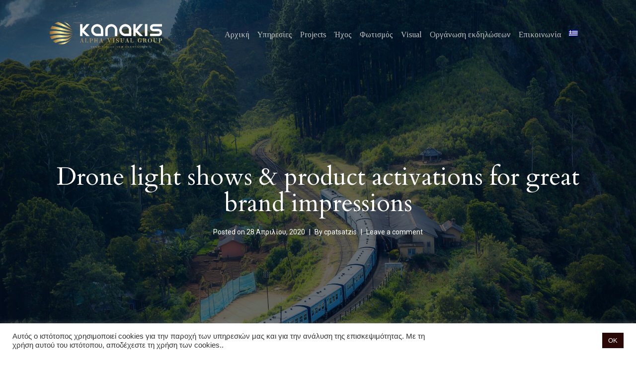

--- FILE ---
content_type: text/html; charset=UTF-8
request_url: https://www.alphavisual.gr/drone-light-shows-product-activations-for-great-brand-impressions/
body_size: 25045
content:
<!DOCTYPE html><html lang="el"><head >	<meta charset="UTF-8" />
	<meta name="viewport" content="width=device-width, initial-scale=1" />
	<meta name='robots' content='index, follow, max-image-preview:large, max-snippet:-1, max-video-preview:-1' />
<link rel="alternate" hreflang="el" href="https://www.alphavisual.gr/drone-light-shows-product-activations-for-great-brand-impressions/" />
<link rel="alternate" hreflang="x-default" href="https://www.alphavisual.gr/drone-light-shows-product-activations-for-great-brand-impressions/" />

	<!-- This site is optimized with the Yoast SEO plugin v19.10 - https://yoast.com/wordpress/plugins/seo/ -->
	<title>Drone Photography - Jupiter X Templates</title><link rel="preload" as="style" href="https://fonts.googleapis.com/css?family=Roboto%3A100%2C100italic%2C200%2C200italic%2C300%2C300italic%2C400%2C400italic%2C500%2C500italic%2C600%2C600italic%2C700%2C700italic%2C800%2C800italic%2C900%2C900italic%7CRoboto%20Slab%3A100%2C100italic%2C200%2C200italic%2C300%2C300italic%2C400%2C400italic%2C500%2C500italic%2C600%2C600italic%2C700%2C700italic%2C800%2C800italic%2C900%2C900italic%7CTinos%3A100%2C100italic%2C200%2C200italic%2C300%2C300italic%2C400%2C400italic%2C500%2C500italic%2C600%2C600italic%2C700%2C700italic%2C800%2C800italic%2C900%2C900italic%7CRoboto%3A100%2C100italic%2C200%2C200italic%2C300%2C300italic%2C400%2C400italic%2C500%2C500italic%2C600%2C600italic%2C700%2C700italic%2C800%2C800italic%2C900%2C900italic&#038;subset=greek&#038;display=swap" /><link rel="stylesheet" href="https://fonts.googleapis.com/css?family=Roboto%3A100%2C100italic%2C200%2C200italic%2C300%2C300italic%2C400%2C400italic%2C500%2C500italic%2C600%2C600italic%2C700%2C700italic%2C800%2C800italic%2C900%2C900italic%7CRoboto%20Slab%3A100%2C100italic%2C200%2C200italic%2C300%2C300italic%2C400%2C400italic%2C500%2C500italic%2C600%2C600italic%2C700%2C700italic%2C800%2C800italic%2C900%2C900italic%7CTinos%3A100%2C100italic%2C200%2C200italic%2C300%2C300italic%2C400%2C400italic%2C500%2C500italic%2C600%2C600italic%2C700%2C700italic%2C800%2C800italic%2C900%2C900italic%7CRoboto%3A100%2C100italic%2C200%2C200italic%2C300%2C300italic%2C400%2C400italic%2C500%2C500italic%2C600%2C600italic%2C700%2C700italic%2C800%2C800italic%2C900%2C900italic&#038;subset=greek&#038;display=swap" media="print" onload="this.media='all'" /><noscript><link rel="stylesheet" href="https://fonts.googleapis.com/css?family=Roboto%3A100%2C100italic%2C200%2C200italic%2C300%2C300italic%2C400%2C400italic%2C500%2C500italic%2C600%2C600italic%2C700%2C700italic%2C800%2C800italic%2C900%2C900italic%7CRoboto%20Slab%3A100%2C100italic%2C200%2C200italic%2C300%2C300italic%2C400%2C400italic%2C500%2C500italic%2C600%2C600italic%2C700%2C700italic%2C800%2C800italic%2C900%2C900italic%7CTinos%3A100%2C100italic%2C200%2C200italic%2C300%2C300italic%2C400%2C400italic%2C500%2C500italic%2C600%2C600italic%2C700%2C700italic%2C800%2C800italic%2C900%2C900italic%7CRoboto%3A100%2C100italic%2C200%2C200italic%2C300%2C300italic%2C400%2C400italic%2C500%2C500italic%2C600%2C600italic%2C700%2C700italic%2C800%2C800italic%2C900%2C900italic&#038;subset=greek&#038;display=swap" /></noscript>
	<meta name="description" content="Promote your aerial photography and videography business by Jupiter X WP Theme&#039;s exceptioanl Drone Photography website template. With its extensive features this template will showcase your drone-recorded footage in its finest way!" />
	<link rel="canonical" href="https://www.alphavisual.gr/drone-light-shows-product-activations-for-great-brand-impressions/" />
	<meta property="og:locale" content="el_GR" />
	<meta property="og:type" content="article" />
	<meta property="og:title" content="Drone Photography - Jupiter X Templates" />
	<meta property="og:description" content="Promote your aerial photography and videography business by Jupiter X WP Theme&#039;s exceptioanl Drone Photography website template. With its extensive features this template will showcase your drone-recorded footage in its finest way!" />
	<meta property="og:url" content="https://www.alphavisual.gr/drone-light-shows-product-activations-for-great-brand-impressions/" />
	<meta property="og:site_name" content="ALPHA VISUAL GROUP" />
	<meta property="article:published_time" content="2020-04-28T08:36:00+00:00" />
	<meta property="article:modified_time" content="2021-03-19T08:32:43+00:00" />
	<meta property="og:image" content="https://www.alphavisual.gr/wp-content/uploads/2020/04/blog-03-1.jpg" />
	<meta property="og:image:width" content="1920" />
	<meta property="og:image:height" content="1294" />
	<meta property="og:image:type" content="image/jpeg" />
	<meta name="author" content="cpatsatzis" />
	<meta name="twitter:card" content="summary_large_image" />
	<meta name="twitter:label1" content="Συντάχθηκε από" />
	<meta name="twitter:data1" content="cpatsatzis" />
	<meta name="twitter:label2" content="Εκτιμώμενος χρόνος ανάγνωσης" />
	<meta name="twitter:data2" content="1 λεπτό" />
	<script type="application/ld+json" class="yoast-schema-graph">{"@context":"https://schema.org","@graph":[{"@type":"WebPage","@id":"https://www.alphavisual.gr/drone-light-shows-product-activations-for-great-brand-impressions/","url":"https://www.alphavisual.gr/drone-light-shows-product-activations-for-great-brand-impressions/","name":"Drone Photography - Jupiter X Templates","isPartOf":{"@id":"https://www.alphavisual.gr/#website"},"primaryImageOfPage":{"@id":"https://www.alphavisual.gr/drone-light-shows-product-activations-for-great-brand-impressions/#primaryimage"},"image":{"@id":"https://www.alphavisual.gr/drone-light-shows-product-activations-for-great-brand-impressions/#primaryimage"},"thumbnailUrl":"https://www.alphavisual.gr/wp-content/uploads/2020/04/blog-03-1.jpg","datePublished":"2020-04-28T08:36:00+00:00","dateModified":"2021-03-19T08:32:43+00:00","author":{"@id":"https://www.alphavisual.gr/#/schema/person/b72e3e3d43f0622326e9f372941e2da1"},"description":"Promote your aerial photography and videography business by Jupiter X WP Theme's exceptioanl Drone Photography website template. With its extensive features this template will showcase your drone-recorded footage in its finest way!","breadcrumb":{"@id":"https://www.alphavisual.gr/drone-light-shows-product-activations-for-great-brand-impressions/#breadcrumb"},"inLanguage":"el","potentialAction":[{"@type":"ReadAction","target":["https://www.alphavisual.gr/drone-light-shows-product-activations-for-great-brand-impressions/"]}]},{"@type":"ImageObject","inLanguage":"el","@id":"https://www.alphavisual.gr/drone-light-shows-product-activations-for-great-brand-impressions/#primaryimage","url":"https://www.alphavisual.gr/wp-content/uploads/2020/04/blog-03-1.jpg","contentUrl":"https://www.alphavisual.gr/wp-content/uploads/2020/04/blog-03-1.jpg","width":1920,"height":1294},{"@type":"BreadcrumbList","@id":"https://www.alphavisual.gr/drone-light-shows-product-activations-for-great-brand-impressions/#breadcrumb","itemListElement":[{"@type":"ListItem","position":1,"name":"Αρχική","item":"https://www.alphavisual.gr/"},{"@type":"ListItem","position":2,"name":"Drone light shows &#038; product activations for great brand impressions"}]},{"@type":"WebSite","@id":"https://www.alphavisual.gr/#website","url":"https://www.alphavisual.gr/","name":"ALPHA VISUAL GROUP","description":"","potentialAction":[{"@type":"SearchAction","target":{"@type":"EntryPoint","urlTemplate":"https://www.alphavisual.gr/?s={search_term_string}"},"query-input":"required name=search_term_string"}],"inLanguage":"el"},{"@type":"Person","@id":"https://www.alphavisual.gr/#/schema/person/b72e3e3d43f0622326e9f372941e2da1","name":"cpatsatzis","image":{"@type":"ImageObject","inLanguage":"el","@id":"https://www.alphavisual.gr/#/schema/person/image/","url":"https://secure.gravatar.com/avatar/3b553fabded0f037f93ce2996e3eff72?s=96&d=mm&r=g","contentUrl":"https://secure.gravatar.com/avatar/3b553fabded0f037f93ce2996e3eff72?s=96&d=mm&r=g","caption":"cpatsatzis"}}]}</script>
	<!-- / Yoast SEO plugin. -->


<link rel='dns-prefetch' href='//www.googletagmanager.com' />
<link rel='dns-prefetch' href='//www.google.com' />
<link href='https://fonts.gstatic.com' crossorigin rel='preconnect' />
<link rel="alternate" type="application/rss+xml" title="Ροή RSS &raquo; ALPHA VISUAL GROUP" href="https://www.alphavisual.gr/feed/" />
<link rel="alternate" type="application/rss+xml" title="Ροή Σχολίων &raquo; ALPHA VISUAL GROUP" href="https://www.alphavisual.gr/comments/feed/" />
<link rel="alternate" type="application/rss+xml" title="Ροή Σχολίων ALPHA VISUAL GROUP &raquo; Drone light shows &#038; product activations for great brand impressions" href="https://www.alphavisual.gr/drone-light-shows-product-activations-for-great-brand-impressions/feed/" />
<style type="text/css">
img.wp-smiley,
img.emoji {
	display: inline !important;
	border: none !important;
	box-shadow: none !important;
	height: 1em !important;
	width: 1em !important;
	margin: 0 0.07em !important;
	vertical-align: -0.1em !important;
	background: none !important;
	padding: 0 !important;
}
</style>
	<link rel='stylesheet' id='jupiterx-child-css'  href='https://www.alphavisual.gr/wp-content/themes/jupiterx-child/assets/css/style.css?ver=5.9.5' type='text/css' media='all' />
<link rel='stylesheet' id='wp-block-library-css'  href='https://www.alphavisual.gr/wp-includes/css/dist/block-library/style.min.css?ver=5.9.5' type='text/css' media='all' />
<style id='wp-block-library-theme-inline-css' type='text/css'>
.wp-block-audio figcaption{color:#555;font-size:13px;text-align:center}.is-dark-theme .wp-block-audio figcaption{color:hsla(0,0%,100%,.65)}.wp-block-code>code{font-family:Menlo,Consolas,monaco,monospace;color:#1e1e1e;padding:.8em 1em;border:1px solid #ddd;border-radius:4px}.wp-block-embed figcaption{color:#555;font-size:13px;text-align:center}.is-dark-theme .wp-block-embed figcaption{color:hsla(0,0%,100%,.65)}.blocks-gallery-caption{color:#555;font-size:13px;text-align:center}.is-dark-theme .blocks-gallery-caption{color:hsla(0,0%,100%,.65)}.wp-block-image figcaption{color:#555;font-size:13px;text-align:center}.is-dark-theme .wp-block-image figcaption{color:hsla(0,0%,100%,.65)}.wp-block-pullquote{border-top:4px solid;border-bottom:4px solid;margin-bottom:1.75em;color:currentColor}.wp-block-pullquote__citation,.wp-block-pullquote cite,.wp-block-pullquote footer{color:currentColor;text-transform:uppercase;font-size:.8125em;font-style:normal}.wp-block-quote{border-left:.25em solid;margin:0 0 1.75em;padding-left:1em}.wp-block-quote cite,.wp-block-quote footer{color:currentColor;font-size:.8125em;position:relative;font-style:normal}.wp-block-quote.has-text-align-right{border-left:none;border-right:.25em solid;padding-left:0;padding-right:1em}.wp-block-quote.has-text-align-center{border:none;padding-left:0}.wp-block-quote.is-large,.wp-block-quote.is-style-large,.wp-block-quote.is-style-plain{border:none}.wp-block-search .wp-block-search__label{font-weight:700}.wp-block-group:where(.has-background){padding:1.25em 2.375em}.wp-block-separator{border:none;border-bottom:2px solid;margin-left:auto;margin-right:auto;opacity:.4}.wp-block-separator:not(.is-style-wide):not(.is-style-dots){width:100px}.wp-block-separator.has-background:not(.is-style-dots){border-bottom:none;height:1px}.wp-block-separator.has-background:not(.is-style-wide):not(.is-style-dots){height:2px}.wp-block-table thead{border-bottom:3px solid}.wp-block-table tfoot{border-top:3px solid}.wp-block-table td,.wp-block-table th{padding:.5em;border:1px solid;word-break:normal}.wp-block-table figcaption{color:#555;font-size:13px;text-align:center}.is-dark-theme .wp-block-table figcaption{color:hsla(0,0%,100%,.65)}.wp-block-video figcaption{color:#555;font-size:13px;text-align:center}.is-dark-theme .wp-block-video figcaption{color:hsla(0,0%,100%,.65)}.wp-block-template-part.has-background{padding:1.25em 2.375em;margin-top:0;margin-bottom:0}
</style>
<style id='global-styles-inline-css' type='text/css'>
body{--wp--preset--color--black: #000000;--wp--preset--color--cyan-bluish-gray: #abb8c3;--wp--preset--color--white: #ffffff;--wp--preset--color--pale-pink: #f78da7;--wp--preset--color--vivid-red: #cf2e2e;--wp--preset--color--luminous-vivid-orange: #ff6900;--wp--preset--color--luminous-vivid-amber: #fcb900;--wp--preset--color--light-green-cyan: #7bdcb5;--wp--preset--color--vivid-green-cyan: #00d084;--wp--preset--color--pale-cyan-blue: #8ed1fc;--wp--preset--color--vivid-cyan-blue: #0693e3;--wp--preset--color--vivid-purple: #9b51e0;--wp--preset--gradient--vivid-cyan-blue-to-vivid-purple: linear-gradient(135deg,rgba(6,147,227,1) 0%,rgb(155,81,224) 100%);--wp--preset--gradient--light-green-cyan-to-vivid-green-cyan: linear-gradient(135deg,rgb(122,220,180) 0%,rgb(0,208,130) 100%);--wp--preset--gradient--luminous-vivid-amber-to-luminous-vivid-orange: linear-gradient(135deg,rgba(252,185,0,1) 0%,rgba(255,105,0,1) 100%);--wp--preset--gradient--luminous-vivid-orange-to-vivid-red: linear-gradient(135deg,rgba(255,105,0,1) 0%,rgb(207,46,46) 100%);--wp--preset--gradient--very-light-gray-to-cyan-bluish-gray: linear-gradient(135deg,rgb(238,238,238) 0%,rgb(169,184,195) 100%);--wp--preset--gradient--cool-to-warm-spectrum: linear-gradient(135deg,rgb(74,234,220) 0%,rgb(151,120,209) 20%,rgb(207,42,186) 40%,rgb(238,44,130) 60%,rgb(251,105,98) 80%,rgb(254,248,76) 100%);--wp--preset--gradient--blush-light-purple: linear-gradient(135deg,rgb(255,206,236) 0%,rgb(152,150,240) 100%);--wp--preset--gradient--blush-bordeaux: linear-gradient(135deg,rgb(254,205,165) 0%,rgb(254,45,45) 50%,rgb(107,0,62) 100%);--wp--preset--gradient--luminous-dusk: linear-gradient(135deg,rgb(255,203,112) 0%,rgb(199,81,192) 50%,rgb(65,88,208) 100%);--wp--preset--gradient--pale-ocean: linear-gradient(135deg,rgb(255,245,203) 0%,rgb(182,227,212) 50%,rgb(51,167,181) 100%);--wp--preset--gradient--electric-grass: linear-gradient(135deg,rgb(202,248,128) 0%,rgb(113,206,126) 100%);--wp--preset--gradient--midnight: linear-gradient(135deg,rgb(2,3,129) 0%,rgb(40,116,252) 100%);--wp--preset--duotone--dark-grayscale: url('#wp-duotone-dark-grayscale');--wp--preset--duotone--grayscale: url('#wp-duotone-grayscale');--wp--preset--duotone--purple-yellow: url('#wp-duotone-purple-yellow');--wp--preset--duotone--blue-red: url('#wp-duotone-blue-red');--wp--preset--duotone--midnight: url('#wp-duotone-midnight');--wp--preset--duotone--magenta-yellow: url('#wp-duotone-magenta-yellow');--wp--preset--duotone--purple-green: url('#wp-duotone-purple-green');--wp--preset--duotone--blue-orange: url('#wp-duotone-blue-orange');--wp--preset--font-size--small: 13px;--wp--preset--font-size--medium: 20px;--wp--preset--font-size--large: 36px;--wp--preset--font-size--x-large: 42px;}.has-black-color{color: var(--wp--preset--color--black) !important;}.has-cyan-bluish-gray-color{color: var(--wp--preset--color--cyan-bluish-gray) !important;}.has-white-color{color: var(--wp--preset--color--white) !important;}.has-pale-pink-color{color: var(--wp--preset--color--pale-pink) !important;}.has-vivid-red-color{color: var(--wp--preset--color--vivid-red) !important;}.has-luminous-vivid-orange-color{color: var(--wp--preset--color--luminous-vivid-orange) !important;}.has-luminous-vivid-amber-color{color: var(--wp--preset--color--luminous-vivid-amber) !important;}.has-light-green-cyan-color{color: var(--wp--preset--color--light-green-cyan) !important;}.has-vivid-green-cyan-color{color: var(--wp--preset--color--vivid-green-cyan) !important;}.has-pale-cyan-blue-color{color: var(--wp--preset--color--pale-cyan-blue) !important;}.has-vivid-cyan-blue-color{color: var(--wp--preset--color--vivid-cyan-blue) !important;}.has-vivid-purple-color{color: var(--wp--preset--color--vivid-purple) !important;}.has-black-background-color{background-color: var(--wp--preset--color--black) !important;}.has-cyan-bluish-gray-background-color{background-color: var(--wp--preset--color--cyan-bluish-gray) !important;}.has-white-background-color{background-color: var(--wp--preset--color--white) !important;}.has-pale-pink-background-color{background-color: var(--wp--preset--color--pale-pink) !important;}.has-vivid-red-background-color{background-color: var(--wp--preset--color--vivid-red) !important;}.has-luminous-vivid-orange-background-color{background-color: var(--wp--preset--color--luminous-vivid-orange) !important;}.has-luminous-vivid-amber-background-color{background-color: var(--wp--preset--color--luminous-vivid-amber) !important;}.has-light-green-cyan-background-color{background-color: var(--wp--preset--color--light-green-cyan) !important;}.has-vivid-green-cyan-background-color{background-color: var(--wp--preset--color--vivid-green-cyan) !important;}.has-pale-cyan-blue-background-color{background-color: var(--wp--preset--color--pale-cyan-blue) !important;}.has-vivid-cyan-blue-background-color{background-color: var(--wp--preset--color--vivid-cyan-blue) !important;}.has-vivid-purple-background-color{background-color: var(--wp--preset--color--vivid-purple) !important;}.has-black-border-color{border-color: var(--wp--preset--color--black) !important;}.has-cyan-bluish-gray-border-color{border-color: var(--wp--preset--color--cyan-bluish-gray) !important;}.has-white-border-color{border-color: var(--wp--preset--color--white) !important;}.has-pale-pink-border-color{border-color: var(--wp--preset--color--pale-pink) !important;}.has-vivid-red-border-color{border-color: var(--wp--preset--color--vivid-red) !important;}.has-luminous-vivid-orange-border-color{border-color: var(--wp--preset--color--luminous-vivid-orange) !important;}.has-luminous-vivid-amber-border-color{border-color: var(--wp--preset--color--luminous-vivid-amber) !important;}.has-light-green-cyan-border-color{border-color: var(--wp--preset--color--light-green-cyan) !important;}.has-vivid-green-cyan-border-color{border-color: var(--wp--preset--color--vivid-green-cyan) !important;}.has-pale-cyan-blue-border-color{border-color: var(--wp--preset--color--pale-cyan-blue) !important;}.has-vivid-cyan-blue-border-color{border-color: var(--wp--preset--color--vivid-cyan-blue) !important;}.has-vivid-purple-border-color{border-color: var(--wp--preset--color--vivid-purple) !important;}.has-vivid-cyan-blue-to-vivid-purple-gradient-background{background: var(--wp--preset--gradient--vivid-cyan-blue-to-vivid-purple) !important;}.has-light-green-cyan-to-vivid-green-cyan-gradient-background{background: var(--wp--preset--gradient--light-green-cyan-to-vivid-green-cyan) !important;}.has-luminous-vivid-amber-to-luminous-vivid-orange-gradient-background{background: var(--wp--preset--gradient--luminous-vivid-amber-to-luminous-vivid-orange) !important;}.has-luminous-vivid-orange-to-vivid-red-gradient-background{background: var(--wp--preset--gradient--luminous-vivid-orange-to-vivid-red) !important;}.has-very-light-gray-to-cyan-bluish-gray-gradient-background{background: var(--wp--preset--gradient--very-light-gray-to-cyan-bluish-gray) !important;}.has-cool-to-warm-spectrum-gradient-background{background: var(--wp--preset--gradient--cool-to-warm-spectrum) !important;}.has-blush-light-purple-gradient-background{background: var(--wp--preset--gradient--blush-light-purple) !important;}.has-blush-bordeaux-gradient-background{background: var(--wp--preset--gradient--blush-bordeaux) !important;}.has-luminous-dusk-gradient-background{background: var(--wp--preset--gradient--luminous-dusk) !important;}.has-pale-ocean-gradient-background{background: var(--wp--preset--gradient--pale-ocean) !important;}.has-electric-grass-gradient-background{background: var(--wp--preset--gradient--electric-grass) !important;}.has-midnight-gradient-background{background: var(--wp--preset--gradient--midnight) !important;}.has-small-font-size{font-size: var(--wp--preset--font-size--small) !important;}.has-medium-font-size{font-size: var(--wp--preset--font-size--medium) !important;}.has-large-font-size{font-size: var(--wp--preset--font-size--large) !important;}.has-x-large-font-size{font-size: var(--wp--preset--font-size--x-large) !important;}
</style>
<link data-minify="1" rel='stylesheet' id='contact-form-7-css'  href='https://www.alphavisual.gr/wp-content/cache/min/1/wp-content/plugins/contact-form-7/includes/css/styles.css?ver=1766555819' type='text/css' media='all' />
<link data-minify="1" rel='stylesheet' id='cookie-law-info-css'  href='https://www.alphavisual.gr/wp-content/cache/min/1/wp-content/plugins/cookie-law-info/legacy/public/css/cookie-law-info-public.css?ver=1766555819' type='text/css' media='all' />
<link data-minify="1" rel='stylesheet' id='cookie-law-info-gdpr-css'  href='https://www.alphavisual.gr/wp-content/cache/min/1/wp-content/plugins/cookie-law-info/legacy/public/css/cookie-law-info-gdpr.css?ver=1766555819' type='text/css' media='all' />
<link rel='stylesheet' id='wpml-legacy-horizontal-list-0-css'  href='//www.alphavisual.gr/wp-content/plugins/sitepress-multilingual-cms/templates/language-switchers/legacy-list-horizontal/style.min.css?ver=1' type='text/css' media='all' />
<link rel='stylesheet' id='wpml-menu-item-0-css'  href='//www.alphavisual.gr/wp-content/plugins/sitepress-multilingual-cms/templates/language-switchers/menu-item/style.min.css?ver=1' type='text/css' media='all' />
<link data-minify="1" rel='stylesheet' id='jupiterx-css'  href='https://www.alphavisual.gr/wp-content/cache/min/1/wp-content/uploads/jupiterx/compiler/jupiterx/65a4c4a.css?ver=1766555819' type='text/css' media='all' />
<link data-minify="1" rel='stylesheet' id='font-awesome-css'  href='https://www.alphavisual.gr/wp-content/cache/min/1/wp-content/plugins/elementor/assets/lib/font-awesome/css/font-awesome.min.css?ver=1766555819' type='text/css' media='all' />
<link data-minify="1" rel='stylesheet' id='jet-popup-frontend-css'  href='https://www.alphavisual.gr/wp-content/cache/min/1/wp-content/plugins/jet-popup/assets/css/jet-popup-frontend.css?ver=1766555819' type='text/css' media='all' />
<link data-minify="1" rel='stylesheet' id='jupiterx-elements-dynamic-styles-css'  href='https://www.alphavisual.gr/wp-content/cache/min/1/wp-content/uploads/jupiterx/compiler/jupiterx-elements-dynamic-styles/82fe8cf.css?ver=1766555819' type='text/css' media='all' />
<link data-minify="1" rel='stylesheet' id='jet-elements-css'  href='https://www.alphavisual.gr/wp-content/cache/min/1/wp-content/plugins/jet-elements/assets/css/jet-elements.css?ver=1766555819' type='text/css' media='all' />
<link data-minify="1" rel='stylesheet' id='jet-elements-skin-css'  href='https://www.alphavisual.gr/wp-content/cache/min/1/wp-content/plugins/jet-elements/assets/css/jet-elements-skin.css?ver=1766555819' type='text/css' media='all' />
<link data-minify="1" rel='stylesheet' id='elementor-icons-css'  href='https://www.alphavisual.gr/wp-content/cache/min/1/wp-content/plugins/elementor/assets/lib/eicons/css/elementor-icons.min.css?ver=1766555819' type='text/css' media='all' />
<link rel='stylesheet' id='elementor-frontend-css'  href='https://www.alphavisual.gr/wp-content/plugins/elementor/assets/css/frontend.min.css?ver=3.8.1' type='text/css' media='all' />
<link rel='stylesheet' id='jupiterx-core-raven-frontend-css'  href='https://www.alphavisual.gr/wp-content/plugins/jupiterx-core/includes/extensions/raven/assets/css/frontend.min.css?ver=5.9.5' type='text/css' media='all' />
<link rel='stylesheet' id='elementor-post-415-css'  href='https://www.alphavisual.gr/wp-content/uploads/elementor/css/post-415.css?ver=1668767203' type='text/css' media='all' />
<link data-minify="1" rel='stylesheet' id='jet-tabs-frontend-css'  href='https://www.alphavisual.gr/wp-content/cache/min/1/wp-content/plugins/jet-tabs/assets/css/jet-tabs-frontend.css?ver=1766555819' type='text/css' media='all' />
<link rel='stylesheet' id='flatpickr-css'  href='https://www.alphavisual.gr/wp-content/plugins/elementor/assets/lib/flatpickr/flatpickr.min.css?ver=4.1.4' type='text/css' media='all' />
<link rel='stylesheet' id='elementor-global-css'  href='https://www.alphavisual.gr/wp-content/uploads/elementor/css/global.css?ver=1668767206' type='text/css' media='all' />
<link rel='stylesheet' id='elementor-post-160-css'  href='https://www.alphavisual.gr/wp-content/uploads/elementor/css/post-160.css?ver=1668767206' type='text/css' media='all' />
<link rel='stylesheet' id='elementor-post-456-css'  href='https://www.alphavisual.gr/wp-content/uploads/elementor/css/post-456.css?ver=1668767206' type='text/css' media='all' />
<link rel='stylesheet' id='elementor-post-175-css'  href='https://www.alphavisual.gr/wp-content/uploads/elementor/css/post-175.css?ver=1668767356' type='text/css' media='all' />

<link rel='stylesheet' id='elementor-icons-shared-0-css'  href='https://www.alphavisual.gr/wp-content/plugins/elementor/assets/lib/font-awesome/css/fontawesome.min.css?ver=5.15.3' type='text/css' media='all' />
<link data-minify="1" rel='stylesheet' id='elementor-icons-fa-brands-css'  href='https://www.alphavisual.gr/wp-content/cache/min/1/wp-content/plugins/elementor/assets/lib/font-awesome/css/brands.min.css?ver=1766555819' type='text/css' media='all' />
<link data-minify="1" rel='stylesheet' id='elementor-icons-fa-solid-css'  href='https://www.alphavisual.gr/wp-content/cache/min/1/wp-content/plugins/elementor/assets/lib/font-awesome/css/solid.min.css?ver=1766555819' type='text/css' media='all' />
<script type='text/javascript' src='https://www.alphavisual.gr/wp-includes/js/jquery/jquery.min.js?ver=3.6.0' id='jquery-core-js'></script>
<script type='text/javascript' src='https://www.alphavisual.gr/wp-includes/js/jquery/jquery-migrate.min.js?ver=3.3.2' id='jquery-migrate-js'></script>
<script type='text/javascript' id='cookie-law-info-js-extra'>
/* <![CDATA[ */
var Cli_Data = {"nn_cookie_ids":[],"cookielist":[],"non_necessary_cookies":[],"ccpaEnabled":"","ccpaRegionBased":"","ccpaBarEnabled":"","strictlyEnabled":["necessary","obligatoire"],"ccpaType":"gdpr","js_blocking":"1","custom_integration":"","triggerDomRefresh":"","secure_cookies":""};
var cli_cookiebar_settings = {"animate_speed_hide":"500","animate_speed_show":"500","background":"#FFF","border":"#b1a6a6c2","border_on":"","button_1_button_colour":"#210000","button_1_button_hover":"#1a0000","button_1_link_colour":"#fff","button_1_as_button":"1","button_1_new_win":"","button_2_button_colour":"#333","button_2_button_hover":"#292929","button_2_link_colour":"#444","button_2_as_button":"","button_2_hidebar":"","button_3_button_colour":"#dedfe0","button_3_button_hover":"#b2b2b3","button_3_link_colour":"#333333","button_3_as_button":"1","button_3_new_win":"","button_4_button_colour":"#dedfe0","button_4_button_hover":"#b2b2b3","button_4_link_colour":"#333333","button_4_as_button":"","button_7_button_colour":"#2b0808","button_7_button_hover":"#220606","button_7_link_colour":"#fff","button_7_as_button":"1","button_7_new_win":"","font_family":"inherit","header_fix":"","notify_animate_hide":"1","notify_animate_show":"","notify_div_id":"#cookie-law-info-bar","notify_position_horizontal":"right","notify_position_vertical":"bottom","scroll_close":"","scroll_close_reload":"","accept_close_reload":"","reject_close_reload":"","showagain_tab":"","showagain_background":"#fff","showagain_border":"#000","showagain_div_id":"#cookie-law-info-again","showagain_x_position":"100px","text":"#333333","show_once_yn":"","show_once":"10000","logging_on":"","as_popup":"","popup_overlay":"1","bar_heading_text":"","cookie_bar_as":"banner","popup_showagain_position":"bottom-right","widget_position":"left"};
var log_object = {"ajax_url":"https:\/\/www.alphavisual.gr\/wp-admin\/admin-ajax.php"};
/* ]]> */
</script>
<script data-minify="1" type='text/javascript' src='https://www.alphavisual.gr/wp-content/cache/min/1/wp-content/plugins/cookie-law-info/legacy/public/js/cookie-law-info-public.js?ver=1766555819' id='cookie-law-info-js'></script>
<script type='text/javascript' src='https://www.googletagmanager.com/gtag/js?id=UA-195030468-2' async='async' id='jupiterx-gtag-script-js'></script>
<script type='text/javascript' id='jupiterx-gtag-script-js-after'>
	
		window.dataLayer = window.dataLayer || [];
		function gtag(){dataLayer.push(arguments);}
		gtag('js', new Date());
					gtag('config', 'UA-195030468-2', { 'anonymize_ip': true });
			
	
</script>
<script type='text/javascript' src='https://www.alphavisual.gr/wp-content/themes/jupiterx/lib/admin/assets/lib/webfont/webfont.min.js?ver=1.6.26' id='jupiterx-webfont-js'></script>
<script type='text/javascript' id='jupiterx-webfont-js-after'>
WebFont.load({
				google: {
					families: ['Roboto:100,200,300,400,500,600,700,800,900,100italic,200italic,300italic,400italic,500italic,600italic,700italic,800italic,900italic','Cardo:100,200,300,400,500,600,700,800,900,100italic,200italic,300italic,400italic,500italic,600italic,700italic,800italic,900italic']
				}
			});
</script>
<script type='text/javascript' src='https://www.alphavisual.gr/wp-content/themes/jupiterx/lib/assets/dist/js/utils.min.js?ver=2.0.5' id='jupiterx-utils-js'></script>
<link rel="https://api.w.org/" href="https://www.alphavisual.gr/wp-json/" /><link rel="alternate" type="application/json" href="https://www.alphavisual.gr/wp-json/wp/v2/posts/231" /><link rel="EditURI" type="application/rsd+xml" title="RSD" href="https://www.alphavisual.gr/xmlrpc.php?rsd" />
<link rel="wlwmanifest" type="application/wlwmanifest+xml" href="https://www.alphavisual.gr/wp-includes/wlwmanifest.xml" /> 
<meta name="generator" content="WordPress 5.9.5" />
<link rel='shortlink' href='https://www.alphavisual.gr/?p=231' />
<link rel="alternate" type="application/json+oembed" href="https://www.alphavisual.gr/wp-json/oembed/1.0/embed?url=https%3A%2F%2Fwww.alphavisual.gr%2Fdrone-light-shows-product-activations-for-great-brand-impressions%2F" />
<link rel="alternate" type="text/xml+oembed" href="https://www.alphavisual.gr/wp-json/oembed/1.0/embed?url=https%3A%2F%2Fwww.alphavisual.gr%2Fdrone-light-shows-product-activations-for-great-brand-impressions%2F&#038;format=xml" />
<meta name="generator" content="WPML ver:4.5.14 stt:1,13;" />
<meta name="cdp-version" content="1.3.4" /><meta name="generator" content="Powered by Slider Revolution 6.6.10 - responsive, Mobile-Friendly Slider Plugin for WordPress with comfortable drag and drop interface." />
<link rel="icon" href="https://www.alphavisual.gr/wp-content/uploads/2021/03/favicon-150x150.png" sizes="32x32" />
<link rel="icon" href="https://www.alphavisual.gr/wp-content/uploads/2021/03/favicon.png" sizes="192x192" />
<link rel="apple-touch-icon" href="https://www.alphavisual.gr/wp-content/uploads/2021/03/favicon.png" />
<meta name="msapplication-TileImage" content="https://www.alphavisual.gr/wp-content/uploads/2021/03/favicon.png" />
<script>function setREVStartSize(e){
			//window.requestAnimationFrame(function() {
				window.RSIW = window.RSIW===undefined ? window.innerWidth : window.RSIW;
				window.RSIH = window.RSIH===undefined ? window.innerHeight : window.RSIH;
				try {
					var pw = document.getElementById(e.c).parentNode.offsetWidth,
						newh;
					pw = pw===0 || isNaN(pw) || (e.l=="fullwidth" || e.layout=="fullwidth") ? window.RSIW : pw;
					e.tabw = e.tabw===undefined ? 0 : parseInt(e.tabw);
					e.thumbw = e.thumbw===undefined ? 0 : parseInt(e.thumbw);
					e.tabh = e.tabh===undefined ? 0 : parseInt(e.tabh);
					e.thumbh = e.thumbh===undefined ? 0 : parseInt(e.thumbh);
					e.tabhide = e.tabhide===undefined ? 0 : parseInt(e.tabhide);
					e.thumbhide = e.thumbhide===undefined ? 0 : parseInt(e.thumbhide);
					e.mh = e.mh===undefined || e.mh=="" || e.mh==="auto" ? 0 : parseInt(e.mh,0);
					if(e.layout==="fullscreen" || e.l==="fullscreen")
						newh = Math.max(e.mh,window.RSIH);
					else{
						e.gw = Array.isArray(e.gw) ? e.gw : [e.gw];
						for (var i in e.rl) if (e.gw[i]===undefined || e.gw[i]===0) e.gw[i] = e.gw[i-1];
						e.gh = e.el===undefined || e.el==="" || (Array.isArray(e.el) && e.el.length==0)? e.gh : e.el;
						e.gh = Array.isArray(e.gh) ? e.gh : [e.gh];
						for (var i in e.rl) if (e.gh[i]===undefined || e.gh[i]===0) e.gh[i] = e.gh[i-1];
											
						var nl = new Array(e.rl.length),
							ix = 0,
							sl;
						e.tabw = e.tabhide>=pw ? 0 : e.tabw;
						e.thumbw = e.thumbhide>=pw ? 0 : e.thumbw;
						e.tabh = e.tabhide>=pw ? 0 : e.tabh;
						e.thumbh = e.thumbhide>=pw ? 0 : e.thumbh;
						for (var i in e.rl) nl[i] = e.rl[i]<window.RSIW ? 0 : e.rl[i];
						sl = nl[0];
						for (var i in nl) if (sl>nl[i] && nl[i]>0) { sl = nl[i]; ix=i;}
						var m = pw>(e.gw[ix]+e.tabw+e.thumbw) ? 1 : (pw-(e.tabw+e.thumbw)) / (e.gw[ix]);
						newh =  (e.gh[ix] * m) + (e.tabh + e.thumbh);
					}
					var el = document.getElementById(e.c);
					if (el!==null && el) el.style.height = newh+"px";
					el = document.getElementById(e.c+"_wrapper");
					if (el!==null && el) {
						el.style.height = newh+"px";
						el.style.display = "block";
					}
				} catch(e){
					console.log("Failure at Presize of Slider:" + e)
				}
			//});
		  };</script>
		<style type="text/css" id="wp-custom-css">
			.gyp {
    margin-top: -3px;
    vertical-align: middle;
	display: inline-block;
	
}

.elementor-175 .elementor-element.elementor-element-9a9d802:not(.elementor-motion-effects-element-type-background), .elementor-175 .elementor-element.elementor-element-9a9d802 > .elementor-motion-effects-container > .elementor-motion-effects-layer {
    background-repeat: no-repeat;
    background-position: center bottom;
    background-image: url(/wp-content/uploads/2021/04/22222.jpg);
    background-color: black;
}

img.attachment-Image.Size.\35 00x500.size-Image.Size.\35 00x500 {
    padding: 3px 0px;
}

.elementor-slideshow__title {
    display: none;
}






input.wpcf7-form-control.wpcf7-submit {
    background-color: #000000;
    color: white;
    padding: 15px 40px;
    border-radius: 5px;
    margin-top: 10px;
    border: none;
}


.wpcf7-form .wpcf7-text, .wpcf7-form {
    width: 49%;
	display: inline;
	    margin: 3px 0px;
	
}

.column.one-second {
	display: inline;
    padding: 5px 0px;
    line-height: 37px;
}


.wpcf7-textarea {
	  width: 98.7%;
}

.wpcf7-not-valid-tip {
    display: inline;
}

input.wpcf7-form-control.wpcf7-text.wpcf7-validates-as-required {
    background-color: rgb(255 255 255 / 80%);
    border: 1px solid #ffffff7d;
}

textarea.wpcf7-form-control.wpcf7-textarea.wpcf7-validates-as-required {
	    margin-top: 3px;
	   background-color: rgb(255 255 255 / 80%);
    border: 1px solid #ffffff7d;
}

input.wpcf7-form-control.wpcf7-text {
	    margin-top: 3px;
	   background-color: rgb(255 255 255 / 80%);
    border: 1px solid #ffffff7d;
}


.elementor-160 .elementor-element.elementor-element-55df3f2 .raven-nav-menu-mobile .raven-nav-menu li > a {
    padding: 8px 32px 8px 32px;
    color: #ffffff;
}


.elementor-160 .elementor-element.elementor-element-55df3f2 .raven-nav-menu-mobile {
    background-color: #080808;
}
.elementor-456 .elementor-element.elementor-element-1427a708 .raven-nav-menu-mobile {
    background-color: #151515;
}

.elementor-175 .elementor-element.elementor-element-468b7f3 .elementor-icon-list-text {

    text-transform: none;
}

@media only screen and  (max-width:769px){
h1, .h1 {

    font-size: 22px;

	}}

@media only screen and  (max-width:769px){
h2, .h2 {

    font-size: 18px;

	}}

a:hover {

    color: #977f57!important;
}

.elementor-175 .elementor-element.elementor-element-a263910 .elementor-icon-list-text {
    color: #BABABA;
    text-transform: none;
}

.elementor-social-icon-facebook, .elementor-social-icon-facebook-f {
    background-color: #252525;
}		</style>
		<noscript><style id="rocket-lazyload-nojs-css">.rll-youtube-player, [data-lazy-src]{display:none !important;}</style></noscript><!-- Google tag (gtag.js) -->
<script async src="https://www.googletagmanager.com/gtag/js?id=G-VQS35DZ32X"></script>
<script>
  window.dataLayer = window.dataLayer || [];
  function gtag(){dataLayer.push(arguments);}
  gtag('js', new Date());

  gtag('config', 'G-VQS35DZ32X');
</script></head><body class="post-template-default single single-post postid-231 single-format-standard no-js elementor-default elementor-kit-415 jupiterx-post-template-2 jupiterx-header-sticky jupiterx-header-overlapped jupiterx-header-overlapped-tablet jupiterx-header-overlapped-mobile" itemscope="itemscope" itemtype="http://schema.org/WebPage"><svg xmlns="http://www.w3.org/2000/svg" viewBox="0 0 0 0" width="0" height="0" focusable="false" role="none" style="visibility: hidden; position: absolute; left: -9999px; overflow: hidden;" ><defs><filter id="wp-duotone-dark-grayscale"><feColorMatrix color-interpolation-filters="sRGB" type="matrix" values=" .299 .587 .114 0 0 .299 .587 .114 0 0 .299 .587 .114 0 0 .299 .587 .114 0 0 " /><feComponentTransfer color-interpolation-filters="sRGB" ><feFuncR type="table" tableValues="0 0.49803921568627" /><feFuncG type="table" tableValues="0 0.49803921568627" /><feFuncB type="table" tableValues="0 0.49803921568627" /><feFuncA type="table" tableValues="1 1" /></feComponentTransfer><feComposite in2="SourceGraphic" operator="in" /></filter></defs></svg><svg xmlns="http://www.w3.org/2000/svg" viewBox="0 0 0 0" width="0" height="0" focusable="false" role="none" style="visibility: hidden; position: absolute; left: -9999px; overflow: hidden;" ><defs><filter id="wp-duotone-grayscale"><feColorMatrix color-interpolation-filters="sRGB" type="matrix" values=" .299 .587 .114 0 0 .299 .587 .114 0 0 .299 .587 .114 0 0 .299 .587 .114 0 0 " /><feComponentTransfer color-interpolation-filters="sRGB" ><feFuncR type="table" tableValues="0 1" /><feFuncG type="table" tableValues="0 1" /><feFuncB type="table" tableValues="0 1" /><feFuncA type="table" tableValues="1 1" /></feComponentTransfer><feComposite in2="SourceGraphic" operator="in" /></filter></defs></svg><svg xmlns="http://www.w3.org/2000/svg" viewBox="0 0 0 0" width="0" height="0" focusable="false" role="none" style="visibility: hidden; position: absolute; left: -9999px; overflow: hidden;" ><defs><filter id="wp-duotone-purple-yellow"><feColorMatrix color-interpolation-filters="sRGB" type="matrix" values=" .299 .587 .114 0 0 .299 .587 .114 0 0 .299 .587 .114 0 0 .299 .587 .114 0 0 " /><feComponentTransfer color-interpolation-filters="sRGB" ><feFuncR type="table" tableValues="0.54901960784314 0.98823529411765" /><feFuncG type="table" tableValues="0 1" /><feFuncB type="table" tableValues="0.71764705882353 0.25490196078431" /><feFuncA type="table" tableValues="1 1" /></feComponentTransfer><feComposite in2="SourceGraphic" operator="in" /></filter></defs></svg><svg xmlns="http://www.w3.org/2000/svg" viewBox="0 0 0 0" width="0" height="0" focusable="false" role="none" style="visibility: hidden; position: absolute; left: -9999px; overflow: hidden;" ><defs><filter id="wp-duotone-blue-red"><feColorMatrix color-interpolation-filters="sRGB" type="matrix" values=" .299 .587 .114 0 0 .299 .587 .114 0 0 .299 .587 .114 0 0 .299 .587 .114 0 0 " /><feComponentTransfer color-interpolation-filters="sRGB" ><feFuncR type="table" tableValues="0 1" /><feFuncG type="table" tableValues="0 0.27843137254902" /><feFuncB type="table" tableValues="0.5921568627451 0.27843137254902" /><feFuncA type="table" tableValues="1 1" /></feComponentTransfer><feComposite in2="SourceGraphic" operator="in" /></filter></defs></svg><svg xmlns="http://www.w3.org/2000/svg" viewBox="0 0 0 0" width="0" height="0" focusable="false" role="none" style="visibility: hidden; position: absolute; left: -9999px; overflow: hidden;" ><defs><filter id="wp-duotone-midnight"><feColorMatrix color-interpolation-filters="sRGB" type="matrix" values=" .299 .587 .114 0 0 .299 .587 .114 0 0 .299 .587 .114 0 0 .299 .587 .114 0 0 " /><feComponentTransfer color-interpolation-filters="sRGB" ><feFuncR type="table" tableValues="0 0" /><feFuncG type="table" tableValues="0 0.64705882352941" /><feFuncB type="table" tableValues="0 1" /><feFuncA type="table" tableValues="1 1" /></feComponentTransfer><feComposite in2="SourceGraphic" operator="in" /></filter></defs></svg><svg xmlns="http://www.w3.org/2000/svg" viewBox="0 0 0 0" width="0" height="0" focusable="false" role="none" style="visibility: hidden; position: absolute; left: -9999px; overflow: hidden;" ><defs><filter id="wp-duotone-magenta-yellow"><feColorMatrix color-interpolation-filters="sRGB" type="matrix" values=" .299 .587 .114 0 0 .299 .587 .114 0 0 .299 .587 .114 0 0 .299 .587 .114 0 0 " /><feComponentTransfer color-interpolation-filters="sRGB" ><feFuncR type="table" tableValues="0.78039215686275 1" /><feFuncG type="table" tableValues="0 0.94901960784314" /><feFuncB type="table" tableValues="0.35294117647059 0.47058823529412" /><feFuncA type="table" tableValues="1 1" /></feComponentTransfer><feComposite in2="SourceGraphic" operator="in" /></filter></defs></svg><svg xmlns="http://www.w3.org/2000/svg" viewBox="0 0 0 0" width="0" height="0" focusable="false" role="none" style="visibility: hidden; position: absolute; left: -9999px; overflow: hidden;" ><defs><filter id="wp-duotone-purple-green"><feColorMatrix color-interpolation-filters="sRGB" type="matrix" values=" .299 .587 .114 0 0 .299 .587 .114 0 0 .299 .587 .114 0 0 .299 .587 .114 0 0 " /><feComponentTransfer color-interpolation-filters="sRGB" ><feFuncR type="table" tableValues="0.65098039215686 0.40392156862745" /><feFuncG type="table" tableValues="0 1" /><feFuncB type="table" tableValues="0.44705882352941 0.4" /><feFuncA type="table" tableValues="1 1" /></feComponentTransfer><feComposite in2="SourceGraphic" operator="in" /></filter></defs></svg><svg xmlns="http://www.w3.org/2000/svg" viewBox="0 0 0 0" width="0" height="0" focusable="false" role="none" style="visibility: hidden; position: absolute; left: -9999px; overflow: hidden;" ><defs><filter id="wp-duotone-blue-orange"><feColorMatrix color-interpolation-filters="sRGB" type="matrix" values=" .299 .587 .114 0 0 .299 .587 .114 0 0 .299 .587 .114 0 0 .299 .587 .114 0 0 " /><feComponentTransfer color-interpolation-filters="sRGB" ><feFuncR type="table" tableValues="0.098039215686275 1" /><feFuncG type="table" tableValues="0 0.66274509803922" /><feFuncB type="table" tableValues="0.84705882352941 0.41960784313725" /><feFuncA type="table" tableValues="1 1" /></feComponentTransfer><feComposite in2="SourceGraphic" operator="in" /></filter></defs></svg><a class="jupiterx-a11y jupiterx-a11y-skip-navigation-link" href="#jupiterx-main">Skip to content</a><div class="jupiterx-site"><header class="jupiterx-header jupiterx-header-custom jupiterx-header-sticky-custom" data-jupiterx-settings="{&quot;breakpoint&quot;:&quot;767.98&quot;,&quot;template&quot;:&quot;160&quot;,&quot;stickyTemplate&quot;:&quot;456&quot;,&quot;behavior&quot;:&quot;sticky&quot;,&quot;offset&quot;:&quot;500&quot;,&quot;overlap&quot;:&quot;desktop,tablet,mobile&quot;}" role="banner" itemscope="itemscope" itemtype="http://schema.org/WPHeader">		<div data-elementor-type="header" data-elementor-id="160" class="elementor elementor-160">
									<section class="elementor-section elementor-top-section elementor-element elementor-element-bdacf33 elementor-section-full_width elementor-section-height-min-height elementor-section-items-stretch elementor-section-height-default" data-id="bdacf33" data-element_type="section" data-settings="{&quot;jet_parallax_layout_list&quot;:[{&quot;jet_parallax_layout_image&quot;:{&quot;url&quot;:&quot;&quot;,&quot;id&quot;:&quot;&quot;},&quot;_id&quot;:&quot;4a3ef24&quot;,&quot;jet_parallax_layout_speed&quot;:{&quot;unit&quot;:&quot;%&quot;,&quot;size&quot;:&quot;50&quot;,&quot;sizes&quot;:[]},&quot;jet_parallax_layout_bg_x&quot;:&quot;50&quot;,&quot;jet_parallax_layout_bg_y&quot;:&quot;50&quot;,&quot;jet_parallax_layout_image_tablet&quot;:{&quot;url&quot;:&quot;&quot;,&quot;id&quot;:&quot;&quot;},&quot;jet_parallax_layout_image_mobile&quot;:{&quot;url&quot;:&quot;&quot;,&quot;id&quot;:&quot;&quot;},&quot;jet_parallax_layout_type&quot;:&quot;scroll&quot;,&quot;jet_parallax_layout_direction&quot;:null,&quot;jet_parallax_layout_fx_direction&quot;:null,&quot;jet_parallax_layout_z_index&quot;:&quot;&quot;,&quot;jet_parallax_layout_bg_x_tablet&quot;:&quot;&quot;,&quot;jet_parallax_layout_bg_x_mobile&quot;:&quot;&quot;,&quot;jet_parallax_layout_bg_y_tablet&quot;:&quot;&quot;,&quot;jet_parallax_layout_bg_y_mobile&quot;:&quot;&quot;,&quot;jet_parallax_layout_bg_size&quot;:&quot;auto&quot;,&quot;jet_parallax_layout_bg_size_tablet&quot;:&quot;&quot;,&quot;jet_parallax_layout_bg_size_mobile&quot;:&quot;&quot;,&quot;jet_parallax_layout_animation_prop&quot;:&quot;transform&quot;,&quot;jet_parallax_layout_on&quot;:[&quot;desktop&quot;,&quot;tablet&quot;]}],&quot;background_background&quot;:&quot;classic&quot;}">
						<div class="elementor-container elementor-column-gap-default">
					<div class="elementor-column elementor-col-50 elementor-top-column elementor-element elementor-element-16b3e9c" data-id="16b3e9c" data-element_type="column">
			<div class="elementor-widget-wrap elementor-element-populated">
								<div class="elementor-element elementor-element-c12d99a elementor-widget elementor-widget-raven-site-logo" data-id="c12d99a" data-element_type="widget" data-widget_type="raven-site-logo.default">
				<div class="elementor-widget-container">
					<div class="raven-widget-wrapper">
			<div class="raven-site-logo raven-site-logo-customizer">
									<a class="raven-site-logo-link" href="https://www.alphavisual.gr">
								<img src="https://www.alphavisual.gr/wp-content/uploads/2021/04/logo.png" alt="ALPHA VISUAL GROUP" class="raven-site-logo-desktop raven-site-logo-tablet raven-site-logo-mobile" data-no-lazy="1" />									</a>
							</div>
		</div>
				</div>
				</div>
					</div>
		</div>
				<div class="elementor-column elementor-col-50 elementor-top-column elementor-element elementor-element-16ab449" data-id="16ab449" data-element_type="column">
			<div class="elementor-widget-wrap elementor-element-populated">
								<div class="elementor-element elementor-element-55df3f2 raven-nav-menu-align-center raven-breakpoint-tablet raven-nav-menu-stretch raven-mobile-nav-menu-align-left elementor-widget elementor-widget-raven-nav-menu" data-id="55df3f2" data-element_type="widget" data-settings="{&quot;submenu_space_between&quot;:{&quot;unit&quot;:&quot;px&quot;,&quot;size&quot;:&quot;25&quot;,&quot;sizes&quot;:[]},&quot;submenu_icon&quot;:&quot;&lt;svg 0=\&quot;fas fa-chevron-down\&quot; class=\&quot;e-font-icon-svg e-fas-chevron-down\&quot;&gt;&lt;use xlink:href=\&quot;#fas-chevron-down\&quot;&gt;&lt;&lt;symbol id=\&quot;fas-chevron-down\&quot; viewBox=\&quot;0 0 448 512\&quot;&gt;&lt;path d=\&quot;M207.029 381.476L12.686 187.132c-9.373-9.373-9.373-24.569 0-33.941l22.667-22.667c9.357-9.357 24.522-9.375 33.901-.04L224 284.505l154.745-154.021c9.379-9.335 24.544-9.317 33.901.04l22.667 22.667c9.373 9.373 9.373 24.569 0 33.941L240.971 381.476c-9.373 9.372-24.569 9.372-33.942 0z\&quot;&gt;&lt;\/path&gt;&lt;\/symbol&gt;\/sue&gt;&lt;\/svg&gt;&quot;,&quot;full_width&quot;:&quot;stretch&quot;,&quot;mobile_layout&quot;:&quot;dropdown&quot;,&quot;submenu_opening_position&quot;:&quot;bottom&quot;}" data-widget_type="raven-nav-menu.default">
				<div class="elementor-widget-container">
					<nav class="raven-nav-menu-main raven-nav-menu-horizontal raven-nav-menu-tablet-horizontal raven-nav-menu-mobile-horizontal raven-nav-icons-hidden-tablet raven-nav-icons-hidden-mobile">
			<ul id="menu-55df3f2" class="raven-nav-menu"><li class="menu-item menu-item-type-post_type menu-item-object-page menu-item-home menu-item-164"><a href="https://www.alphavisual.gr/" class="raven-menu-item raven-link-item ">Αρχική</a></li>
<li class="menu-item menu-item-type-post_type menu-item-object-page menu-item-730"><a href="https://www.alphavisual.gr/ypiresies/" class="raven-menu-item raven-link-item ">Υπηρεσίες</a></li>
<li class="menu-item menu-item-type-post_type menu-item-object-page menu-item-729"><a href="https://www.alphavisual.gr/projects/" class="raven-menu-item raven-link-item ">Projects</a></li>
<li class="menu-item menu-item-type-post_type menu-item-object-page menu-item-727"><a href="https://www.alphavisual.gr/ichos/" class="raven-menu-item raven-link-item ">Ήχος</a></li>
<li class="menu-item menu-item-type-custom menu-item-object-custom menu-item-has-children menu-item-732"><a class="raven-menu-item raven-link-item ">Φωτισμός</a>
<ul class="0 sub-menu raven-submenu">
	<li class="menu-item menu-item-type-post_type menu-item-object-page menu-item-726"><a href="https://www.alphavisual.gr/architektonikos-fotismos/" class="raven-submenu-item raven-link-item ">Αρχιτεκτονικός φωτισμός</a></li>
	<li class="menu-item menu-item-type-post_type menu-item-object-page menu-item-731"><a href="https://www.alphavisual.gr/fotismos-ekdiloseon/" class="raven-submenu-item raven-link-item ">Φωτισμός εκδηλώσεων</a></li>
	<li class="menu-item menu-item-type-post_type menu-item-object-page menu-item-733"><a href="https://www.alphavisual.gr/fairy-lights-girlantes/" class="raven-submenu-item raven-link-item ">Fairy Lights – Γιρλάντες</a></li>
</ul>
</li>
<li class="menu-item menu-item-type-post_type menu-item-object-page menu-item-734"><a href="https://www.alphavisual.gr/visual/" class="raven-menu-item raven-link-item ">Visual</a></li>
<li class="menu-item menu-item-type-post_type menu-item-object-page menu-item-728"><a href="https://www.alphavisual.gr/organosi-ekdiloseon/" class="raven-menu-item raven-link-item ">Οργάνωση εκδηλώσεων</a></li>
<li class="menu-item menu-item-type-post_type menu-item-object-page menu-item-169"><a href="https://www.alphavisual.gr/epikoinonia/" class="raven-menu-item raven-link-item ">Επικοινωνία</a></li>
<li class="menu-item wpml-ls-slot-3 wpml-ls-item wpml-ls-item-el wpml-ls-current-language wpml-ls-menu-item wpml-ls-first-item wpml-ls-last-item menu-item-type-wpml_ls_menu_item menu-item-object-wpml_ls_menu_item menu-item-wpml-ls-3-el"><a href="https://www.alphavisual.gr/drone-light-shows-product-activations-for-great-brand-impressions/" class="raven-menu-item raven-link-item "><img
            class="wpml-ls-flag"
            src="data:image/svg+xml,%3Csvg%20xmlns='http://www.w3.org/2000/svg'%20viewBox='0%200%200%200'%3E%3C/svg%3E"
            alt="Ελληνικά"
            
            
    data-lazy-src="https://www.alphavisual.gr/wp-content/plugins/sitepress-multilingual-cms/res/flags/el.png" /><noscript><img
            class="wpml-ls-flag"
            src="https://www.alphavisual.gr/wp-content/plugins/sitepress-multilingual-cms/res/flags/el.png"
            alt="Ελληνικά"
            
            
    /></noscript></a></li>
</ul>		</nav>

		<div class="raven-nav-menu-toggle">

						<div class="raven-nav-menu-toggle-button ">
				
				<div class="hamburger hamburger--squeeze">
					<div class="hamburger-box">
						<div class="hamburger-inner"></div>
					</div>
				</div>
								</div>

		</div>
		<nav class="raven-nav-icons-hidden-tablet raven-nav-icons-hidden-mobile raven-nav-menu-mobile raven-nav-menu-dropdown">
									<div class="raven-container">
				<ul id="menu-mobile-55df3f2" class="raven-nav-menu"><li class="menu-item menu-item-type-post_type menu-item-object-page menu-item-home menu-item-164"><a href="https://www.alphavisual.gr/" class="raven-menu-item raven-link-item ">Αρχική</a></li>
<li class="menu-item menu-item-type-post_type menu-item-object-page menu-item-730"><a href="https://www.alphavisual.gr/ypiresies/" class="raven-menu-item raven-link-item ">Υπηρεσίες</a></li>
<li class="menu-item menu-item-type-post_type menu-item-object-page menu-item-729"><a href="https://www.alphavisual.gr/projects/" class="raven-menu-item raven-link-item ">Projects</a></li>
<li class="menu-item menu-item-type-post_type menu-item-object-page menu-item-727"><a href="https://www.alphavisual.gr/ichos/" class="raven-menu-item raven-link-item ">Ήχος</a></li>
<li class="menu-item menu-item-type-custom menu-item-object-custom menu-item-has-children menu-item-732"><a class="raven-menu-item raven-link-item ">Φωτισμός</a>
<ul class="0 sub-menu raven-submenu">
	<li class="menu-item menu-item-type-post_type menu-item-object-page menu-item-726"><a href="https://www.alphavisual.gr/architektonikos-fotismos/" class="raven-submenu-item raven-link-item ">Αρχιτεκτονικός φωτισμός</a></li>
	<li class="menu-item menu-item-type-post_type menu-item-object-page menu-item-731"><a href="https://www.alphavisual.gr/fotismos-ekdiloseon/" class="raven-submenu-item raven-link-item ">Φωτισμός εκδηλώσεων</a></li>
	<li class="menu-item menu-item-type-post_type menu-item-object-page menu-item-733"><a href="https://www.alphavisual.gr/fairy-lights-girlantes/" class="raven-submenu-item raven-link-item ">Fairy Lights – Γιρλάντες</a></li>
</ul>
</li>
<li class="menu-item menu-item-type-post_type menu-item-object-page menu-item-734"><a href="https://www.alphavisual.gr/visual/" class="raven-menu-item raven-link-item ">Visual</a></li>
<li class="menu-item menu-item-type-post_type menu-item-object-page menu-item-728"><a href="https://www.alphavisual.gr/organosi-ekdiloseon/" class="raven-menu-item raven-link-item ">Οργάνωση εκδηλώσεων</a></li>
<li class="menu-item menu-item-type-post_type menu-item-object-page menu-item-169"><a href="https://www.alphavisual.gr/epikoinonia/" class="raven-menu-item raven-link-item ">Επικοινωνία</a></li>
<li class="menu-item wpml-ls-slot-3 wpml-ls-item wpml-ls-item-el wpml-ls-current-language wpml-ls-menu-item wpml-ls-first-item wpml-ls-last-item menu-item-type-wpml_ls_menu_item menu-item-object-wpml_ls_menu_item menu-item-wpml-ls-3-el"><a href="https://www.alphavisual.gr/drone-light-shows-product-activations-for-great-brand-impressions/" class="raven-menu-item raven-link-item "><img
            class="wpml-ls-flag"
            src="data:image/svg+xml,%3Csvg%20xmlns='http://www.w3.org/2000/svg'%20viewBox='0%200%200%200'%3E%3C/svg%3E"
            alt="Ελληνικά"
            
            
    data-lazy-src="https://www.alphavisual.gr/wp-content/plugins/sitepress-multilingual-cms/res/flags/el.png" /><noscript><img
            class="wpml-ls-flag"
            src="https://www.alphavisual.gr/wp-content/plugins/sitepress-multilingual-cms/res/flags/el.png"
            alt="Ελληνικά"
            
            
    /></noscript></a></li>
</ul>			</div>
		</nav>
				</div>
				</div>
					</div>
		</div>
							</div>
		</section>
							</div>
				<div data-elementor-type="header" data-elementor-id="456" class="elementor elementor-456">
									<section class="elementor-section elementor-top-section elementor-element elementor-element-86d9bcf elementor-section-full_width elementor-section-height-min-height elementor-section-items-stretch elementor-section-height-default" data-id="86d9bcf" data-element_type="section" data-settings="{&quot;jet_parallax_layout_list&quot;:[{&quot;jet_parallax_layout_image&quot;:{&quot;url&quot;:&quot;&quot;,&quot;id&quot;:&quot;&quot;},&quot;_id&quot;:&quot;4a3ef24&quot;,&quot;jet_parallax_layout_speed&quot;:{&quot;unit&quot;:&quot;%&quot;,&quot;size&quot;:&quot;50&quot;,&quot;sizes&quot;:[]},&quot;jet_parallax_layout_bg_x&quot;:&quot;50&quot;,&quot;jet_parallax_layout_bg_y&quot;:&quot;50&quot;,&quot;jet_parallax_layout_image_tablet&quot;:{&quot;url&quot;:&quot;&quot;,&quot;id&quot;:&quot;&quot;},&quot;jet_parallax_layout_image_mobile&quot;:{&quot;url&quot;:&quot;&quot;,&quot;id&quot;:&quot;&quot;},&quot;jet_parallax_layout_type&quot;:&quot;scroll&quot;,&quot;jet_parallax_layout_direction&quot;:null,&quot;jet_parallax_layout_fx_direction&quot;:null,&quot;jet_parallax_layout_z_index&quot;:&quot;&quot;,&quot;jet_parallax_layout_bg_x_tablet&quot;:&quot;&quot;,&quot;jet_parallax_layout_bg_x_mobile&quot;:&quot;&quot;,&quot;jet_parallax_layout_bg_y_tablet&quot;:&quot;&quot;,&quot;jet_parallax_layout_bg_y_mobile&quot;:&quot;&quot;,&quot;jet_parallax_layout_bg_size&quot;:&quot;auto&quot;,&quot;jet_parallax_layout_bg_size_tablet&quot;:&quot;&quot;,&quot;jet_parallax_layout_bg_size_mobile&quot;:&quot;&quot;,&quot;jet_parallax_layout_animation_prop&quot;:&quot;transform&quot;,&quot;jet_parallax_layout_on&quot;:[&quot;desktop&quot;,&quot;tablet&quot;]}],&quot;background_background&quot;:&quot;classic&quot;}">
						<div class="elementor-container elementor-column-gap-default">
					<div class="elementor-column elementor-col-50 elementor-top-column elementor-element elementor-element-339a1245" data-id="339a1245" data-element_type="column">
			<div class="elementor-widget-wrap elementor-element-populated">
								<div class="elementor-element elementor-element-eb898ce elementor-widget elementor-widget-raven-site-logo" data-id="eb898ce" data-element_type="widget" data-widget_type="raven-site-logo.default">
				<div class="elementor-widget-container">
					<div class="raven-widget-wrapper">
			<div class="raven-site-logo raven-site-logo-customizer">
									<a class="raven-site-logo-link" href="https://www.alphavisual.gr">
								<img src="https://www.alphavisual.gr/wp-content/uploads/2021/04/logo.png" alt="ALPHA VISUAL GROUP" class="raven-site-logo-desktop raven-site-logo-tablet raven-site-logo-mobile" data-no-lazy="1" />									</a>
							</div>
		</div>
				</div>
				</div>
					</div>
		</div>
				<div class="elementor-column elementor-col-50 elementor-top-column elementor-element elementor-element-666ffcca" data-id="666ffcca" data-element_type="column">
			<div class="elementor-widget-wrap elementor-element-populated">
								<div class="elementor-element elementor-element-1427a708 raven-nav-menu-align-center raven-breakpoint-tablet raven-nav-menu-stretch raven-mobile-nav-menu-align-left elementor-widget elementor-widget-raven-nav-menu" data-id="1427a708" data-element_type="widget" data-settings="{&quot;submenu_space_between&quot;:{&quot;unit&quot;:&quot;px&quot;,&quot;size&quot;:&quot;25&quot;,&quot;sizes&quot;:[]},&quot;submenu_icon&quot;:&quot;&lt;svg 0=\&quot;fas fa-chevron-down\&quot; class=\&quot;e-font-icon-svg e-fas-chevron-down\&quot;&gt;&lt;use xlink:href=\&quot;#fas-chevron-down\&quot;&gt;&lt;&lt;symbol id=\&quot;fas-chevron-down\&quot; viewBox=\&quot;0 0 448 512\&quot;&gt;&lt;path d=\&quot;M207.029 381.476L12.686 187.132c-9.373-9.373-9.373-24.569 0-33.941l22.667-22.667c9.357-9.357 24.522-9.375 33.901-.04L224 284.505l154.745-154.021c9.379-9.335 24.544-9.317 33.901.04l22.667 22.667c9.373 9.373 9.373 24.569 0 33.941L240.971 381.476c-9.373 9.372-24.569 9.372-33.942 0z\&quot;&gt;&lt;\/path&gt;&lt;\/symbol&gt;\/sue&gt;&lt;\/svg&gt;&quot;,&quot;full_width&quot;:&quot;stretch&quot;,&quot;mobile_layout&quot;:&quot;dropdown&quot;,&quot;submenu_opening_position&quot;:&quot;bottom&quot;}" data-widget_type="raven-nav-menu.default">
				<div class="elementor-widget-container">
					<nav class="raven-nav-menu-main raven-nav-menu-horizontal raven-nav-menu-tablet-horizontal raven-nav-menu-mobile-horizontal raven-nav-icons-hidden-tablet raven-nav-icons-hidden-mobile">
			<ul id="menu-1427a708" class="raven-nav-menu"><li class="menu-item menu-item-type-post_type menu-item-object-page menu-item-home menu-item-164"><a href="https://www.alphavisual.gr/" class="raven-menu-item raven-link-item ">Αρχική</a></li>
<li class="menu-item menu-item-type-post_type menu-item-object-page menu-item-730"><a href="https://www.alphavisual.gr/ypiresies/" class="raven-menu-item raven-link-item ">Υπηρεσίες</a></li>
<li class="menu-item menu-item-type-post_type menu-item-object-page menu-item-729"><a href="https://www.alphavisual.gr/projects/" class="raven-menu-item raven-link-item ">Projects</a></li>
<li class="menu-item menu-item-type-post_type menu-item-object-page menu-item-727"><a href="https://www.alphavisual.gr/ichos/" class="raven-menu-item raven-link-item ">Ήχος</a></li>
<li class="menu-item menu-item-type-custom menu-item-object-custom menu-item-has-children menu-item-732"><a class="raven-menu-item raven-link-item ">Φωτισμός</a>
<ul class="0 sub-menu raven-submenu">
	<li class="menu-item menu-item-type-post_type menu-item-object-page menu-item-726"><a href="https://www.alphavisual.gr/architektonikos-fotismos/" class="raven-submenu-item raven-link-item ">Αρχιτεκτονικός φωτισμός</a></li>
	<li class="menu-item menu-item-type-post_type menu-item-object-page menu-item-731"><a href="https://www.alphavisual.gr/fotismos-ekdiloseon/" class="raven-submenu-item raven-link-item ">Φωτισμός εκδηλώσεων</a></li>
	<li class="menu-item menu-item-type-post_type menu-item-object-page menu-item-733"><a href="https://www.alphavisual.gr/fairy-lights-girlantes/" class="raven-submenu-item raven-link-item ">Fairy Lights – Γιρλάντες</a></li>
</ul>
</li>
<li class="menu-item menu-item-type-post_type menu-item-object-page menu-item-734"><a href="https://www.alphavisual.gr/visual/" class="raven-menu-item raven-link-item ">Visual</a></li>
<li class="menu-item menu-item-type-post_type menu-item-object-page menu-item-728"><a href="https://www.alphavisual.gr/organosi-ekdiloseon/" class="raven-menu-item raven-link-item ">Οργάνωση εκδηλώσεων</a></li>
<li class="menu-item menu-item-type-post_type menu-item-object-page menu-item-169"><a href="https://www.alphavisual.gr/epikoinonia/" class="raven-menu-item raven-link-item ">Επικοινωνία</a></li>
<li class="menu-item wpml-ls-slot-3 wpml-ls-item wpml-ls-item-el wpml-ls-current-language wpml-ls-menu-item wpml-ls-first-item wpml-ls-last-item menu-item-type-wpml_ls_menu_item menu-item-object-wpml_ls_menu_item menu-item-wpml-ls-3-el"><a href="https://www.alphavisual.gr/drone-light-shows-product-activations-for-great-brand-impressions/" class="raven-menu-item raven-link-item "><img
            class="wpml-ls-flag"
            src="data:image/svg+xml,%3Csvg%20xmlns='http://www.w3.org/2000/svg'%20viewBox='0%200%200%200'%3E%3C/svg%3E"
            alt="Ελληνικά"
            
            
    data-lazy-src="https://www.alphavisual.gr/wp-content/plugins/sitepress-multilingual-cms/res/flags/el.png" /><noscript><img
            class="wpml-ls-flag"
            src="https://www.alphavisual.gr/wp-content/plugins/sitepress-multilingual-cms/res/flags/el.png"
            alt="Ελληνικά"
            
            
    /></noscript></a></li>
</ul>		</nav>

		<div class="raven-nav-menu-toggle">

						<div class="raven-nav-menu-toggle-button ">
				
				<div class="hamburger hamburger--squeeze">
					<div class="hamburger-box">
						<div class="hamburger-inner"></div>
					</div>
				</div>
								</div>

		</div>
		<nav class="raven-nav-icons-hidden-tablet raven-nav-icons-hidden-mobile raven-nav-menu-mobile raven-nav-menu-dropdown">
									<div class="raven-container">
				<ul id="menu-mobile-1427a708" class="raven-nav-menu"><li class="menu-item menu-item-type-post_type menu-item-object-page menu-item-home menu-item-164"><a href="https://www.alphavisual.gr/" class="raven-menu-item raven-link-item ">Αρχική</a></li>
<li class="menu-item menu-item-type-post_type menu-item-object-page menu-item-730"><a href="https://www.alphavisual.gr/ypiresies/" class="raven-menu-item raven-link-item ">Υπηρεσίες</a></li>
<li class="menu-item menu-item-type-post_type menu-item-object-page menu-item-729"><a href="https://www.alphavisual.gr/projects/" class="raven-menu-item raven-link-item ">Projects</a></li>
<li class="menu-item menu-item-type-post_type menu-item-object-page menu-item-727"><a href="https://www.alphavisual.gr/ichos/" class="raven-menu-item raven-link-item ">Ήχος</a></li>
<li class="menu-item menu-item-type-custom menu-item-object-custom menu-item-has-children menu-item-732"><a class="raven-menu-item raven-link-item ">Φωτισμός</a>
<ul class="0 sub-menu raven-submenu">
	<li class="menu-item menu-item-type-post_type menu-item-object-page menu-item-726"><a href="https://www.alphavisual.gr/architektonikos-fotismos/" class="raven-submenu-item raven-link-item ">Αρχιτεκτονικός φωτισμός</a></li>
	<li class="menu-item menu-item-type-post_type menu-item-object-page menu-item-731"><a href="https://www.alphavisual.gr/fotismos-ekdiloseon/" class="raven-submenu-item raven-link-item ">Φωτισμός εκδηλώσεων</a></li>
	<li class="menu-item menu-item-type-post_type menu-item-object-page menu-item-733"><a href="https://www.alphavisual.gr/fairy-lights-girlantes/" class="raven-submenu-item raven-link-item ">Fairy Lights – Γιρλάντες</a></li>
</ul>
</li>
<li class="menu-item menu-item-type-post_type menu-item-object-page menu-item-734"><a href="https://www.alphavisual.gr/visual/" class="raven-menu-item raven-link-item ">Visual</a></li>
<li class="menu-item menu-item-type-post_type menu-item-object-page menu-item-728"><a href="https://www.alphavisual.gr/organosi-ekdiloseon/" class="raven-menu-item raven-link-item ">Οργάνωση εκδηλώσεων</a></li>
<li class="menu-item menu-item-type-post_type menu-item-object-page menu-item-169"><a href="https://www.alphavisual.gr/epikoinonia/" class="raven-menu-item raven-link-item ">Επικοινωνία</a></li>
<li class="menu-item wpml-ls-slot-3 wpml-ls-item wpml-ls-item-el wpml-ls-current-language wpml-ls-menu-item wpml-ls-first-item wpml-ls-last-item menu-item-type-wpml_ls_menu_item menu-item-object-wpml_ls_menu_item menu-item-wpml-ls-3-el"><a href="https://www.alphavisual.gr/drone-light-shows-product-activations-for-great-brand-impressions/" class="raven-menu-item raven-link-item "><img
            class="wpml-ls-flag"
            src="data:image/svg+xml,%3Csvg%20xmlns='http://www.w3.org/2000/svg'%20viewBox='0%200%200%200'%3E%3C/svg%3E"
            alt="Ελληνικά"
            
            
    data-lazy-src="https://www.alphavisual.gr/wp-content/plugins/sitepress-multilingual-cms/res/flags/el.png" /><noscript><img
            class="wpml-ls-flag"
            src="https://www.alphavisual.gr/wp-content/plugins/sitepress-multilingual-cms/res/flags/el.png"
            alt="Ελληνικά"
            
            
    /></noscript></a></li>
</ul>			</div>
		</nav>
				</div>
				</div>
					</div>
		</div>
							</div>
		</section>
							</div>
		</header><main id="jupiterx-main" class="jupiterx-main"><div class="jupiterx-main-content jupiterx-post-image-full-width"><header class="jupiterx-post-header"><div class="jupiterx-post-image"><picture ><source media="(max-width: 480px)" data-lazy-srcset="https://www.alphavisual.gr/wp-content/uploads/jupiterx/images/blog-03-1-1f6c1ac.jpg"/><source media="(max-width: 800px)" data-lazy-srcset="https://www.alphavisual.gr/wp-content/uploads/jupiterx/images/blog-03-1-9f45ee9.jpg"/><img width="1920" height="1294" src="data:image/svg+xml,%3Csvg%20xmlns='http://www.w3.org/2000/svg'%20viewBox='0%200%201920%201294'%3E%3C/svg%3E" alt="" itemprop="image" data-lazy-src="https://www.alphavisual.gr/wp-content/uploads/2020/04/blog-03-1.jpg"/><noscript><img width="1920" height="1294" src="https://www.alphavisual.gr/wp-content/uploads/2020/04/blog-03-1.jpg" alt="" itemprop="image"/></noscript></picture></div><div class="jupiterx-post-image-overlay"></div><div class="container"><h1 class="jupiterx-post-title" itemprop="headline">Drone light shows &#038; product activations for great brand impressions</h1><ul class="jupiterx-post-meta list-inline"><li class="jupiterx-post-meta-date list-inline-item"><span >Posted on </span><time datetime="2020-04-28T08:36:00+03:00" itemprop="datePublished">28 Απριλίου, 2020</time></li><li class="jupiterx-post-meta-author list-inline-item"><span >By </span><a href="https://www.alphavisual.gr/author/cpatsatzis/" rel="author" itemprop="author" itemscope="" itemtype="http://schema.org/Person">cpatsatzis<meta itemprop="name" content="cpatsatzis"/></a></li><li class="jupiterx-post-meta-comments list-inline-item"><a href="https://www.alphavisual.gr/drone-light-shows-product-activations-for-great-brand-impressions/#respond" data-jupiterx-scroll-target="#respond">Leave a comment</a></li></ul></div></header><div class="container"><div class="row"><div id="jupiterx-primary" class="jupiterx-primary col-lg-12"><div class="jupiterx-content" role="main" itemprop="mainEntityOfPage" itemscope="itemscope" itemtype="http://schema.org/Blog"><article id="231" class="jupiterx-post post-231 post type-post status-publish format-standard has-post-thumbnail hentry category-1 tag-drone tag-photography tag-videography" itemscope="itemscope" itemtype="http://schema.org/BlogPosting" itemprop="blogPost"><div class="jupiterx-post-body" itemprop="articleBody"><div class="jupiterx-post-content clearfix" itemprop="text">
<p>Suspendisse blandit ligula turpis, ac convallis risus fermentum non. Duis vestibulum quis quam vel accumsan. Nunc a vulputate lectus. Vestibulum eleifend nisl sed massa sagittis vestibulum. Vestibulum pretium blandit tellus, sodales volutpat sapien varius vel. Phasellus tristique cursus erat, a placerat tellus laoreet eget. Fusce vitae dui sit amet lacus rutrum convallis. Vivamus sit amet lectus venenatis est rhoncus interdum a vitae velit.<br><br>Blandit ligula turpis, ac convallis risus fermentum non. Duis vestibulum quis quam vel accumsan. Nunc a vulputate lectus. Vestibulum eleifend nisl sed massa sagittis vestibulum. Vestibulum pretium blandit tellus, sodales volutpat sapien varius vel. Phasellus tristique cursus erat, a placerat tellus laoreet eget. Fusce vitae dui sit amet lacus rutrum convallis.</p>



<div style="height:30px" aria-hidden="true" class="wp-block-spacer"></div>



<figure class="wp-block-image size-large"><img width="754" height="420" src="data:image/svg+xml,%3Csvg%20xmlns='http://www.w3.org/2000/svg'%20viewBox='0%200%20754%20420'%3E%3C/svg%3E" alt="" class="wp-image-210" data-lazy-srcset="https://www.alphavisual.gr/wp-content/uploads/2020/04/blog-details-img.jpg 754w, https://www.alphavisual.gr/wp-content/uploads/2020/04/blog-details-img-300x167.jpg 300w" data-lazy-sizes="(max-width: 754px) 100vw, 754px" data-lazy-src="https://www.alphavisual.gr/wp-content/uploads/2020/04/blog-details-img.jpg" /><noscript><img width="754" height="420" src="https://www.alphavisual.gr/wp-content/uploads/2020/04/blog-details-img.jpg" alt="" class="wp-image-210" srcset="https://www.alphavisual.gr/wp-content/uploads/2020/04/blog-details-img.jpg 754w, https://www.alphavisual.gr/wp-content/uploads/2020/04/blog-details-img-300x167.jpg 300w" sizes="(max-width: 754px) 100vw, 754px" /></noscript></figure>



<div style="height:20px" aria-hidden="true" class="wp-block-spacer"></div>



<p>Suspendisse blandit ligula turpis, ac convallis risus fermentum non. Duis vestibulum quis quam vel accumsan. Nunc a vulputate lectus. Vestibulum eleifend nisl sed massa sagittis vestibulum. Vestibulum pretium blandit tellus, sodales volutpat sapien varius vel. Phasellus tristique cursus erat, a placerat tellus laoreet eget. Fusce vitae dui sit amet lacus rutrum convallis. Vivamus sit amet lectus venenatis est rhoncus interdum a vitae velit.<br><br>Blandit ligula turpis, ac convallis risus fermentum non. Duis vestibulum quis quam vel accumsan. Nunc a vulputate lectus. Vestibulum eleifend nisl sed massa sagittis vestibulum. Vestibulum pretium blandit tellus, sodales volutpat sapien varius vel. Phasellus tristique cursus erat, a placerat tellus laoreet eget. Fusce vitae dui sit amet lacus rutrum convallis.<br><br>Duis vestibulum quis quam vel accumsan. Nunc a vulputate lectus. Vestibulum eleifend nisl sed massa sagittis vestibulum. Vestibulum pretium blandit tellus, sodales volutpat sapien varius vel. Phasellus tristique cursus erat, a placerat tellus laoreet eget. Fusce vitae dui sit amet lacus rutrum convallis. Vivamus sit amet lectus venenatis est rhoncus interdum a vitae velit.</p>
</div><div class="jupiterx-post-tags"><div class="jupiterx-post-tags-row"> <a class="btn btn-light" href="https://www.alphavisual.gr/tag/drone/" rel="tag">Drone</a> <a class="btn btn-light" href="https://www.alphavisual.gr/tag/photography/" rel="tag">Photography</a> <a class="btn btn-light" href="https://www.alphavisual.gr/tag/videography/" rel="tag">Videography</a></div></div><div class="jupiterx-social-share jupiterx-social-share-post"><div class="jupiterx-social-share-inner"><a class="jupiterx-social-share-link btn jupiterx-social-share-facebook" href="https://facebook.com/sharer/sharer.php?u=https://www.alphavisual.gr/drone-light-shows-product-activations-for-great-brand-impressions/" target="_blank" aria-label="Share on Facebook"><span class="jupiterx-icon jupiterx-icon-facebook-f"></span><span class="jupiterx-social-share-link-name">Facebook</span></a><a class="jupiterx-social-share-link btn jupiterx-social-share-twitter" href="https://twitter.com/intent/tweet/?text=Drone%20light%20shows%20&#038;%20product%20activations%20for%20great%20brand%20impressions&#038;url=https://www.alphavisual.gr/drone-light-shows-product-activations-for-great-brand-impressions/" target="_blank" aria-label="Share on Twitter"><span class="jupiterx-icon jupiterx-icon-twitter"></span><span class="jupiterx-social-share-link-name">Twitter</span></a><a class="jupiterx-social-share-link btn jupiterx-social-share-linkedin" href="https://www.linkedin.com/shareArticle?mini=true&#038;url=https://www.alphavisual.gr/drone-light-shows-product-activations-for-great-brand-impressions/&#038;title=Drone%20light%20shows%20&#038;%20product%20activations%20for%20great%20brand%20impressions&#038;summary=Drone%20light%20shows%20&#038;%20product%20activations%20for%20great%20brand%20impressions&#038;source=https://www.alphavisual.gr/drone-light-shows-product-activations-for-great-brand-impressions/" target="_blank" aria-label="Share on LinkedIn"><span class="jupiterx-icon jupiterx-icon-linkedin-in"></span><span class="jupiterx-social-share-link-name">LinkedIn</span></a></div></div></div></article><div class="jupiterx-post-author-box"><div class="jupiterx-post-author-box-avatar"><img alt='' src="data:image/svg+xml,%3Csvg%20xmlns='http://www.w3.org/2000/svg'%20viewBox='0%200%2096%2096'%3E%3C/svg%3E" data-lazy-srcset='https://secure.gravatar.com/avatar/3b553fabded0f037f93ce2996e3eff72?s=192&#038;d=mm&#038;r=g 2x' class='avatar avatar-96 photo' height='96' width='96' data-lazy-src="https://secure.gravatar.com/avatar/3b553fabded0f037f93ce2996e3eff72?s=96&#038;d=mm&#038;r=g" /><noscript><img alt='' src='https://secure.gravatar.com/avatar/3b553fabded0f037f93ce2996e3eff72?s=96&#038;d=mm&#038;r=g' srcset='https://secure.gravatar.com/avatar/3b553fabded0f037f93ce2996e3eff72?s=192&#038;d=mm&#038;r=g 2x' class='avatar avatar-96 photo' height='96' width='96' /></noscript></div><div class="jupiterx-post-author-box-content"><a href="https://www.alphavisual.gr/author/cpatsatzis/" class="jupiterx-post-author-box-link" rel="author" itemprop="author" itemscope="" itemtype="http://schema.org/Person"><meta itemprop="name" content="cpatsatzis"/>cpatsatzis</a><ul class="jupiterx-post-author-icons list-inline"><li class="list-inline-item"><a href="mailto:cpatsatzis@xo.gr" class="jupiterx-icon-share-email"></a></li></ul></div></div><div id="comments" class="jupiterx-comments"><p class="jupiterx-no-comment">No comment yet, add your voice below!</p><hr class="jupiterx-article-divider"/><div class="jupiterx-form jupiterx-comment-form-wrap">	<div id="respond" class="comment-respond">
		<h3 id="reply-title" class="comment-reply-title">Add a Comment <small><a rel="nofollow" id="cancel-comment-reply-link" class="jupiterx-button jupiterx-button-small jupiterx-button-danger jupiterx-margin-small-right" style="display:none;" href="/drone-light-shows-product-activations-for-great-brand-impressions/#respond">Ακύρωση απάντησης</a></small></h3><form action="https://www.alphavisual.gr/wp-comments-post.php" method="post" id="commentform" class="comment-form" novalidate><p class="comment-notes"><span id="email-notes">Η ηλ. διεύθυνση σας δεν δημοσιεύεται.</span> <span class="required-field-message" aria-hidden="true">Τα υποχρεωτικά πεδία σημειώνονται με <span class="required" aria-hidden="true">*</span></span></p><p class="jupiterx-comment-field-wrapper"><label class="sr-only">Comment *</label><textarea id="comment" class="form-control" name="comment" required="" rows="8" placeholder="Comment *"></textarea></p><input name="wpml_language_code" type="hidden" value="el" /><div ><div class="row"><div class="form-group col-lg"><label class="sr-only">Name *</label><input id="author" class="form-control" type="text" value="" name="author" required="required" placeholder="Name *"/></div>
<div class="form-group col-lg"><label class="sr-only">Email  *</label><input id="email" class="form-control" type="text" value="" name="email" required="required" placeholder="Email  *"/></div>
<div class="form-group col-lg"><label class="sr-only">Website</label><input id="url" class="form-control" type="text" value="" name="url" placeholder="Website"/></div>
<p class="comment-form-cookies-consent"><input id="wp-comment-cookies-consent" name="wp-comment-cookies-consent" type="checkbox" value="yes" /> <label for="wp-comment-cookies-consent">Αποθήκευσε το όνομά μου, email, και τον ιστότοπο μου σε αυτόν τον πλοηγό για την επόμενη φορά που θα σχολιάσω.</label></p>
</div></div><p class="form-submit"><button class="btn btn-dark btn-block " type="submit">Submit</button> <input type='hidden' name='comment_post_ID' value='231' id='comment_post_ID' />
<input type='hidden' name='comment_parent' id='comment_parent' value='0' />
</p></form>	</div><!-- #respond -->
	</div></div></div></div></div></div></div></main><footer class="jupiterx-footer" role="contentinfo" itemscope="itemscope" itemtype="http://schema.org/WPFooter">		<div data-elementor-type="footer" data-elementor-id="175" class="elementor elementor-175">
									<section class="elementor-section elementor-top-section elementor-element elementor-element-9a9d802 elementor-section-boxed elementor-section-height-default elementor-section-height-default" data-id="9a9d802" data-element_type="section" data-settings="{&quot;jet_parallax_layout_list&quot;:[{&quot;jet_parallax_layout_image&quot;:{&quot;url&quot;:&quot;&quot;,&quot;id&quot;:&quot;&quot;},&quot;_id&quot;:&quot;9382e2e&quot;,&quot;jet_parallax_layout_speed&quot;:{&quot;unit&quot;:&quot;%&quot;,&quot;size&quot;:&quot;50&quot;,&quot;sizes&quot;:[]},&quot;jet_parallax_layout_bg_x&quot;:&quot;50&quot;,&quot;jet_parallax_layout_bg_y&quot;:&quot;50&quot;,&quot;jet_parallax_layout_image_tablet&quot;:{&quot;url&quot;:&quot;&quot;,&quot;id&quot;:&quot;&quot;},&quot;jet_parallax_layout_image_mobile&quot;:{&quot;url&quot;:&quot;&quot;,&quot;id&quot;:&quot;&quot;},&quot;jet_parallax_layout_type&quot;:&quot;scroll&quot;,&quot;jet_parallax_layout_direction&quot;:null,&quot;jet_parallax_layout_fx_direction&quot;:null,&quot;jet_parallax_layout_z_index&quot;:&quot;&quot;,&quot;jet_parallax_layout_bg_x_tablet&quot;:&quot;&quot;,&quot;jet_parallax_layout_bg_x_mobile&quot;:&quot;&quot;,&quot;jet_parallax_layout_bg_y_tablet&quot;:&quot;&quot;,&quot;jet_parallax_layout_bg_y_mobile&quot;:&quot;&quot;,&quot;jet_parallax_layout_bg_size&quot;:&quot;auto&quot;,&quot;jet_parallax_layout_bg_size_tablet&quot;:&quot;&quot;,&quot;jet_parallax_layout_bg_size_mobile&quot;:&quot;&quot;,&quot;jet_parallax_layout_animation_prop&quot;:&quot;transform&quot;,&quot;jet_parallax_layout_on&quot;:[&quot;desktop&quot;,&quot;tablet&quot;]}],&quot;background_background&quot;:&quot;classic&quot;}">
						<div class="elementor-container elementor-column-gap-default">
					<div class="elementor-column elementor-col-100 elementor-top-column elementor-element elementor-element-66462ad elementor-invisible" data-id="66462ad" data-element_type="column" data-settings="{&quot;animation&quot;:&quot;fadeIn&quot;}">
			<div class="elementor-widget-wrap elementor-element-populated">
								<section class="elementor-section elementor-inner-section elementor-element elementor-element-9cb6e0d elementor-section-boxed elementor-section-height-default elementor-section-height-default" data-id="9cb6e0d" data-element_type="section" data-settings="{&quot;jet_parallax_layout_list&quot;:[{&quot;jet_parallax_layout_image&quot;:{&quot;url&quot;:&quot;&quot;,&quot;id&quot;:&quot;&quot;},&quot;_id&quot;:&quot;6fe2612&quot;,&quot;jet_parallax_layout_speed&quot;:{&quot;unit&quot;:&quot;%&quot;,&quot;size&quot;:&quot;50&quot;,&quot;sizes&quot;:[]},&quot;jet_parallax_layout_bg_x&quot;:&quot;50&quot;,&quot;jet_parallax_layout_bg_y&quot;:&quot;50&quot;,&quot;jet_parallax_layout_image_tablet&quot;:{&quot;url&quot;:&quot;&quot;,&quot;id&quot;:&quot;&quot;},&quot;jet_parallax_layout_image_mobile&quot;:{&quot;url&quot;:&quot;&quot;,&quot;id&quot;:&quot;&quot;},&quot;jet_parallax_layout_type&quot;:&quot;scroll&quot;,&quot;jet_parallax_layout_direction&quot;:null,&quot;jet_parallax_layout_fx_direction&quot;:null,&quot;jet_parallax_layout_z_index&quot;:&quot;&quot;,&quot;jet_parallax_layout_bg_x_tablet&quot;:&quot;&quot;,&quot;jet_parallax_layout_bg_x_mobile&quot;:&quot;&quot;,&quot;jet_parallax_layout_bg_y_tablet&quot;:&quot;&quot;,&quot;jet_parallax_layout_bg_y_mobile&quot;:&quot;&quot;,&quot;jet_parallax_layout_bg_size&quot;:&quot;auto&quot;,&quot;jet_parallax_layout_bg_size_tablet&quot;:&quot;&quot;,&quot;jet_parallax_layout_bg_size_mobile&quot;:&quot;&quot;,&quot;jet_parallax_layout_animation_prop&quot;:&quot;transform&quot;,&quot;jet_parallax_layout_on&quot;:[&quot;desktop&quot;,&quot;tablet&quot;]}]}">
						<div class="elementor-container elementor-column-gap-default">
					<div class="elementor-column elementor-col-25 elementor-inner-column elementor-element elementor-element-5b87cbd" data-id="5b87cbd" data-element_type="column">
			<div class="elementor-widget-wrap elementor-element-populated">
								<div class="elementor-element elementor-element-9b62ed5 elementor-widget elementor-widget-raven-site-logo" data-id="9b62ed5" data-element_type="widget" data-widget_type="raven-site-logo.default">
				<div class="elementor-widget-container">
					<div class="raven-widget-wrapper">
			<div class="raven-site-logo raven-site-logo-customizer">
									<a class="raven-site-logo-link" href="https://www.alphavisual.gr">
								<img src="https://www.alphavisual.gr/wp-content/uploads/2021/04/logo.png" alt="ALPHA VISUAL GROUP" class="raven-site-logo-desktop raven-site-logo-tablet raven-site-logo-mobile" data-no-lazy="1" />									</a>
							</div>
		</div>
				</div>
				</div>
				<div class="elementor-element elementor-element-9f13f60 elementor-widget elementor-widget-text-editor" data-id="9f13f60" data-element_type="widget" data-widget_type="text-editor.default">
				<div class="elementor-widget-container">
							<p>Η εταιρεία <strong>ALPHA VISUAL GROUP</strong> αναλαμβάνει, με υπευθυνότητα και επαγγελματισμό, τη οργάνωση εκδηλώσεων, εξυπηρετώντας τη Ρόδο, αλλά και όλα τα νησιά της Δωδεκανήσου. </p>						</div>
				</div>
				<div class="elementor-element elementor-element-97eb072 e-grid-align-left e-grid-align-tablet-center elementor-shape-rounded elementor-grid-0 elementor-widget elementor-widget-social-icons" data-id="97eb072" data-element_type="widget" data-widget_type="social-icons.default">
				<div class="elementor-widget-container">
					<div class="elementor-social-icons-wrapper elementor-grid">
							<span class="elementor-grid-item">
					<a class="elementor-icon elementor-social-icon elementor-social-icon-facebook-f elementor-animation-wobble-vertical elementor-repeater-item-342d967" href="https://www.facebook.com/Alpha-Visual-Group-M-%CE%99%CE%9A%CE%95-109427047160449/" target="_blank">
						<span class="elementor-screen-only">Facebook-f</span>
						<i class="fab fa-facebook-f"></i>					</a>
				</span>
							<span class="elementor-grid-item">
					<a class="elementor-icon elementor-social-icon elementor-social-icon-instagram elementor-animation-wobble-vertical elementor-repeater-item-eefe9d5" href="https://www.instagram.com/meletios_kanakis" target="_blank">
						<span class="elementor-screen-only">Instagram</span>
						<i class="fab fa-instagram"></i>					</a>
				</span>
					</div>
				</div>
				</div>
					</div>
		</div>
				<div class="elementor-column elementor-col-25 elementor-inner-column elementor-element elementor-element-069b56d" data-id="069b56d" data-element_type="column">
			<div class="elementor-widget-wrap elementor-element-populated">
								<div class="elementor-element elementor-element-4d1ef33 elementor-mobile-align-center elementor-align-left elementor-widget elementor-widget-raven-heading" data-id="4d1ef33" data-element_type="widget" data-widget_type="raven-heading.default">
				<div class="elementor-widget-container">
					<div class="raven-widget-wrapper"><h4 class="raven-heading raven-heading-h4"><span class="raven-heading-title">Sitemap</span></h4></div>
				</div>
				</div>
				<div class="elementor-element elementor-element-4991320 elementor-mobile-align-center elementor-icon-list--layout-traditional elementor-list-item-link-full_width elementor-widget elementor-widget-icon-list" data-id="4991320" data-element_type="widget" data-widget_type="icon-list.default">
				<div class="elementor-widget-container">
					<ul class="elementor-icon-list-items">
							<li class="elementor-icon-list-item">
											<a href="https://www.alphavisual.gr/">

											<span class="elementor-icon-list-text">Αρχική</span>
											</a>
									</li>
								<li class="elementor-icon-list-item">
											<a href="/ypiresies/">

											<span class="elementor-icon-list-text">Υπηρεσίες </span>
											</a>
									</li>
								<li class="elementor-icon-list-item">
											<a href="/ta-erga-mas/">

											<span class="elementor-icon-list-text">Τα έργα μας</span>
											</a>
									</li>
								<li class="elementor-icon-list-item">
											<a href="/ichos/">

											<span class="elementor-icon-list-text">Ήχος</span>
											</a>
									</li>
								<li class="elementor-icon-list-item">
											<a href="/architektonikos-fotismos/">

											<span class="elementor-icon-list-text">Αρχιτεκτονικός Φωτισμός</span>
											</a>
									</li>
								<li class="elementor-icon-list-item">
											<a href="/fotismos-ekdiloseon/">

											<span class="elementor-icon-list-text">Φωτισμός Εκδηλώσεων</span>
											</a>
									</li>
								<li class="elementor-icon-list-item">
											<a href="/fairy-lights-girlantes/">

											<span class="elementor-icon-list-text">Fairy Lights-Γιρλάντες</span>
											</a>
									</li>
								<li class="elementor-icon-list-item">
											<a href="/visual/">

											<span class="elementor-icon-list-text">Visual</span>
											</a>
									</li>
								<li class="elementor-icon-list-item">
											<a href="/organosi-ekdiloseon/">

											<span class="elementor-icon-list-text">Οργάνωση Εκδηλώσεων</span>
											</a>
									</li>
								<li class="elementor-icon-list-item">
											<a href="/epikoinonia/">

											<span class="elementor-icon-list-text">Επικοινωνία</span>
											</a>
									</li>
						</ul>
				</div>
				</div>
					</div>
		</div>
				<div class="elementor-column elementor-col-25 elementor-inner-column elementor-element elementor-element-332d536" data-id="332d536" data-element_type="column">
			<div class="elementor-widget-wrap elementor-element-populated">
								<div class="elementor-element elementor-element-3bb80e1 elementor-mobile-align-center elementor-align-left elementor-widget elementor-widget-raven-heading" data-id="3bb80e1" data-element_type="widget" data-widget_type="raven-heading.default">
				<div class="elementor-widget-container">
					<div class="raven-widget-wrapper"><h4 class="raven-heading raven-heading-h4"><span class="raven-heading-title">Στοιχεία επικοινωνίας</span></h4></div>
				</div>
				</div>
				<div class="elementor-element elementor-element-468b7f3 elementor-mobile-align-center elementor-icon-list--layout-traditional elementor-list-item-link-full_width elementor-widget elementor-widget-icon-list" data-id="468b7f3" data-element_type="widget" data-widget_type="icon-list.default">
				<div class="elementor-widget-container">
					<ul class="elementor-icon-list-items">
							<li class="elementor-icon-list-item">
											<span class="elementor-icon-list-icon">
							<i aria-hidden="true" class="fas fa-map-marker-alt"></i>						</span>
										<span class="elementor-icon-list-text">Παπανδρέου Γεώργιου 66, Ανάληψη, 851 33 Ρόδος</span>
									</li>
						</ul>
				</div>
				</div>
				<div class="elementor-element elementor-element-27207e8 elementor-widget elementor-widget-text-editor" data-id="27207e8" data-element_type="widget" data-widget_type="text-editor.default">
				<div class="elementor-widget-container">
							<i class="fas fa-phone" style="color: #977f57; font-size: 14px;"></i> <a style="padding-left: 4px; font-size: 14px; color: #bababa;" href="tel:+302241078888">2241078888,</a> <a style="font-size: 14px; color: #bababa;" href="tel:+302241072650">2241072650</a>						</div>
				</div>
				<div class="elementor-element elementor-element-a263910 elementor-mobile-align-center elementor-icon-list--layout-traditional elementor-list-item-link-full_width elementor-widget elementor-widget-icon-list" data-id="a263910" data-element_type="widget" data-widget_type="icon-list.default">
				<div class="elementor-widget-container">
					<ul class="elementor-icon-list-items">
							<li class="elementor-icon-list-item">
											<a href="tel:+306939995121">

												<span class="elementor-icon-list-icon">
							<i aria-hidden="true" class="fas fa-mobile-alt"></i>						</span>
										<span class="elementor-icon-list-text">6939995121</span>
											</a>
									</li>
								<li class="elementor-icon-list-item">
											<a href="mailto:meletioskanakis@yahoo.com">

												<span class="elementor-icon-list-icon">
							<i aria-hidden="true" class="fas fa-envelope"></i>						</span>
										<span class="elementor-icon-list-text">meletioskanakis@yahoo.com</span>
											</a>
									</li>
								<li class="elementor-icon-list-item">
											<a href="mailto:info@alphavisual.gr">

												<span class="elementor-icon-list-icon">
							<i aria-hidden="true" class="fas fa-envelope"></i>						</span>
										<span class="elementor-icon-list-text">info@alphavisual.gr</span>
											</a>
									</li>
						</ul>
				</div>
				</div>
					</div>
		</div>
				<div class="elementor-column elementor-col-25 elementor-inner-column elementor-element elementor-element-dcef625" data-id="dcef625" data-element_type="column">
			<div class="elementor-widget-wrap elementor-element-populated">
								<div class="elementor-element elementor-element-f43b4ba elementor-mobile-align-center elementor-align-left elementor-widget elementor-widget-raven-heading" data-id="f43b4ba" data-element_type="widget" data-widget_type="raven-heading.default">
				<div class="elementor-widget-container">
					<div class="raven-widget-wrapper"><h4 class="raven-heading raven-heading-h4"><span class="raven-heading-title">Βρείτε μας στο Χάρτη</span></h4></div>
				</div>
				</div>
				<div class="elementor-element elementor-element-8beecf5 elementor-mobile-align-center elementor-align-left elementor-widget elementor-widget-raven-heading" data-id="8beecf5" data-element_type="widget" data-widget_type="raven-heading.default">
				<div class="elementor-widget-container">
					<div class="raven-widget-wrapper"><h4 class="raven-heading raven-heading-h4"><span class="raven-heading-title"><iframe src="https://www.google.com/maps/embed?pb=!1m18!1m12!1m3!1d3210.244176767034!2d28.210326315133493!3d36.42747798002704!2m3!1f0!2f0!3f0!3m2!1i1024!2i768!4f13.1!3m3!1m2!1s0x0%3A0x0!2zMzbCsDI1JzM4LjkiTiAyOMKwMTInNDUuMSJF!5e0!3m2!1sel!2sgr!4v1616404556586!5m2!1sel!2sgr" width="100%" height="250" style="border:0;" allowfullscreen="" loading="lazy"></iframe></span></h4></div>
				</div>
				</div>
					</div>
		</div>
							</div>
		</section>
				<div class="elementor-element elementor-element-6809267 elementor-widget elementor-widget-raven-divider" data-id="6809267" data-element_type="widget" data-widget_type="raven-divider.default">
				<div class="elementor-widget-container">
					<div class="raven-widget-wrapper">
			<div class="raven-divider">
				<span class="raven-divider-line raven-divider-solid"></span>
			</div>
		</div>
				</div>
				</div>
				<div class="elementor-element elementor-element-dad5431 elementor-widget elementor-widget-text-editor" data-id="dad5431" data-element_type="widget" data-widget_type="text-editor.default">
				<div class="elementor-widget-container">
							<div class="copyright">© 2021 ALPHA VISUAL GROUP, All Rights Reserved | Powered by <a title="Κατασκευή Ιστοσελίδων - Χρυσός Οδηγός" role="link" href="https://adsolutions.xo.gr/ypiresies/kataskevi-istoselidon/" target="_blank" rel="noopener" aria-label="Κατασκευή Ιστοσελίδων Χρυσός Οδηγός"><img class="gyp" src="data:image/svg+xml,%3Csvg%20xmlns='http://www.w3.org/2000/svg'%20viewBox='0%200%2032%2032'%3E%3C/svg%3E" alt="Κατασκευή Ιστοσελίδων - Χρυσός Οδηγός" width="32" height="32" data-lazy-src="/wp-content/uploads/2021/03/footerlogo-6512b.jpg" /><noscript><img class="gyp" src="/wp-content/uploads/2021/03/footerlogo-6512b.jpg" alt="Κατασκευή Ιστοσελίδων - Χρυσός Οδηγός" width="32" height="32" /></noscript></a></div>						</div>
				</div>
					</div>
		</div>
							</div>
		</section>
							</div>
		</footer><div class="jupiterx-corner-buttons" data-jupiterx-scroll="{&quot;offset&quot;:1000}"><button class="jupiterx-scroll-top jupiterx-icon-angle-up" data-jupiterx-scroll-target="0"></button></div></div>
		<script>
			window.RS_MODULES = window.RS_MODULES || {};
			window.RS_MODULES.modules = window.RS_MODULES.modules || {};
			window.RS_MODULES.waiting = window.RS_MODULES.waiting || [];
			window.RS_MODULES.defered = true;
			window.RS_MODULES.moduleWaiting = window.RS_MODULES.moduleWaiting || {};
			window.RS_MODULES.type = 'compiled';
		</script>
		<div id="jet-popup-205" class="jet-popup jet-popup--front-mode jet-popup--hide-state jet-popup--animation-bounce-in" data-settings="{&quot;id&quot;:205,&quot;jet-popup-id&quot;:&quot;jet-popup-205&quot;,&quot;type&quot;:&quot;default&quot;,&quot;animation&quot;:&quot;bounce-in&quot;,&quot;open-trigger&quot;:&quot;custom-selector&quot;,&quot;page-load-delay&quot;:1,&quot;user-inactivity-time&quot;:3,&quot;scrolled-to&quot;:10,&quot;on-date&quot;:&quot;&quot;,&quot;on-time-start&quot;:&quot;&quot;,&quot;on-time-end&quot;:&quot;&quot;,&quot;custom-selector&quot;:&quot;.fly&quot;,&quot;prevent-scrolling&quot;:false,&quot;show-once&quot;:false,&quot;show-again-delay&quot;:&quot;none&quot;,&quot;use-ajax&quot;:false,&quot;force-ajax&quot;:false,&quot;close-on-overlay-click&quot;:true}"><div class="jet-popup__inner"><div class="jet-popup__overlay"></div><div class="jet-popup__container"><div class="jet-popup__container-inner"><div class="jet-popup__container-overlay"></div><div class="jet-popup__container-content"><style>.elementor-205 .elementor-element.elementor-element-958a998 .elementor-repeater-item-990f007.jet-parallax-section__layout .jet-parallax-section__image{background-size:auto;}.elementor-205 .elementor-element.elementor-element-782a92e > .elementor-element-populated{padding:40px 35px 30px 35px;}.elementor-205 .elementor-element.elementor-element-048577c .raven-heading{font-family:"Roboto", Sans-serif;font-size:30px;font-weight:normal;line-height:1.6em;}.elementor-205 .elementor-element.elementor-element-ce03262 .raven-field-group{padding-left:calc( 15px / 2 );padding-right:calc( 15px / 2 );margin-bottom:20px;}.elementor-205 .elementor-element.elementor-element-ce03262 .raven-form{margin-left:calc( -15px / 2 );margin-right:calc( -15px / 2 );}.elementor-205 .elementor-element.elementor-element-ce03262 .raven-form__indicators{padding-left:calc( 15px / 2 );padding-right:calc( 15px / 2 );}.elementor-205 .elementor-element.elementor-element-ce03262 .raven-field{background-color:rgba(2, 1, 1, 0);border-style:solid;border-width:1px 1px 1px 1px;border-color:#EFEFEF;border-radius:25px 25px 25px 25px;color:#FFFFFF;padding:12px 20px 12px 20px;}.elementor-205 .elementor-element.elementor-element-ce03262 .iti__flag-container .iti__selected-flag{border-radius:25px 0 0 25px;}.elementor-205 .elementor-element.elementor-element-ce03262 .raven-field::-webkit-input-placeholder{color:#6C6C6C;}.elementor-205 .elementor-element.elementor-element-ce03262 .raven-field::-ms-input-placeholder{color:#6C6C6C;}.elementor-205 .elementor-element.elementor-element-ce03262 .raven-field::placeholder{color:#6C6C6C;font-family:"Roboto", Sans-serif;font-size:16px;font-weight:normal;}.elementor-205 .elementor-element.elementor-element-ce03262 .raven-field:focus{border-style:solid;border-width:1px 1px 1px 1px;border-color:#39C2FF;}.elementor-205 .elementor-element.elementor-element-ce03262 .raven-field-select-arrow{font-size:20px;right:13px;}.elementor-205 .elementor-element.elementor-element-ce03262 .raven-field-select-arrow > svg, .elementor-205 .elementor-element.elementor-element-ce03262 svg.raven-field-select-arrow{width:20px;height:20px;}.elementor-205 .elementor-element.elementor-element-ce03262 .raven-submit-button{width:100%;height:50px;margin:0px 0px 0px 0px;border-style:solid;border-width:0px 0px 0px 0px;border-color:#2ecc71;border-radius:25px 25px 25px 25px;}.elementor-205 .elementor-element.elementor-element-ce03262 .raven-submit-button, .elementor-205 .elementor-element.elementor-element-ce03262 .raven-submit-button > span{font-size:16px;font-weight:500;text-transform:capitalize;}.elementor-205 .elementor-element.elementor-element-ce03262 .raven-submit-button:not(.step-button-prev){color:#FFFFFF;background-color:#39C2FF;background-image:none;}.elementor-205 .elementor-element.elementor-element-ce03262 .raven-submit-button:not(.step-button-prev):hover{background-color:#65D0FF;background-image:none;}.elementor-205 .elementor-element.elementor-element-ce03262 .raven-submit-button:hover{border-style:solid;border-width:0px 0px 0px 0px;border-color:#2ecc71;}.elementor-205 .elementor-element.elementor-element-ce03262{--raven-form-steps-indicators-spacing:20px;--raven-form-steps-indicator-padding:30px;--raven-form-steps-indicator-inactive-secondary-color:#ffffff;--raven-form-steps-indicator-active-secondary-color:#ffffff;--raven-form-steps-indicator-completed-secondary-color:#ffffff;--raven-form-steps-divider-width:1px;--raven-form-steps-divider-gap:10px;}.elementor-205 .elementor-element.elementor-element-958a998:not(.elementor-motion-effects-element-type-background), .elementor-205 .elementor-element.elementor-element-958a998 > .elementor-motion-effects-container > .elementor-motion-effects-layer{background-color:#FFFFFF;}.elementor-205 .elementor-element.elementor-element-958a998, .elementor-205 .elementor-element.elementor-element-958a998 > .elementor-background-overlay{border-radius:10px 10px 10px 10px;}.elementor-205 .elementor-element.elementor-element-958a998{transition:background 0.3s, border 0.3s, border-radius 0.3s, box-shadow 0.3s;}.elementor-205 .elementor-element.elementor-element-958a998 > .elementor-background-overlay{transition:background 0.3s, border-radius 0.3s, opacity 0.3s;}#jet-popup-205 .jet-popup__container{width:560px;}#jet-popup-205 .jet-popup__inner{justify-content:center;align-items:center;}#jet-popup-205 .jet-popup__container-inner{justify-content:flex-start;background-color:rgba(2, 1, 1, 0);}#jet-popup-205 .jet-popup__overlay{background-color:rgba(31, 44, 56, 0.5);}/* Start JX Custom Fonts CSS *//* End JX Custom Fonts CSS */
/* Start JX Custom Fonts CSS *//* End JX Custom Fonts CSS */
/* Start JX Custom Fonts CSS *//* End JX Custom Fonts CSS */
/* Start JX Custom Fonts CSS *//* End JX Custom Fonts CSS */</style>		<div data-elementor-type="jet-popup" data-elementor-id="205" class="elementor elementor-205">
									<section class="elementor-section elementor-top-section elementor-element elementor-element-958a998 elementor-section-boxed elementor-section-height-default elementor-section-height-default" data-id="958a998" data-element_type="section" data-settings="{&quot;jet_parallax_layout_list&quot;:[{&quot;jet_parallax_layout_image&quot;:{&quot;url&quot;:&quot;&quot;,&quot;id&quot;:&quot;&quot;},&quot;_id&quot;:&quot;990f007&quot;,&quot;jet_parallax_layout_image_tablet&quot;:{&quot;url&quot;:&quot;&quot;,&quot;id&quot;:&quot;&quot;},&quot;jet_parallax_layout_image_mobile&quot;:{&quot;url&quot;:&quot;&quot;,&quot;id&quot;:&quot;&quot;},&quot;jet_parallax_layout_speed&quot;:{&quot;unit&quot;:&quot;%&quot;,&quot;size&quot;:&quot;50&quot;,&quot;sizes&quot;:[]},&quot;jet_parallax_layout_type&quot;:&quot;scroll&quot;,&quot;jet_parallax_layout_direction&quot;:null,&quot;jet_parallax_layout_fx_direction&quot;:null,&quot;jet_parallax_layout_z_index&quot;:&quot;&quot;,&quot;jet_parallax_layout_bg_x&quot;:&quot;50&quot;,&quot;jet_parallax_layout_bg_y&quot;:&quot;50&quot;,&quot;jet_parallax_layout_bg_size&quot;:&quot;auto&quot;,&quot;jet_parallax_layout_animation_prop&quot;:&quot;transform&quot;,&quot;jet_parallax_layout_on&quot;:[&quot;desktop&quot;,&quot;tablet&quot;],&quot;jet_parallax_layout_bg_x_tablet&quot;:&quot;&quot;,&quot;jet_parallax_layout_bg_x_mobile&quot;:&quot;&quot;,&quot;jet_parallax_layout_bg_y_tablet&quot;:&quot;&quot;,&quot;jet_parallax_layout_bg_y_mobile&quot;:&quot;&quot;,&quot;jet_parallax_layout_bg_size_tablet&quot;:&quot;&quot;,&quot;jet_parallax_layout_bg_size_mobile&quot;:&quot;&quot;}],&quot;background_background&quot;:&quot;classic&quot;}">
						<div class="elementor-container elementor-column-gap-default">
					<div class="elementor-column elementor-col-100 elementor-top-column elementor-element elementor-element-782a92e" data-id="782a92e" data-element_type="column">
			<div class="elementor-widget-wrap elementor-element-populated">
								<div class="elementor-element elementor-element-048577c elementor-align-center elementor-widget elementor-widget-raven-heading" data-id="048577c" data-element_type="widget" data-widget_type="raven-heading.default">
				<div class="elementor-widget-container">
					<div class="raven-widget-wrapper"><h2 class="raven-heading raven-heading-h2"><span class="raven-heading-title">Request for Fly</span></h2></div>
				</div>
				</div>
				<div class="elementor-element elementor-element-ce03262 raven-form-button-align-spaced elementor-widget elementor-widget-raven-form" data-id="ce03262" data-element_type="widget" data-settings="{&quot;fields&quot;:[{&quot;label&quot;:&quot;&quot;,&quot;type&quot;:&quot;text&quot;,&quot;placeholder&quot;:&quot;Your Name&quot;,&quot;_id&quot;:&quot;a781e4c&quot;,&quot;recaptcha_badge&quot;:null,&quot;recaptcha_theme&quot;:null,&quot;recaptcha_size&quot;:null,&quot;acceptance_text&quot;:null,&quot;field_options&quot;:null,&quot;inline_list&quot;:null,&quot;native_html5&quot;:null,&quot;multiple_selection&quot;:null,&quot;rows&quot;:null,&quot;required&quot;:&quot;&quot;,&quot;width&quot;:&quot;50&quot;,&quot;width_tablet&quot;:&quot;&quot;,&quot;width_mobile&quot;:&quot;&quot;,&quot;field_value&quot;:&quot;&quot;,&quot;checked_by_default&quot;:null,&quot;min_time&quot;:null,&quot;max_time&quot;:null,&quot;min_date&quot;:null,&quot;max_date&quot;:null,&quot;localization&quot;:null,&quot;min&quot;:null,&quot;max&quot;:null,&quot;iti_tel&quot;:null,&quot;iti_tel_tel_type&quot;:null,&quot;iti_tel_require_area&quot;:null,&quot;iti_tel_allow_dropdown&quot;:null,&quot;iti_tel_country_include&quot;:null,&quot;iti_tel_ip_detect&quot;:null,&quot;iti_tel_internationalize&quot;:null,&quot;file_sizes&quot;:null,&quot;file_types&quot;:null,&quot;allow_multiple_upload&quot;:null,&quot;max_files&quot;:null,&quot;step_previous_button&quot;:null,&quot;step_next_button&quot;:null,&quot;step_icon&quot;:null},{&quot;label&quot;:&quot;&quot;,&quot;type&quot;:&quot;email&quot;,&quot;placeholder&quot;:&quot;Email&quot;,&quot;required&quot;:&quot;true&quot;,&quot;_id&quot;:&quot;0f16d1c&quot;,&quot;recaptcha_badge&quot;:null,&quot;recaptcha_theme&quot;:null,&quot;recaptcha_size&quot;:null,&quot;acceptance_text&quot;:null,&quot;field_options&quot;:null,&quot;inline_list&quot;:null,&quot;native_html5&quot;:null,&quot;multiple_selection&quot;:null,&quot;rows&quot;:null,&quot;width&quot;:&quot;50&quot;,&quot;width_tablet&quot;:&quot;&quot;,&quot;width_mobile&quot;:&quot;&quot;,&quot;field_value&quot;:&quot;&quot;,&quot;checked_by_default&quot;:null,&quot;min_time&quot;:null,&quot;max_time&quot;:null,&quot;min_date&quot;:null,&quot;max_date&quot;:null,&quot;localization&quot;:null,&quot;min&quot;:null,&quot;max&quot;:null,&quot;iti_tel&quot;:null,&quot;iti_tel_tel_type&quot;:null,&quot;iti_tel_require_area&quot;:null,&quot;iti_tel_allow_dropdown&quot;:null,&quot;iti_tel_country_include&quot;:null,&quot;iti_tel_ip_detect&quot;:null,&quot;iti_tel_internationalize&quot;:null,&quot;file_sizes&quot;:null,&quot;file_types&quot;:null,&quot;allow_multiple_upload&quot;:null,&quot;max_files&quot;:null,&quot;step_previous_button&quot;:null,&quot;step_next_button&quot;:null,&quot;step_icon&quot;:null},{&quot;label&quot;:&quot;&quot;,&quot;type&quot;:&quot;tel&quot;,&quot;placeholder&quot;:&quot;Phone number&quot;,&quot;recaptcha_badge&quot;:null,&quot;recaptcha_theme&quot;:null,&quot;recaptcha_size&quot;:null,&quot;acceptance_text&quot;:null,&quot;field_options&quot;:null,&quot;inline_list&quot;:null,&quot;native_html5&quot;:null,&quot;multiple_selection&quot;:null,&quot;rows&quot;:null,&quot;required&quot;:&quot;&quot;,&quot;width&quot;:&quot;50&quot;,&quot;width_tablet&quot;:&quot;&quot;,&quot;width_mobile&quot;:&quot;&quot;,&quot;_id&quot;:&quot;f0685a8&quot;,&quot;field_value&quot;:&quot;&quot;,&quot;checked_by_default&quot;:null,&quot;min_time&quot;:null,&quot;max_time&quot;:null,&quot;min_date&quot;:null,&quot;max_date&quot;:null,&quot;localization&quot;:null,&quot;min&quot;:null,&quot;max&quot;:null,&quot;iti_tel&quot;:null,&quot;iti_tel_tel_type&quot;:null,&quot;iti_tel_require_area&quot;:null,&quot;iti_tel_allow_dropdown&quot;:null,&quot;iti_tel_country_include&quot;:null,&quot;iti_tel_ip_detect&quot;:null,&quot;iti_tel_internationalize&quot;:null,&quot;file_sizes&quot;:null,&quot;file_types&quot;:null,&quot;allow_multiple_upload&quot;:null,&quot;max_files&quot;:null,&quot;step_previous_button&quot;:null,&quot;step_next_button&quot;:null,&quot;step_icon&quot;:null},{&quot;label&quot;:&quot;&quot;,&quot;type&quot;:&quot;address&quot;,&quot;placeholder&quot;:&quot;Project Location&quot;,&quot;recaptcha_badge&quot;:null,&quot;recaptcha_theme&quot;:null,&quot;recaptcha_size&quot;:null,&quot;acceptance_text&quot;:null,&quot;field_options&quot;:null,&quot;inline_list&quot;:null,&quot;native_html5&quot;:null,&quot;multiple_selection&quot;:null,&quot;rows&quot;:null,&quot;required&quot;:&quot;&quot;,&quot;width&quot;:&quot;50&quot;,&quot;width_tablet&quot;:&quot;&quot;,&quot;width_mobile&quot;:&quot;&quot;,&quot;_id&quot;:&quot;35365ae&quot;,&quot;field_value&quot;:&quot;&quot;,&quot;checked_by_default&quot;:null,&quot;min_time&quot;:null,&quot;max_time&quot;:null,&quot;min_date&quot;:null,&quot;max_date&quot;:null,&quot;localization&quot;:null,&quot;min&quot;:null,&quot;max&quot;:null,&quot;iti_tel&quot;:null,&quot;iti_tel_tel_type&quot;:null,&quot;iti_tel_require_area&quot;:null,&quot;iti_tel_allow_dropdown&quot;:null,&quot;iti_tel_country_include&quot;:null,&quot;iti_tel_ip_detect&quot;:null,&quot;iti_tel_internationalize&quot;:null,&quot;file_sizes&quot;:null,&quot;file_types&quot;:null,&quot;allow_multiple_upload&quot;:null,&quot;max_files&quot;:null,&quot;step_previous_button&quot;:null,&quot;step_next_button&quot;:null,&quot;step_icon&quot;:null},{&quot;label&quot;:&quot;&quot;,&quot;type&quot;:&quot;textarea&quot;,&quot;placeholder&quot;:&quot;Message&quot;,&quot;_id&quot;:&quot;03b0355&quot;,&quot;recaptcha_badge&quot;:null,&quot;recaptcha_theme&quot;:null,&quot;recaptcha_size&quot;:null,&quot;acceptance_text&quot;:null,&quot;field_options&quot;:null,&quot;inline_list&quot;:null,&quot;native_html5&quot;:null,&quot;multiple_selection&quot;:null,&quot;rows&quot;:&quot;5&quot;,&quot;required&quot;:&quot;&quot;,&quot;width&quot;:&quot;100&quot;,&quot;width_tablet&quot;:&quot;&quot;,&quot;width_mobile&quot;:&quot;&quot;,&quot;field_value&quot;:&quot;&quot;,&quot;checked_by_default&quot;:null,&quot;min_time&quot;:null,&quot;max_time&quot;:null,&quot;min_date&quot;:null,&quot;max_date&quot;:null,&quot;localization&quot;:null,&quot;min&quot;:null,&quot;max&quot;:null,&quot;iti_tel&quot;:null,&quot;iti_tel_tel_type&quot;:null,&quot;iti_tel_require_area&quot;:null,&quot;iti_tel_allow_dropdown&quot;:null,&quot;iti_tel_country_include&quot;:null,&quot;iti_tel_ip_detect&quot;:null,&quot;iti_tel_internationalize&quot;:null,&quot;file_sizes&quot;:null,&quot;file_types&quot;:null,&quot;allow_multiple_upload&quot;:null,&quot;max_files&quot;:null,&quot;step_previous_button&quot;:null,&quot;step_next_button&quot;:null,&quot;step_icon&quot;:null}],&quot;steps_type&quot;:&quot;number&quot;,&quot;steps_icon_shape&quot;:&quot;circle&quot;}" data-widget_type="raven-form.default">
				<div class="elementor-widget-container">
					<form class="raven-form raven-flex raven-flex-wrap raven-flex-bottom raven-hide-required-mark" method="post" name="New form">
			<input type="hidden" name="post_id" value="205" />
			<input type="hidden" name="form_id" value="ce03262" />
					<div id="raven-field-group-a781e4c" class="raven-flex-wrap raven-field-type-text raven-field-group elementor-column elementor-col-50">
					<input
			oninput="onInvalidRavenFormField(event)"
			oninvalid="onInvalidRavenFormField(event)"
			type="text" name="fields[a781e4c]" id="form-field-a781e4c" class="raven-field" placeholder="Your Name" data-type="text">
				</div>
				<div id="raven-field-group-0f16d1c" class="raven-flex-wrap raven-field-type-email raven-field-group elementor-column elementor-col-50 raven-field-required">
					<input
			oninput="onInvalidRavenFormField(event)"
			oninvalid="onInvalidRavenFormField(event)"
			type="email" name="fields[0f16d1c]" id="form-field-0f16d1c" class="raven-field" placeholder="Email" data-type="email" required="required">
				</div>
				<div id="raven-field-group-f0685a8" class="raven-flex-wrap raven-field-type-tel raven-field-group elementor-column elementor-col-50">
					<input
			oninput="onInvalidRavenFormField(event)"
			oninvalid="onInvalidRavenFormField(event)"
			type="tel" name="fields[f0685a8]" id="form-field-f0685a8" class="raven-field" placeholder="Phone number" data-type="tel" pattern="^[0-9\-\+\s\(\)]*$" title="The value should only consist numbers and phone characters (-, +, (), etc)">
				</div>
				<div id="raven-field-group-35365ae" class="raven-flex-wrap raven-field-type-text raven-field-group elementor-column elementor-col-50">
					<input
			oninput="onInvalidRavenFormField(event)"
			oninvalid="onInvalidRavenFormField(event)"
			type="text" name="fields[35365ae]" id="form-field-35365ae" class="raven-field" placeholder="Project Location" data-type="address">
				</div>
				<div id="raven-field-group-03b0355" class="raven-flex-wrap raven-field-type-textarea raven-field-group elementor-column elementor-col-100">
					<textarea
			oninput="onInvalidRavenFormField(event)"
			oninvalid="onInvalidRavenFormField(event)"
			type="textarea" name="fields[03b0355]" id="form-field-03b0355" class="raven-field" placeholder="Message" data-type="textarea"			rows="5"></textarea>
				</div>
							<div class="raven-field-group raven-field-type-submit-button elementor-column elementor-col-100">
									<button class="raven-submit-button" type="submit">
						<span>Send Message</span>
		</button>
							</div>
				</form>

						</div>
				</div>
					</div>
		</div>
							</div>
		</section>
							</div>
		</div></div></div></div></div><div id="jet-popup-327" class="jet-popup jet-popup--front-mode jet-popup--hide-state jet-popup--animation-bounce-in" data-settings="{&quot;id&quot;:327,&quot;jet-popup-id&quot;:&quot;jet-popup-327&quot;,&quot;type&quot;:&quot;default&quot;,&quot;animation&quot;:&quot;bounce-in&quot;,&quot;open-trigger&quot;:&quot;custom-selector&quot;,&quot;page-load-delay&quot;:1,&quot;user-inactivity-time&quot;:3,&quot;scrolled-to&quot;:10,&quot;on-date&quot;:&quot;&quot;,&quot;on-time-start&quot;:&quot;&quot;,&quot;on-time-end&quot;:&quot;&quot;,&quot;custom-selector&quot;:&quot;.video&quot;,&quot;prevent-scrolling&quot;:false,&quot;show-once&quot;:false,&quot;show-again-delay&quot;:&quot;none&quot;,&quot;use-ajax&quot;:false,&quot;force-ajax&quot;:false,&quot;close-on-overlay-click&quot;:true}"><div class="jet-popup__inner"><div class="jet-popup__overlay"></div><div class="jet-popup__container"><div class="jet-popup__container-inner"><div class="jet-popup__container-overlay"></div><div class="jet-popup__container-content"><style>.elementor-327 .elementor-element.elementor-element-b5ebbfa .elementor-repeater-item-19cd799.jet-parallax-section__layout .jet-parallax-section__image{background-size:auto;}.elementor-327 .elementor-element.elementor-element-f6fdfec .jet-video__play-button{font-size:25px;background-color:#39C2FF;padding:24px 24px 24px 24px;margin:0px 0px 0px 0px;border-radius:100px 100px 100px 100px;}#jet-popup-327 .jet-popup__container{width:725px;}#jet-popup-327 .jet-popup__inner{justify-content:center;align-items:center;}#jet-popup-327 .jet-popup__container-inner{justify-content:flex-start;background-color:rgba(2, 1, 1, 0);}#jet-popup-327 .jet-popup__overlay{background-color:rgba(57, 194, 255, 0.65);}</style>		<div data-elementor-type="jet-popup" data-elementor-id="327" class="elementor elementor-327">
									<section class="elementor-section elementor-top-section elementor-element elementor-element-b5ebbfa elementor-section-boxed elementor-section-height-default elementor-section-height-default" data-id="b5ebbfa" data-element_type="section" data-settings="{&quot;jet_parallax_layout_list&quot;:[{&quot;jet_parallax_layout_image&quot;:{&quot;url&quot;:&quot;&quot;,&quot;id&quot;:&quot;&quot;},&quot;_id&quot;:&quot;19cd799&quot;,&quot;jet_parallax_layout_image_tablet&quot;:{&quot;url&quot;:&quot;&quot;,&quot;id&quot;:&quot;&quot;},&quot;jet_parallax_layout_image_mobile&quot;:{&quot;url&quot;:&quot;&quot;,&quot;id&quot;:&quot;&quot;},&quot;jet_parallax_layout_speed&quot;:{&quot;unit&quot;:&quot;%&quot;,&quot;size&quot;:&quot;50&quot;,&quot;sizes&quot;:[]},&quot;jet_parallax_layout_type&quot;:&quot;scroll&quot;,&quot;jet_parallax_layout_direction&quot;:null,&quot;jet_parallax_layout_fx_direction&quot;:null,&quot;jet_parallax_layout_z_index&quot;:&quot;&quot;,&quot;jet_parallax_layout_bg_x&quot;:&quot;50&quot;,&quot;jet_parallax_layout_bg_y&quot;:&quot;50&quot;,&quot;jet_parallax_layout_bg_size&quot;:&quot;auto&quot;,&quot;jet_parallax_layout_animation_prop&quot;:&quot;transform&quot;,&quot;jet_parallax_layout_on&quot;:[&quot;desktop&quot;,&quot;tablet&quot;],&quot;jet_parallax_layout_bg_x_tablet&quot;:&quot;&quot;,&quot;jet_parallax_layout_bg_x_mobile&quot;:&quot;&quot;,&quot;jet_parallax_layout_bg_y_tablet&quot;:&quot;&quot;,&quot;jet_parallax_layout_bg_y_mobile&quot;:&quot;&quot;,&quot;jet_parallax_layout_bg_size_tablet&quot;:&quot;&quot;,&quot;jet_parallax_layout_bg_size_mobile&quot;:&quot;&quot;}]}">
						<div class="elementor-container elementor-column-gap-default">
					<div class="elementor-column elementor-col-100 elementor-top-column elementor-element elementor-element-8839d04" data-id="8839d04" data-element_type="column">
			<div class="elementor-widget-wrap elementor-element-populated">
								<div class="elementor-element elementor-element-f6fdfec elementor-widget elementor-widget-jet-video" data-id="f6fdfec" data-element_type="widget" data-widget_type="jet-video.default">
				<div class="elementor-widget-container">
			<div class="elementor-jet-video jet-elements">
<div class="jet-video jet-video--fa5-compat jet-video-aspect-ratio jet-video-aspect-ratio--16-9" data-settings="{&quot;lightbox&quot;:false,&quot;autoplay&quot;:false}"><iframe class="jet-video-iframe" allowfullscreen title="youtube Αναπαραγωγός Πολυμέσων" data-lazy-load="https://www.youtube.com/embed/nEiE1_AF9ZE?feature=oembed&amp;start&amp;end&amp;wmode=opaque&amp;autoplay=0&amp;loop=0&amp;controls=1&amp;mute=0&amp;rel=0&amp;modestbranding=0" allow="autoplay;encrypted-media"></iframe>
<div data-bg="https://i.ytimg.com/vi_webp/nEiE1_AF9ZE/maxresdefault.webp" class="jet-video__overlay jet-video__overlay--custom-bg rocket-lazyload" style="">
<div class="jet-video__play-button jet-video__play-button--animation-hang" role="button"><span class="jet-elements-icon jet-video__play-button-icon"><i aria-hidden="true" class="fas fa-play"></i></span>	<span class="elementor-screen-only">Play Video</span>
</div>
</div>
</div>
</div>		</div>
				</div>
					</div>
		</div>
							</div>
		</section>
							</div>
		</div></div></div></div></div><!--googleoff: all--><div id="cookie-law-info-bar" data-nosnippet="true"><span><div class="cli-bar-container cli-style-v2"><div class="cli-bar-message">Αυτός ο ιστότοπος χρησιμοποιεί cookies για την παροχή των υπηρεσιών μας και για την ανάλυση της επισκεψιμότητας. Με τη χρήση αυτού του ιστότοπου, αποδέχεστε τη χρήση των cookies..</div><div class="cli-bar-btn_container"><a role='button' class="cli_settings_button" style="margin:0px 5px 0px 0px"></a><a id="wt-cli-accept-all-btn" role='button' data-cli_action="accept_all" class="wt-cli-element medium cli-plugin-button wt-cli-accept-all-btn cookie_action_close_header cli_action_button">OK</a></div></div></span></div><div id="cookie-law-info-again" data-nosnippet="true"><span id="cookie_hdr_showagain">Manage consent</span></div><div class="cli-modal" data-nosnippet="true" id="cliSettingsPopup" tabindex="-1" role="dialog" aria-labelledby="cliSettingsPopup" aria-hidden="true">
  <div class="cli-modal-dialog" role="document">
	<div class="cli-modal-content cli-bar-popup">
		  <button type="button" class="cli-modal-close" id="cliModalClose">
			<svg class="" viewBox="0 0 24 24"><path d="M19 6.41l-1.41-1.41-5.59 5.59-5.59-5.59-1.41 1.41 5.59 5.59-5.59 5.59 1.41 1.41 5.59-5.59 5.59 5.59 1.41-1.41-5.59-5.59z"></path><path d="M0 0h24v24h-24z" fill="none"></path></svg>
			<span class="wt-cli-sr-only">Close</span>
		  </button>
		  <div class="cli-modal-body">
			<div class="cli-container-fluid cli-tab-container">
	<div class="cli-row">
		<div class="cli-col-12 cli-align-items-stretch cli-px-0">
			<div class="cli-privacy-overview">
				<h4>Privacy Overview</h4>				<div class="cli-privacy-content">
					<div class="cli-privacy-content-text">This website uses cookies to improve your experience while you navigate through the website. Out of these, the cookies that are categorized as necessary are stored on your browser as they are essential for the working of basic functionalities of the website. We also use third-party cookies that help us analyze and understand how you use this website. These cookies will be stored in your browser only with your consent. You also have the option to opt-out of these cookies. But opting out of some of these cookies may affect your browsing experience.</div>
				</div>
				<a class="cli-privacy-readmore" aria-label="Show more" role="button" data-readmore-text="Show more" data-readless-text="Show less"></a>			</div>
		</div>
		<div class="cli-col-12 cli-align-items-stretch cli-px-0 cli-tab-section-container">
												<div class="cli-tab-section">
						<div class="cli-tab-header">
							<a role="button" tabindex="0" class="cli-nav-link cli-settings-mobile" data-target="necessary" data-toggle="cli-toggle-tab">
								Necessary							</a>
															<div class="wt-cli-necessary-checkbox">
									<input type="checkbox" class="cli-user-preference-checkbox"  id="wt-cli-checkbox-necessary" data-id="checkbox-necessary" checked="checked"  />
									<label class="form-check-label" for="wt-cli-checkbox-necessary">Necessary</label>
								</div>
								<span class="cli-necessary-caption">Always Enabled</span>
													</div>
						<div class="cli-tab-content">
							<div class="cli-tab-pane cli-fade" data-id="necessary">
								<div class="wt-cli-cookie-description">
									Necessary cookies are absolutely essential for the website to function properly. These cookies ensure basic functionalities and security features of the website, anonymously.
<table class="cookielawinfo-row-cat-table cookielawinfo-winter"><thead><tr><th class="cookielawinfo-column-1">Cookie</th><th class="cookielawinfo-column-3">Duration</th><th class="cookielawinfo-column-4">Description</th></tr></thead><tbody><tr class="cookielawinfo-row"><td class="cookielawinfo-column-1">cookielawinfo-checkbox-analytics</td><td class="cookielawinfo-column-3">11 months</td><td class="cookielawinfo-column-4">This cookie is set by GDPR Cookie Consent plugin. The cookie is used to store the user consent for the cookies in the category "Analytics".</td></tr><tr class="cookielawinfo-row"><td class="cookielawinfo-column-1">cookielawinfo-checkbox-functional</td><td class="cookielawinfo-column-3">11 months</td><td class="cookielawinfo-column-4">The cookie is set by GDPR cookie consent to record the user consent for the cookies in the category "Functional".</td></tr><tr class="cookielawinfo-row"><td class="cookielawinfo-column-1">cookielawinfo-checkbox-necessary</td><td class="cookielawinfo-column-3">11 months</td><td class="cookielawinfo-column-4">This cookie is set by GDPR Cookie Consent plugin. The cookies is used to store the user consent for the cookies in the category "Necessary".</td></tr><tr class="cookielawinfo-row"><td class="cookielawinfo-column-1">cookielawinfo-checkbox-others</td><td class="cookielawinfo-column-3">11 months</td><td class="cookielawinfo-column-4">This cookie is set by GDPR Cookie Consent plugin. The cookie is used to store the user consent for the cookies in the category "Other.</td></tr><tr class="cookielawinfo-row"><td class="cookielawinfo-column-1">cookielawinfo-checkbox-performance</td><td class="cookielawinfo-column-3">11 months</td><td class="cookielawinfo-column-4">This cookie is set by GDPR Cookie Consent plugin. The cookie is used to store the user consent for the cookies in the category "Performance".</td></tr><tr class="cookielawinfo-row"><td class="cookielawinfo-column-1">viewed_cookie_policy</td><td class="cookielawinfo-column-3">11 months</td><td class="cookielawinfo-column-4">The cookie is set by the GDPR Cookie Consent plugin and is used to store whether or not user has consented to the use of cookies. It does not store any personal data.</td></tr></tbody></table>								</div>
							</div>
						</div>
					</div>
																	<div class="cli-tab-section">
						<div class="cli-tab-header">
							<a role="button" tabindex="0" class="cli-nav-link cli-settings-mobile" data-target="functional" data-toggle="cli-toggle-tab">
								Functional							</a>
															<div class="cli-switch">
									<input type="checkbox" id="wt-cli-checkbox-functional" class="cli-user-preference-checkbox"  data-id="checkbox-functional" />
									<label for="wt-cli-checkbox-functional" class="cli-slider" data-cli-enable="Enabled" data-cli-disable="Disabled"><span class="wt-cli-sr-only">Functional</span></label>
								</div>
													</div>
						<div class="cli-tab-content">
							<div class="cli-tab-pane cli-fade" data-id="functional">
								<div class="wt-cli-cookie-description">
									Functional cookies help to perform certain functionalities like sharing the content of the website on social media platforms, collect feedbacks, and other third-party features.
								</div>
							</div>
						</div>
					</div>
																	<div class="cli-tab-section">
						<div class="cli-tab-header">
							<a role="button" tabindex="0" class="cli-nav-link cli-settings-mobile" data-target="performance" data-toggle="cli-toggle-tab">
								Performance							</a>
															<div class="cli-switch">
									<input type="checkbox" id="wt-cli-checkbox-performance" class="cli-user-preference-checkbox"  data-id="checkbox-performance" />
									<label for="wt-cli-checkbox-performance" class="cli-slider" data-cli-enable="Enabled" data-cli-disable="Disabled"><span class="wt-cli-sr-only">Performance</span></label>
								</div>
													</div>
						<div class="cli-tab-content">
							<div class="cli-tab-pane cli-fade" data-id="performance">
								<div class="wt-cli-cookie-description">
									Performance cookies are used to understand and analyze the key performance indexes of the website which helps in delivering a better user experience for the visitors.
								</div>
							</div>
						</div>
					</div>
																	<div class="cli-tab-section">
						<div class="cli-tab-header">
							<a role="button" tabindex="0" class="cli-nav-link cli-settings-mobile" data-target="analytics" data-toggle="cli-toggle-tab">
								Analytics							</a>
															<div class="cli-switch">
									<input type="checkbox" id="wt-cli-checkbox-analytics" class="cli-user-preference-checkbox"  data-id="checkbox-analytics" />
									<label for="wt-cli-checkbox-analytics" class="cli-slider" data-cli-enable="Enabled" data-cli-disable="Disabled"><span class="wt-cli-sr-only">Analytics</span></label>
								</div>
													</div>
						<div class="cli-tab-content">
							<div class="cli-tab-pane cli-fade" data-id="analytics">
								<div class="wt-cli-cookie-description">
									Analytical cookies are used to understand how visitors interact with the website. These cookies help provide information on metrics the number of visitors, bounce rate, traffic source, etc.
								</div>
							</div>
						</div>
					</div>
																	<div class="cli-tab-section">
						<div class="cli-tab-header">
							<a role="button" tabindex="0" class="cli-nav-link cli-settings-mobile" data-target="advertisement" data-toggle="cli-toggle-tab">
								Advertisement							</a>
															<div class="cli-switch">
									<input type="checkbox" id="wt-cli-checkbox-advertisement" class="cli-user-preference-checkbox"  data-id="checkbox-advertisement" />
									<label for="wt-cli-checkbox-advertisement" class="cli-slider" data-cli-enable="Enabled" data-cli-disable="Disabled"><span class="wt-cli-sr-only">Advertisement</span></label>
								</div>
													</div>
						<div class="cli-tab-content">
							<div class="cli-tab-pane cli-fade" data-id="advertisement">
								<div class="wt-cli-cookie-description">
									Advertisement cookies are used to provide visitors with relevant ads and marketing campaigns. These cookies track visitors across websites and collect information to provide customized ads.
								</div>
							</div>
						</div>
					</div>
																	<div class="cli-tab-section">
						<div class="cli-tab-header">
							<a role="button" tabindex="0" class="cli-nav-link cli-settings-mobile" data-target="others" data-toggle="cli-toggle-tab">
								Others							</a>
															<div class="cli-switch">
									<input type="checkbox" id="wt-cli-checkbox-others" class="cli-user-preference-checkbox"  data-id="checkbox-others" />
									<label for="wt-cli-checkbox-others" class="cli-slider" data-cli-enable="Enabled" data-cli-disable="Disabled"><span class="wt-cli-sr-only">Others</span></label>
								</div>
													</div>
						<div class="cli-tab-content">
							<div class="cli-tab-pane cli-fade" data-id="others">
								<div class="wt-cli-cookie-description">
									Other uncategorized cookies are those that are being analyzed and have not been classified into a category as yet.
								</div>
							</div>
						</div>
					</div>
										</div>
	</div>
</div>
		  </div>
		  <div class="cli-modal-footer">
			<div class="wt-cli-element cli-container-fluid cli-tab-container">
				<div class="cli-row">
					<div class="cli-col-12 cli-align-items-stretch cli-px-0">
						<div class="cli-tab-footer wt-cli-privacy-overview-actions">
						
															<a id="wt-cli-privacy-save-btn" role="button" tabindex="0" data-cli-action="accept" class="wt-cli-privacy-btn cli_setting_save_button wt-cli-privacy-accept-btn cli-btn">SAVE &amp; ACCEPT</a>
													</div>
						
					</div>
				</div>
			</div>
		</div>
	</div>
  </div>
</div>
<div class="cli-modal-backdrop cli-fade cli-settings-overlay"></div>
<div class="cli-modal-backdrop cli-fade cli-popupbar-overlay"></div>
<!--googleon: all--><link rel='stylesheet' id='elementor-post-205-css'  href='https://www.alphavisual.gr/wp-content/uploads/elementor/css/post-205.css?ver=1668810502' type='text/css' media='all' />
<link rel='stylesheet' id='elementor-post-327-css'  href='https://www.alphavisual.gr/wp-content/uploads/elementor/css/post-327.css?ver=1668810502' type='text/css' media='all' />

<link data-minify="1" rel='stylesheet' id='cookie-law-info-table-css'  href='https://www.alphavisual.gr/wp-content/cache/min/1/wp-content/plugins/cookie-law-info/legacy/public/css/cookie-law-info-table.css?ver=1766555819' type='text/css' media='all' />
<link rel='stylesheet' id='e-animations-css'  href='https://www.alphavisual.gr/wp-content/plugins/elementor/assets/lib/animations/animations.min.css?ver=3.8.1' type='text/css' media='all' />
<link data-minify="1" rel='stylesheet' id='rs-plugin-settings-css'  href='https://www.alphavisual.gr/wp-content/cache/min/1/wp-content/plugins/revslider/public/assets/css/rs6.css?ver=1766555819' type='text/css' media='all' />
<style id='rs-plugin-settings-inline-css' type='text/css'>
#rs-demo-id {}
</style>
<script type='text/javascript' src='https://www.alphavisual.gr/wp-includes/js/comment-reply.min.js?ver=5.9.5' id='comment-reply-js'></script>
<script type='text/javascript' src='https://www.alphavisual.gr/wp-content/themes/jupiterx-child/assets/js/script.js?ver=5.9.5' id='jupiterx-child-js'></script>
<script data-minify="1" type='text/javascript' src='https://www.alphavisual.gr/wp-content/cache/min/1/wp-content/plugins/contact-form-7/includes/swv/js/index.js?ver=1766555819' id='swv-js'></script>
<script type='text/javascript' id='contact-form-7-js-extra'>
/* <![CDATA[ */
var wpcf7 = {"api":{"root":"https:\/\/www.alphavisual.gr\/wp-json\/","namespace":"contact-form-7\/v1"},"cached":"1"};
/* ]]> */
</script>
<script data-minify="1" type='text/javascript' src='https://www.alphavisual.gr/wp-content/cache/min/1/wp-content/plugins/contact-form-7/includes/js/index.js?ver=1766555819' id='contact-form-7-js'></script>
<script type='text/javascript' src='https://www.alphavisual.gr/wp-content/plugins/revslider/public/assets/js/rbtools.min.js?ver=6.6.10' defer async id='tp-tools-js'></script>
<script type='text/javascript' src='https://www.alphavisual.gr/wp-content/plugins/revslider/public/assets/js/rs6.min.js?ver=6.6.10' defer async id='revmin-js'></script>
<script data-minify="1" type='text/javascript' src='https://www.alphavisual.gr/wp-content/cache/min/1/wp-content/plugins/jupiterx-core/includes/woocommerce/wc-quick-view.js?ver=1766555819' id='jupiterx-wc-quickview-js'></script>
<script type='text/javascript' src='https://www.alphavisual.gr/wp-includes/js/underscore.min.js?ver=1.13.1' id='underscore-js'></script>
<script type='text/javascript' id='jupiterx-js-extra'>
/* <![CDATA[ */
var jupiterxOptions = {"smoothScroll":"1"};
/* ]]> */
</script>
<script type='text/javascript' src='https://www.alphavisual.gr/wp-content/themes/jupiterx/lib/assets/dist/js/frontend.min.js?ver=2.0.5' id='jupiterx-js'></script>
<script type='text/javascript' src='https://www.google.com/recaptcha/api.js?render=6LeuabkaAAAAAARo0rt_cKgA6DUAP90NaIcsR_QW&#038;ver=3.0' id='google-recaptcha-js'></script>
<script type='text/javascript' src='https://www.alphavisual.gr/wp-includes/js/dist/vendor/regenerator-runtime.min.js?ver=0.13.9' id='regenerator-runtime-js'></script>
<script type='text/javascript' src='https://www.alphavisual.gr/wp-includes/js/dist/vendor/wp-polyfill.min.js?ver=3.15.0' id='wp-polyfill-js'></script>
<script type='text/javascript' id='wpcf7-recaptcha-js-extra'>
/* <![CDATA[ */
var wpcf7_recaptcha = {"sitekey":"6LeuabkaAAAAAARo0rt_cKgA6DUAP90NaIcsR_QW","actions":{"homepage":"homepage","contactform":"contactform"}};
/* ]]> */
</script>
<script data-minify="1" type='text/javascript' src='https://www.alphavisual.gr/wp-content/cache/min/1/wp-content/plugins/contact-form-7/modules/recaptcha/index.js?ver=1766555819' id='wpcf7-recaptcha-js'></script>
<script type='text/javascript' src='https://www.alphavisual.gr/wp-content/plugins/jupiterx-core/includes/extensions/raven/assets/lib/smartmenus/jquery.smartmenus.min.js?ver=1.1.0' id='jupiterx-core-raven-smartmenus-js'></script>
<script type='text/javascript' src='https://www.alphavisual.gr/wp-content/plugins/jupiterx-core/includes/extensions/raven/assets/lib/url-polyfill/url-polyfill.min.js?ver=1.1.7' id='jupiterx-core-raven-url-polyfill-js'></script>
<script type='text/javascript' src='https://www.alphavisual.gr/wp-content/plugins/elementor/assets/js/webpack.runtime.min.js?ver=3.8.1' id='elementor-webpack-runtime-js'></script>
<script type='text/javascript' src='https://www.alphavisual.gr/wp-content/plugins/elementor/assets/js/frontend-modules.min.js?ver=3.8.1' id='elementor-frontend-modules-js'></script>
<script type='text/javascript' src='https://www.alphavisual.gr/wp-content/plugins/elementor/assets/lib/waypoints/waypoints.min.js?ver=4.0.2' id='elementor-waypoints-js'></script>
<script type='text/javascript' src='https://www.alphavisual.gr/wp-includes/js/jquery/ui/core.min.js?ver=1.13.1' id='jquery-ui-core-js'></script>
<script type='text/javascript' src='https://www.alphavisual.gr/wp-content/plugins/elementor/assets/lib/swiper/swiper.min.js?ver=5.3.6' id='swiper-js'></script>
<script type='text/javascript' src='https://www.alphavisual.gr/wp-content/plugins/elementor/assets/lib/share-link/share-link.min.js?ver=3.8.1' id='share-link-js'></script>
<script type='text/javascript' src='https://www.alphavisual.gr/wp-content/plugins/elementor/assets/lib/dialog/dialog.min.js?ver=4.9.0' id='elementor-dialog-js'></script>
<script type='text/javascript' id='elementor-frontend-js-before'>
var elementorFrontendConfig = {"environmentMode":{"edit":false,"wpPreview":false,"isScriptDebug":false},"i18n":{"shareOnFacebook":"M\u03bf\u03b9\u03c1\u03b1\u03c3\u03c4\u03b5\u03af\u03c4\u03b5 \u03c3\u03c4\u03bf Facebook","shareOnTwitter":"\u039c\u03bf\u03b9\u03c1\u03b1\u03c3\u03c4\u03b5\u03af\u03c4\u03b5 \u03c3\u03c4\u03bf Twitter","pinIt":"\u039a\u03b1\u03c1\u03c6\u03af\u03c4\u03c3\u03c9\u03bc\u03b1","download":"\u039b\u03ae\u03c8\u03b7","downloadImage":"\u039a\u03b1\u03c4\u03ad\u03b2\u03b1\u03c3\u03bc\u03b1 \u03b5\u03b9\u03ba\u03cc\u03bd\u03b1\u03c2","fullscreen":"\u03a0\u03bb\u03ae\u03c1\u03b7\u03c2 \u03bf\u03b8\u03cc\u03bd\u03b7","zoom":"\u039c\u03b5\u03b3\u03ad\u03bd\u03b8\u03c5\u03bd\u03c3\u03b7","share":"\u039a\u03bf\u03b9\u03bd\u03ae \u03c7\u03c1\u03ae\u03c3\u03b7","playVideo":"\u0391\u03bd\u03b1\u03c0\u03b1\u03c1\u03b1\u03b3\u03c9\u03b3\u03ae \u0392\u03af\u03bd\u03c4\u03b5\u03bf","previous":"\u03a0\u03c1\u03bf\u03b7\u03b3\u03bf\u03cd\u03bc\u03b5\u03bd\u03bf","next":"\u0395\u03c0\u03cc\u03bc\u03b5\u03bd\u03bf","close":"\u039a\u03bb\u03b5\u03af\u03c3\u03b9\u03bc\u03bf"},"is_rtl":false,"breakpoints":{"xs":0,"sm":480,"md":768,"lg":1025,"xl":1440,"xxl":1600},"responsive":{"breakpoints":{"mobile":{"label":"\u039a\u03b9\u03bd\u03b7\u03c4\u03cc","value":767,"default_value":767,"direction":"max","is_enabled":true},"mobile_extra":{"label":"Mobile Extra","value":880,"default_value":880,"direction":"max","is_enabled":false},"tablet":{"label":"Tablet","value":1024,"default_value":1024,"direction":"max","is_enabled":true},"tablet_extra":{"label":"Tablet Extra","value":1200,"default_value":1200,"direction":"max","is_enabled":false},"laptop":{"label":"\u03a6\u03bf\u03c1\u03b7\u03c4\u03cc\u03c2 \u03c5\u03c0\u03bf\u03bb\u03bf\u03b3\u03b9\u03c3\u03c4\u03ae\u03c2","value":1366,"default_value":1366,"direction":"max","is_enabled":false},"widescreen":{"label":"Widescreen","value":2400,"default_value":2400,"direction":"min","is_enabled":false}}},"version":"3.8.1","is_static":false,"experimentalFeatures":{"e_dom_optimization":true,"a11y_improvements":true,"e_import_export":true,"e_hidden_wordpress_widgets":true,"landing-pages":true,"elements-color-picker":true,"favorite-widgets":true,"admin-top-bar":true},"urls":{"assets":"https:\/\/www.alphavisual.gr\/wp-content\/plugins\/elementor\/assets\/"},"settings":{"page":[],"editorPreferences":[]},"kit":{"active_breakpoints":["viewport_mobile","viewport_tablet"],"global_image_lightbox":"yes","lightbox_enable_counter":"yes","lightbox_enable_fullscreen":"yes","lightbox_enable_zoom":"yes","lightbox_enable_share":"yes","lightbox_title_src":"title","lightbox_description_src":"description"},"post":{"id":231,"title":"Drone%20Photography%20-%20Jupiter%20X%20Templates","excerpt":"Drone Photography has changed the ability of Real Estate Agents to truly grab the \nattention of a prospective buyer. When buyers are looking through listings, an \naerial photo of a home will instantly stand out from all the same old front yard \nviews. The exterior of the...","featuredImage":"https:\/\/www.alphavisual.gr\/wp-content\/uploads\/2020\/04\/blog-03-1-1024x690.jpg"}};
</script>
<script type='text/javascript' src='https://www.alphavisual.gr/wp-content/plugins/elementor/assets/js/frontend.min.js?ver=3.8.1' id='elementor-frontend-js'></script>
<script type='text/javascript' id='jet-elements-js-extra'>
/* <![CDATA[ */
var jetElements = {"ajaxUrl":"https:\/\/www.alphavisual.gr\/wp-admin\/admin-ajax.php","isMobile":"false","templateApiUrl":"https:\/\/www.alphavisual.gr\/wp-json\/jet-elements-api\/v1\/elementor-template","devMode":"false","messages":{"invalidMail":"Please specify a valid e-mail"}};
/* ]]> */
</script>
<script type='text/javascript' src='https://www.alphavisual.gr/wp-content/plugins/jet-elements/assets/js/jet-elements.min.js?ver=2.6.7' id='jet-elements-js'></script>
<script type='text/javascript' src='https://www.alphavisual.gr/wp-content/plugins/jet-elements/assets/js/lib/anime-js/anime.min.js?ver=2.2.0' id='jet-anime-js-js'></script>
<script type='text/javascript' id='jet-popup-frontend-js-extra'>
/* <![CDATA[ */
var jetPopupData = {"elements_data":{"sections":[],"columns":[],"widgets":[]},"version":"1.6.0","ajax_url":"https:\/\/www.alphavisual.gr\/wp-admin\/admin-ajax.php"};
/* ]]> */
</script>
<script data-minify="1" type='text/javascript' src='https://www.alphavisual.gr/wp-content/cache/min/1/wp-content/plugins/jet-popup/assets/js/jet-popup-frontend.js?ver=1766555819' id='jet-popup-frontend-js'></script>
<script type='text/javascript' id='jet-tabs-frontend-js-extra'>
/* <![CDATA[ */
var JetTabsSettings = {"ajaxurl":"https:\/\/www.alphavisual.gr\/wp-admin\/admin-ajax.php","isMobile":"false","templateApiUrl":"https:\/\/www.alphavisual.gr\/wp-json\/jet-tabs-api\/v1\/elementor-template","devMode":"false"};
/* ]]> */
</script>
<script type='text/javascript' src='https://www.alphavisual.gr/wp-content/plugins/jet-tabs/assets/js/jet-tabs-frontend.min.js?ver=2.1.19' id='jet-tabs-frontend-js'></script>
<script type='text/javascript' src='https://www.alphavisual.gr/wp-content/plugins/elementor/assets/js/preloaded-modules.min.js?ver=3.8.1' id='preloaded-modules-js'></script>
<script type='text/javascript' id='wp-util-js-extra'>
/* <![CDATA[ */
var _wpUtilSettings = {"ajax":{"url":"\/wp-admin\/admin-ajax.php"}};
/* ]]> */
</script>
<script type='text/javascript' src='https://www.alphavisual.gr/wp-includes/js/wp-util.min.js?ver=5.9.5' id='wp-util-js'></script>
<script type='text/javascript' id='jupiterx-core-raven-frontend-js-extra'>
/* <![CDATA[ */
var ravenFormsTranslations = {"validation":{"required":"Please fill in this field","invalidEmail":"The value is not a valid email address","invalidPhone":"The value should only consist numbers and phone characters (-, +, (), etc)","invalidNumber":"The value is not a valid number","invalidMaxValue":"Value must be less than or equal to MAX_VALUE","invalidMinValue":"Value must be greater than or equal to MIN_VALUE"},"itiValidation":{"invalidCountryCode":"Invalid country code","tooShort":"Phone number is too short","tooLong":"Phone number is too long","areaCodeMissing":"Area code is required.","invalidLength":"Phone number has an invalid length","invalidGeneral":"Invalid phone number","forceMinLength":"Phone number must be more than X digits","typeMismatch":["Phone number must be of type: Fixed Line","Phone number must be of type: Mobile","Phone number must be of type: Fixed Line or Mobile","Phone number must be of type: Toll Free","Phone number must be of type: Premium Rate","Phone number must be of type: Shared Cost","Phone number must be of type: VOIP","Phone number must be of type: Personal Number","Phone number must be of type: Pager","Phone number must be of type: UAN","Phone number must be of type: Voicemail"]}};
var ravenTools = {"nonce":"af52fb1639","activeElements":["nav-menu","post-comments","post-content","post-meta","search-form","site-logo","alert","breadcrumbs","button","categories","countdown","counter","divider","flex-spacer","forms","heading","icon","image","image-gallery","photo-album","photo-roller","posts","tabs","video","products","shopping-cart"]};
/* ]]> */
</script>
<script type='text/javascript' src='https://www.alphavisual.gr/wp-content/plugins/jupiterx-core/includes/extensions/raven/assets/js/frontend.min.js?ver=5.9.5' id='jupiterx-core-raven-frontend-js'></script>
<script type='text/javascript' src='https://www.alphavisual.gr/wp-content/plugins/elementor/assets/lib/flatpickr/flatpickr.min.js?ver=4.1.4' id='flatpickr-js'></script>
<script type="text/javascript">
		(function() {
			document.body.className = document.body.className.replace('no-js','js');
		}());
	</script>
	<script>window.lazyLoadOptions=[{elements_selector:"img[data-lazy-src],.rocket-lazyload",data_src:"lazy-src",data_srcset:"lazy-srcset",data_sizes:"lazy-sizes",class_loading:"lazyloading",class_loaded:"lazyloaded",threshold:300,callback_loaded:function(element){if(element.tagName==="IFRAME"&&element.dataset.rocketLazyload=="fitvidscompatible"){if(element.classList.contains("lazyloaded")){if(typeof window.jQuery!="undefined"){if(jQuery.fn.fitVids){jQuery(element).parent().fitVids()}}}}}},{elements_selector:".rocket-lazyload",data_src:"lazy-src",data_srcset:"lazy-srcset",data_sizes:"lazy-sizes",class_loading:"lazyloading",class_loaded:"lazyloaded",threshold:300,}];window.addEventListener('LazyLoad::Initialized',function(e){var lazyLoadInstance=e.detail.instance;if(window.MutationObserver){var observer=new MutationObserver(function(mutations){var image_count=0;var iframe_count=0;var rocketlazy_count=0;mutations.forEach(function(mutation){for(var i=0;i<mutation.addedNodes.length;i++){if(typeof mutation.addedNodes[i].getElementsByTagName!=='function'){continue}
if(typeof mutation.addedNodes[i].getElementsByClassName!=='function'){continue}
images=mutation.addedNodes[i].getElementsByTagName('img');is_image=mutation.addedNodes[i].tagName=="IMG";iframes=mutation.addedNodes[i].getElementsByTagName('iframe');is_iframe=mutation.addedNodes[i].tagName=="IFRAME";rocket_lazy=mutation.addedNodes[i].getElementsByClassName('rocket-lazyload');image_count+=images.length;iframe_count+=iframes.length;rocketlazy_count+=rocket_lazy.length;if(is_image){image_count+=1}
if(is_iframe){iframe_count+=1}}});if(image_count>0||iframe_count>0||rocketlazy_count>0){lazyLoadInstance.update()}});var b=document.getElementsByTagName("body")[0];var config={childList:!0,subtree:!0};observer.observe(b,config)}},!1)</script><script data-no-minify="1" async src="https://www.alphavisual.gr/wp-content/plugins/wp-rocket/assets/js/lazyload/17.8.3/lazyload.min.js"></script></body></html>
<!-- This website is like a Rocket, isn't it? Performance optimized by WP Rocket. Learn more: https://wp-rocket.me -->

--- FILE ---
content_type: text/html; charset=utf-8
request_url: https://www.google.com/recaptcha/api2/anchor?ar=1&k=6LeuabkaAAAAAARo0rt_cKgA6DUAP90NaIcsR_QW&co=aHR0cHM6Ly93d3cuYWxwaGF2aXN1YWwuZ3I6NDQz&hl=en&v=7gg7H51Q-naNfhmCP3_R47ho&size=invisible&anchor-ms=20000&execute-ms=30000&cb=h7yowsh8kmu6
body_size: 48232
content:
<!DOCTYPE HTML><html dir="ltr" lang="en"><head><meta http-equiv="Content-Type" content="text/html; charset=UTF-8">
<meta http-equiv="X-UA-Compatible" content="IE=edge">
<title>reCAPTCHA</title>
<style type="text/css">
/* cyrillic-ext */
@font-face {
  font-family: 'Roboto';
  font-style: normal;
  font-weight: 400;
  font-stretch: 100%;
  src: url(//fonts.gstatic.com/s/roboto/v48/KFO7CnqEu92Fr1ME7kSn66aGLdTylUAMa3GUBHMdazTgWw.woff2) format('woff2');
  unicode-range: U+0460-052F, U+1C80-1C8A, U+20B4, U+2DE0-2DFF, U+A640-A69F, U+FE2E-FE2F;
}
/* cyrillic */
@font-face {
  font-family: 'Roboto';
  font-style: normal;
  font-weight: 400;
  font-stretch: 100%;
  src: url(//fonts.gstatic.com/s/roboto/v48/KFO7CnqEu92Fr1ME7kSn66aGLdTylUAMa3iUBHMdazTgWw.woff2) format('woff2');
  unicode-range: U+0301, U+0400-045F, U+0490-0491, U+04B0-04B1, U+2116;
}
/* greek-ext */
@font-face {
  font-family: 'Roboto';
  font-style: normal;
  font-weight: 400;
  font-stretch: 100%;
  src: url(//fonts.gstatic.com/s/roboto/v48/KFO7CnqEu92Fr1ME7kSn66aGLdTylUAMa3CUBHMdazTgWw.woff2) format('woff2');
  unicode-range: U+1F00-1FFF;
}
/* greek */
@font-face {
  font-family: 'Roboto';
  font-style: normal;
  font-weight: 400;
  font-stretch: 100%;
  src: url(//fonts.gstatic.com/s/roboto/v48/KFO7CnqEu92Fr1ME7kSn66aGLdTylUAMa3-UBHMdazTgWw.woff2) format('woff2');
  unicode-range: U+0370-0377, U+037A-037F, U+0384-038A, U+038C, U+038E-03A1, U+03A3-03FF;
}
/* math */
@font-face {
  font-family: 'Roboto';
  font-style: normal;
  font-weight: 400;
  font-stretch: 100%;
  src: url(//fonts.gstatic.com/s/roboto/v48/KFO7CnqEu92Fr1ME7kSn66aGLdTylUAMawCUBHMdazTgWw.woff2) format('woff2');
  unicode-range: U+0302-0303, U+0305, U+0307-0308, U+0310, U+0312, U+0315, U+031A, U+0326-0327, U+032C, U+032F-0330, U+0332-0333, U+0338, U+033A, U+0346, U+034D, U+0391-03A1, U+03A3-03A9, U+03B1-03C9, U+03D1, U+03D5-03D6, U+03F0-03F1, U+03F4-03F5, U+2016-2017, U+2034-2038, U+203C, U+2040, U+2043, U+2047, U+2050, U+2057, U+205F, U+2070-2071, U+2074-208E, U+2090-209C, U+20D0-20DC, U+20E1, U+20E5-20EF, U+2100-2112, U+2114-2115, U+2117-2121, U+2123-214F, U+2190, U+2192, U+2194-21AE, U+21B0-21E5, U+21F1-21F2, U+21F4-2211, U+2213-2214, U+2216-22FF, U+2308-230B, U+2310, U+2319, U+231C-2321, U+2336-237A, U+237C, U+2395, U+239B-23B7, U+23D0, U+23DC-23E1, U+2474-2475, U+25AF, U+25B3, U+25B7, U+25BD, U+25C1, U+25CA, U+25CC, U+25FB, U+266D-266F, U+27C0-27FF, U+2900-2AFF, U+2B0E-2B11, U+2B30-2B4C, U+2BFE, U+3030, U+FF5B, U+FF5D, U+1D400-1D7FF, U+1EE00-1EEFF;
}
/* symbols */
@font-face {
  font-family: 'Roboto';
  font-style: normal;
  font-weight: 400;
  font-stretch: 100%;
  src: url(//fonts.gstatic.com/s/roboto/v48/KFO7CnqEu92Fr1ME7kSn66aGLdTylUAMaxKUBHMdazTgWw.woff2) format('woff2');
  unicode-range: U+0001-000C, U+000E-001F, U+007F-009F, U+20DD-20E0, U+20E2-20E4, U+2150-218F, U+2190, U+2192, U+2194-2199, U+21AF, U+21E6-21F0, U+21F3, U+2218-2219, U+2299, U+22C4-22C6, U+2300-243F, U+2440-244A, U+2460-24FF, U+25A0-27BF, U+2800-28FF, U+2921-2922, U+2981, U+29BF, U+29EB, U+2B00-2BFF, U+4DC0-4DFF, U+FFF9-FFFB, U+10140-1018E, U+10190-1019C, U+101A0, U+101D0-101FD, U+102E0-102FB, U+10E60-10E7E, U+1D2C0-1D2D3, U+1D2E0-1D37F, U+1F000-1F0FF, U+1F100-1F1AD, U+1F1E6-1F1FF, U+1F30D-1F30F, U+1F315, U+1F31C, U+1F31E, U+1F320-1F32C, U+1F336, U+1F378, U+1F37D, U+1F382, U+1F393-1F39F, U+1F3A7-1F3A8, U+1F3AC-1F3AF, U+1F3C2, U+1F3C4-1F3C6, U+1F3CA-1F3CE, U+1F3D4-1F3E0, U+1F3ED, U+1F3F1-1F3F3, U+1F3F5-1F3F7, U+1F408, U+1F415, U+1F41F, U+1F426, U+1F43F, U+1F441-1F442, U+1F444, U+1F446-1F449, U+1F44C-1F44E, U+1F453, U+1F46A, U+1F47D, U+1F4A3, U+1F4B0, U+1F4B3, U+1F4B9, U+1F4BB, U+1F4BF, U+1F4C8-1F4CB, U+1F4D6, U+1F4DA, U+1F4DF, U+1F4E3-1F4E6, U+1F4EA-1F4ED, U+1F4F7, U+1F4F9-1F4FB, U+1F4FD-1F4FE, U+1F503, U+1F507-1F50B, U+1F50D, U+1F512-1F513, U+1F53E-1F54A, U+1F54F-1F5FA, U+1F610, U+1F650-1F67F, U+1F687, U+1F68D, U+1F691, U+1F694, U+1F698, U+1F6AD, U+1F6B2, U+1F6B9-1F6BA, U+1F6BC, U+1F6C6-1F6CF, U+1F6D3-1F6D7, U+1F6E0-1F6EA, U+1F6F0-1F6F3, U+1F6F7-1F6FC, U+1F700-1F7FF, U+1F800-1F80B, U+1F810-1F847, U+1F850-1F859, U+1F860-1F887, U+1F890-1F8AD, U+1F8B0-1F8BB, U+1F8C0-1F8C1, U+1F900-1F90B, U+1F93B, U+1F946, U+1F984, U+1F996, U+1F9E9, U+1FA00-1FA6F, U+1FA70-1FA7C, U+1FA80-1FA89, U+1FA8F-1FAC6, U+1FACE-1FADC, U+1FADF-1FAE9, U+1FAF0-1FAF8, U+1FB00-1FBFF;
}
/* vietnamese */
@font-face {
  font-family: 'Roboto';
  font-style: normal;
  font-weight: 400;
  font-stretch: 100%;
  src: url(//fonts.gstatic.com/s/roboto/v48/KFO7CnqEu92Fr1ME7kSn66aGLdTylUAMa3OUBHMdazTgWw.woff2) format('woff2');
  unicode-range: U+0102-0103, U+0110-0111, U+0128-0129, U+0168-0169, U+01A0-01A1, U+01AF-01B0, U+0300-0301, U+0303-0304, U+0308-0309, U+0323, U+0329, U+1EA0-1EF9, U+20AB;
}
/* latin-ext */
@font-face {
  font-family: 'Roboto';
  font-style: normal;
  font-weight: 400;
  font-stretch: 100%;
  src: url(//fonts.gstatic.com/s/roboto/v48/KFO7CnqEu92Fr1ME7kSn66aGLdTylUAMa3KUBHMdazTgWw.woff2) format('woff2');
  unicode-range: U+0100-02BA, U+02BD-02C5, U+02C7-02CC, U+02CE-02D7, U+02DD-02FF, U+0304, U+0308, U+0329, U+1D00-1DBF, U+1E00-1E9F, U+1EF2-1EFF, U+2020, U+20A0-20AB, U+20AD-20C0, U+2113, U+2C60-2C7F, U+A720-A7FF;
}
/* latin */
@font-face {
  font-family: 'Roboto';
  font-style: normal;
  font-weight: 400;
  font-stretch: 100%;
  src: url(//fonts.gstatic.com/s/roboto/v48/KFO7CnqEu92Fr1ME7kSn66aGLdTylUAMa3yUBHMdazQ.woff2) format('woff2');
  unicode-range: U+0000-00FF, U+0131, U+0152-0153, U+02BB-02BC, U+02C6, U+02DA, U+02DC, U+0304, U+0308, U+0329, U+2000-206F, U+20AC, U+2122, U+2191, U+2193, U+2212, U+2215, U+FEFF, U+FFFD;
}
/* cyrillic-ext */
@font-face {
  font-family: 'Roboto';
  font-style: normal;
  font-weight: 500;
  font-stretch: 100%;
  src: url(//fonts.gstatic.com/s/roboto/v48/KFO7CnqEu92Fr1ME7kSn66aGLdTylUAMa3GUBHMdazTgWw.woff2) format('woff2');
  unicode-range: U+0460-052F, U+1C80-1C8A, U+20B4, U+2DE0-2DFF, U+A640-A69F, U+FE2E-FE2F;
}
/* cyrillic */
@font-face {
  font-family: 'Roboto';
  font-style: normal;
  font-weight: 500;
  font-stretch: 100%;
  src: url(//fonts.gstatic.com/s/roboto/v48/KFO7CnqEu92Fr1ME7kSn66aGLdTylUAMa3iUBHMdazTgWw.woff2) format('woff2');
  unicode-range: U+0301, U+0400-045F, U+0490-0491, U+04B0-04B1, U+2116;
}
/* greek-ext */
@font-face {
  font-family: 'Roboto';
  font-style: normal;
  font-weight: 500;
  font-stretch: 100%;
  src: url(//fonts.gstatic.com/s/roboto/v48/KFO7CnqEu92Fr1ME7kSn66aGLdTylUAMa3CUBHMdazTgWw.woff2) format('woff2');
  unicode-range: U+1F00-1FFF;
}
/* greek */
@font-face {
  font-family: 'Roboto';
  font-style: normal;
  font-weight: 500;
  font-stretch: 100%;
  src: url(//fonts.gstatic.com/s/roboto/v48/KFO7CnqEu92Fr1ME7kSn66aGLdTylUAMa3-UBHMdazTgWw.woff2) format('woff2');
  unicode-range: U+0370-0377, U+037A-037F, U+0384-038A, U+038C, U+038E-03A1, U+03A3-03FF;
}
/* math */
@font-face {
  font-family: 'Roboto';
  font-style: normal;
  font-weight: 500;
  font-stretch: 100%;
  src: url(//fonts.gstatic.com/s/roboto/v48/KFO7CnqEu92Fr1ME7kSn66aGLdTylUAMawCUBHMdazTgWw.woff2) format('woff2');
  unicode-range: U+0302-0303, U+0305, U+0307-0308, U+0310, U+0312, U+0315, U+031A, U+0326-0327, U+032C, U+032F-0330, U+0332-0333, U+0338, U+033A, U+0346, U+034D, U+0391-03A1, U+03A3-03A9, U+03B1-03C9, U+03D1, U+03D5-03D6, U+03F0-03F1, U+03F4-03F5, U+2016-2017, U+2034-2038, U+203C, U+2040, U+2043, U+2047, U+2050, U+2057, U+205F, U+2070-2071, U+2074-208E, U+2090-209C, U+20D0-20DC, U+20E1, U+20E5-20EF, U+2100-2112, U+2114-2115, U+2117-2121, U+2123-214F, U+2190, U+2192, U+2194-21AE, U+21B0-21E5, U+21F1-21F2, U+21F4-2211, U+2213-2214, U+2216-22FF, U+2308-230B, U+2310, U+2319, U+231C-2321, U+2336-237A, U+237C, U+2395, U+239B-23B7, U+23D0, U+23DC-23E1, U+2474-2475, U+25AF, U+25B3, U+25B7, U+25BD, U+25C1, U+25CA, U+25CC, U+25FB, U+266D-266F, U+27C0-27FF, U+2900-2AFF, U+2B0E-2B11, U+2B30-2B4C, U+2BFE, U+3030, U+FF5B, U+FF5D, U+1D400-1D7FF, U+1EE00-1EEFF;
}
/* symbols */
@font-face {
  font-family: 'Roboto';
  font-style: normal;
  font-weight: 500;
  font-stretch: 100%;
  src: url(//fonts.gstatic.com/s/roboto/v48/KFO7CnqEu92Fr1ME7kSn66aGLdTylUAMaxKUBHMdazTgWw.woff2) format('woff2');
  unicode-range: U+0001-000C, U+000E-001F, U+007F-009F, U+20DD-20E0, U+20E2-20E4, U+2150-218F, U+2190, U+2192, U+2194-2199, U+21AF, U+21E6-21F0, U+21F3, U+2218-2219, U+2299, U+22C4-22C6, U+2300-243F, U+2440-244A, U+2460-24FF, U+25A0-27BF, U+2800-28FF, U+2921-2922, U+2981, U+29BF, U+29EB, U+2B00-2BFF, U+4DC0-4DFF, U+FFF9-FFFB, U+10140-1018E, U+10190-1019C, U+101A0, U+101D0-101FD, U+102E0-102FB, U+10E60-10E7E, U+1D2C0-1D2D3, U+1D2E0-1D37F, U+1F000-1F0FF, U+1F100-1F1AD, U+1F1E6-1F1FF, U+1F30D-1F30F, U+1F315, U+1F31C, U+1F31E, U+1F320-1F32C, U+1F336, U+1F378, U+1F37D, U+1F382, U+1F393-1F39F, U+1F3A7-1F3A8, U+1F3AC-1F3AF, U+1F3C2, U+1F3C4-1F3C6, U+1F3CA-1F3CE, U+1F3D4-1F3E0, U+1F3ED, U+1F3F1-1F3F3, U+1F3F5-1F3F7, U+1F408, U+1F415, U+1F41F, U+1F426, U+1F43F, U+1F441-1F442, U+1F444, U+1F446-1F449, U+1F44C-1F44E, U+1F453, U+1F46A, U+1F47D, U+1F4A3, U+1F4B0, U+1F4B3, U+1F4B9, U+1F4BB, U+1F4BF, U+1F4C8-1F4CB, U+1F4D6, U+1F4DA, U+1F4DF, U+1F4E3-1F4E6, U+1F4EA-1F4ED, U+1F4F7, U+1F4F9-1F4FB, U+1F4FD-1F4FE, U+1F503, U+1F507-1F50B, U+1F50D, U+1F512-1F513, U+1F53E-1F54A, U+1F54F-1F5FA, U+1F610, U+1F650-1F67F, U+1F687, U+1F68D, U+1F691, U+1F694, U+1F698, U+1F6AD, U+1F6B2, U+1F6B9-1F6BA, U+1F6BC, U+1F6C6-1F6CF, U+1F6D3-1F6D7, U+1F6E0-1F6EA, U+1F6F0-1F6F3, U+1F6F7-1F6FC, U+1F700-1F7FF, U+1F800-1F80B, U+1F810-1F847, U+1F850-1F859, U+1F860-1F887, U+1F890-1F8AD, U+1F8B0-1F8BB, U+1F8C0-1F8C1, U+1F900-1F90B, U+1F93B, U+1F946, U+1F984, U+1F996, U+1F9E9, U+1FA00-1FA6F, U+1FA70-1FA7C, U+1FA80-1FA89, U+1FA8F-1FAC6, U+1FACE-1FADC, U+1FADF-1FAE9, U+1FAF0-1FAF8, U+1FB00-1FBFF;
}
/* vietnamese */
@font-face {
  font-family: 'Roboto';
  font-style: normal;
  font-weight: 500;
  font-stretch: 100%;
  src: url(//fonts.gstatic.com/s/roboto/v48/KFO7CnqEu92Fr1ME7kSn66aGLdTylUAMa3OUBHMdazTgWw.woff2) format('woff2');
  unicode-range: U+0102-0103, U+0110-0111, U+0128-0129, U+0168-0169, U+01A0-01A1, U+01AF-01B0, U+0300-0301, U+0303-0304, U+0308-0309, U+0323, U+0329, U+1EA0-1EF9, U+20AB;
}
/* latin-ext */
@font-face {
  font-family: 'Roboto';
  font-style: normal;
  font-weight: 500;
  font-stretch: 100%;
  src: url(//fonts.gstatic.com/s/roboto/v48/KFO7CnqEu92Fr1ME7kSn66aGLdTylUAMa3KUBHMdazTgWw.woff2) format('woff2');
  unicode-range: U+0100-02BA, U+02BD-02C5, U+02C7-02CC, U+02CE-02D7, U+02DD-02FF, U+0304, U+0308, U+0329, U+1D00-1DBF, U+1E00-1E9F, U+1EF2-1EFF, U+2020, U+20A0-20AB, U+20AD-20C0, U+2113, U+2C60-2C7F, U+A720-A7FF;
}
/* latin */
@font-face {
  font-family: 'Roboto';
  font-style: normal;
  font-weight: 500;
  font-stretch: 100%;
  src: url(//fonts.gstatic.com/s/roboto/v48/KFO7CnqEu92Fr1ME7kSn66aGLdTylUAMa3yUBHMdazQ.woff2) format('woff2');
  unicode-range: U+0000-00FF, U+0131, U+0152-0153, U+02BB-02BC, U+02C6, U+02DA, U+02DC, U+0304, U+0308, U+0329, U+2000-206F, U+20AC, U+2122, U+2191, U+2193, U+2212, U+2215, U+FEFF, U+FFFD;
}
/* cyrillic-ext */
@font-face {
  font-family: 'Roboto';
  font-style: normal;
  font-weight: 900;
  font-stretch: 100%;
  src: url(//fonts.gstatic.com/s/roboto/v48/KFO7CnqEu92Fr1ME7kSn66aGLdTylUAMa3GUBHMdazTgWw.woff2) format('woff2');
  unicode-range: U+0460-052F, U+1C80-1C8A, U+20B4, U+2DE0-2DFF, U+A640-A69F, U+FE2E-FE2F;
}
/* cyrillic */
@font-face {
  font-family: 'Roboto';
  font-style: normal;
  font-weight: 900;
  font-stretch: 100%;
  src: url(//fonts.gstatic.com/s/roboto/v48/KFO7CnqEu92Fr1ME7kSn66aGLdTylUAMa3iUBHMdazTgWw.woff2) format('woff2');
  unicode-range: U+0301, U+0400-045F, U+0490-0491, U+04B0-04B1, U+2116;
}
/* greek-ext */
@font-face {
  font-family: 'Roboto';
  font-style: normal;
  font-weight: 900;
  font-stretch: 100%;
  src: url(//fonts.gstatic.com/s/roboto/v48/KFO7CnqEu92Fr1ME7kSn66aGLdTylUAMa3CUBHMdazTgWw.woff2) format('woff2');
  unicode-range: U+1F00-1FFF;
}
/* greek */
@font-face {
  font-family: 'Roboto';
  font-style: normal;
  font-weight: 900;
  font-stretch: 100%;
  src: url(//fonts.gstatic.com/s/roboto/v48/KFO7CnqEu92Fr1ME7kSn66aGLdTylUAMa3-UBHMdazTgWw.woff2) format('woff2');
  unicode-range: U+0370-0377, U+037A-037F, U+0384-038A, U+038C, U+038E-03A1, U+03A3-03FF;
}
/* math */
@font-face {
  font-family: 'Roboto';
  font-style: normal;
  font-weight: 900;
  font-stretch: 100%;
  src: url(//fonts.gstatic.com/s/roboto/v48/KFO7CnqEu92Fr1ME7kSn66aGLdTylUAMawCUBHMdazTgWw.woff2) format('woff2');
  unicode-range: U+0302-0303, U+0305, U+0307-0308, U+0310, U+0312, U+0315, U+031A, U+0326-0327, U+032C, U+032F-0330, U+0332-0333, U+0338, U+033A, U+0346, U+034D, U+0391-03A1, U+03A3-03A9, U+03B1-03C9, U+03D1, U+03D5-03D6, U+03F0-03F1, U+03F4-03F5, U+2016-2017, U+2034-2038, U+203C, U+2040, U+2043, U+2047, U+2050, U+2057, U+205F, U+2070-2071, U+2074-208E, U+2090-209C, U+20D0-20DC, U+20E1, U+20E5-20EF, U+2100-2112, U+2114-2115, U+2117-2121, U+2123-214F, U+2190, U+2192, U+2194-21AE, U+21B0-21E5, U+21F1-21F2, U+21F4-2211, U+2213-2214, U+2216-22FF, U+2308-230B, U+2310, U+2319, U+231C-2321, U+2336-237A, U+237C, U+2395, U+239B-23B7, U+23D0, U+23DC-23E1, U+2474-2475, U+25AF, U+25B3, U+25B7, U+25BD, U+25C1, U+25CA, U+25CC, U+25FB, U+266D-266F, U+27C0-27FF, U+2900-2AFF, U+2B0E-2B11, U+2B30-2B4C, U+2BFE, U+3030, U+FF5B, U+FF5D, U+1D400-1D7FF, U+1EE00-1EEFF;
}
/* symbols */
@font-face {
  font-family: 'Roboto';
  font-style: normal;
  font-weight: 900;
  font-stretch: 100%;
  src: url(//fonts.gstatic.com/s/roboto/v48/KFO7CnqEu92Fr1ME7kSn66aGLdTylUAMaxKUBHMdazTgWw.woff2) format('woff2');
  unicode-range: U+0001-000C, U+000E-001F, U+007F-009F, U+20DD-20E0, U+20E2-20E4, U+2150-218F, U+2190, U+2192, U+2194-2199, U+21AF, U+21E6-21F0, U+21F3, U+2218-2219, U+2299, U+22C4-22C6, U+2300-243F, U+2440-244A, U+2460-24FF, U+25A0-27BF, U+2800-28FF, U+2921-2922, U+2981, U+29BF, U+29EB, U+2B00-2BFF, U+4DC0-4DFF, U+FFF9-FFFB, U+10140-1018E, U+10190-1019C, U+101A0, U+101D0-101FD, U+102E0-102FB, U+10E60-10E7E, U+1D2C0-1D2D3, U+1D2E0-1D37F, U+1F000-1F0FF, U+1F100-1F1AD, U+1F1E6-1F1FF, U+1F30D-1F30F, U+1F315, U+1F31C, U+1F31E, U+1F320-1F32C, U+1F336, U+1F378, U+1F37D, U+1F382, U+1F393-1F39F, U+1F3A7-1F3A8, U+1F3AC-1F3AF, U+1F3C2, U+1F3C4-1F3C6, U+1F3CA-1F3CE, U+1F3D4-1F3E0, U+1F3ED, U+1F3F1-1F3F3, U+1F3F5-1F3F7, U+1F408, U+1F415, U+1F41F, U+1F426, U+1F43F, U+1F441-1F442, U+1F444, U+1F446-1F449, U+1F44C-1F44E, U+1F453, U+1F46A, U+1F47D, U+1F4A3, U+1F4B0, U+1F4B3, U+1F4B9, U+1F4BB, U+1F4BF, U+1F4C8-1F4CB, U+1F4D6, U+1F4DA, U+1F4DF, U+1F4E3-1F4E6, U+1F4EA-1F4ED, U+1F4F7, U+1F4F9-1F4FB, U+1F4FD-1F4FE, U+1F503, U+1F507-1F50B, U+1F50D, U+1F512-1F513, U+1F53E-1F54A, U+1F54F-1F5FA, U+1F610, U+1F650-1F67F, U+1F687, U+1F68D, U+1F691, U+1F694, U+1F698, U+1F6AD, U+1F6B2, U+1F6B9-1F6BA, U+1F6BC, U+1F6C6-1F6CF, U+1F6D3-1F6D7, U+1F6E0-1F6EA, U+1F6F0-1F6F3, U+1F6F7-1F6FC, U+1F700-1F7FF, U+1F800-1F80B, U+1F810-1F847, U+1F850-1F859, U+1F860-1F887, U+1F890-1F8AD, U+1F8B0-1F8BB, U+1F8C0-1F8C1, U+1F900-1F90B, U+1F93B, U+1F946, U+1F984, U+1F996, U+1F9E9, U+1FA00-1FA6F, U+1FA70-1FA7C, U+1FA80-1FA89, U+1FA8F-1FAC6, U+1FACE-1FADC, U+1FADF-1FAE9, U+1FAF0-1FAF8, U+1FB00-1FBFF;
}
/* vietnamese */
@font-face {
  font-family: 'Roboto';
  font-style: normal;
  font-weight: 900;
  font-stretch: 100%;
  src: url(//fonts.gstatic.com/s/roboto/v48/KFO7CnqEu92Fr1ME7kSn66aGLdTylUAMa3OUBHMdazTgWw.woff2) format('woff2');
  unicode-range: U+0102-0103, U+0110-0111, U+0128-0129, U+0168-0169, U+01A0-01A1, U+01AF-01B0, U+0300-0301, U+0303-0304, U+0308-0309, U+0323, U+0329, U+1EA0-1EF9, U+20AB;
}
/* latin-ext */
@font-face {
  font-family: 'Roboto';
  font-style: normal;
  font-weight: 900;
  font-stretch: 100%;
  src: url(//fonts.gstatic.com/s/roboto/v48/KFO7CnqEu92Fr1ME7kSn66aGLdTylUAMa3KUBHMdazTgWw.woff2) format('woff2');
  unicode-range: U+0100-02BA, U+02BD-02C5, U+02C7-02CC, U+02CE-02D7, U+02DD-02FF, U+0304, U+0308, U+0329, U+1D00-1DBF, U+1E00-1E9F, U+1EF2-1EFF, U+2020, U+20A0-20AB, U+20AD-20C0, U+2113, U+2C60-2C7F, U+A720-A7FF;
}
/* latin */
@font-face {
  font-family: 'Roboto';
  font-style: normal;
  font-weight: 900;
  font-stretch: 100%;
  src: url(//fonts.gstatic.com/s/roboto/v48/KFO7CnqEu92Fr1ME7kSn66aGLdTylUAMa3yUBHMdazQ.woff2) format('woff2');
  unicode-range: U+0000-00FF, U+0131, U+0152-0153, U+02BB-02BC, U+02C6, U+02DA, U+02DC, U+0304, U+0308, U+0329, U+2000-206F, U+20AC, U+2122, U+2191, U+2193, U+2212, U+2215, U+FEFF, U+FFFD;
}

</style>
<link rel="stylesheet" type="text/css" href="https://www.gstatic.com/recaptcha/releases/7gg7H51Q-naNfhmCP3_R47ho/styles__ltr.css">
<script nonce="Iz69y2BEfMIMSuhZ1sG1cw" type="text/javascript">window['__recaptcha_api'] = 'https://www.google.com/recaptcha/api2/';</script>
<script type="text/javascript" src="https://www.gstatic.com/recaptcha/releases/7gg7H51Q-naNfhmCP3_R47ho/recaptcha__en.js" nonce="Iz69y2BEfMIMSuhZ1sG1cw">
      
    </script></head>
<body><div id="rc-anchor-alert" class="rc-anchor-alert"></div>
<input type="hidden" id="recaptcha-token" value="[base64]">
<script type="text/javascript" nonce="Iz69y2BEfMIMSuhZ1sG1cw">
      recaptcha.anchor.Main.init("[\x22ainput\x22,[\x22bgdata\x22,\x22\x22,\[base64]/[base64]/[base64]/[base64]/cjw8ejpyPj4+eil9Y2F0Y2gobCl7dGhyb3cgbDt9fSxIPWZ1bmN0aW9uKHcsdCx6KXtpZih3PT0xOTR8fHc9PTIwOCl0LnZbd10/dC52W3ddLmNvbmNhdCh6KTp0LnZbd109b2Yoeix0KTtlbHNle2lmKHQuYkImJnchPTMxNylyZXR1cm47dz09NjZ8fHc9PTEyMnx8dz09NDcwfHx3PT00NHx8dz09NDE2fHx3PT0zOTd8fHc9PTQyMXx8dz09Njh8fHc9PTcwfHx3PT0xODQ/[base64]/[base64]/[base64]/bmV3IGRbVl0oSlswXSk6cD09Mj9uZXcgZFtWXShKWzBdLEpbMV0pOnA9PTM/bmV3IGRbVl0oSlswXSxKWzFdLEpbMl0pOnA9PTQ/[base64]/[base64]/[base64]/[base64]\x22,\[base64]\\u003d\x22,\x22HibDgkjDlnLDqkxBwptHw7k8Z8KUw6w3woBBIhBIw7XCpgjDkkU/w4FnZDnCkcKBciI/wqMyW8O2dsO+wo3Dj8KpZ01qwrEBwq0sM8OZw4I/[base64]/DgX3Cu8K3eE8/GAbDkMKHF8OIwpTDh8KSZADCpwXDsUtWw7LChsOSw7YXwrPCoH7Dq3LDlh9ZR3AmE8Kec8OPVsOnw5k0wrEJEjDDrGc7w5dvB2LDmsO9wpR3RsK3wocqWVtGwpRvw4Y6dsO8fRjDvH8sfMODLhAZU8Kgwqgcw7vDksOCWxbDmxzDkS3ClcO5MyPCvsOuw6vDsm/CnsOjwqXDmwtYw7rChsOmMSNIwqI8w58RHR/DjFxLMcOqwpJ8wp/DghV1woNQecORQMKnwpLCkcKRwpjCuWsswotRwrvCgMOLwozDrW7DrMOcCMKlwpzCizJCKU0iHjPCs8K1wolSw6pEwqEZIsKdLMKYwpjDuAXCqgYRw7xZL3/DqcK1wpFceElNPcKFwrYsZ8OXc099w7ARwrlhCx/CrsORw4/CuMOkKQxmw77DkcKOwqzDixLDnGbDm2/CscO2w45Ew6wCw6/[base64]/Dm8Kdw7wvPy7Dh8O/bmZTJ8KrwrrCrsKnw6LDkMOYwoXDgcOPw6XClV1HccK5wrcfZSwuw4jDkA7DnsOzw4nDssOucsOUwqzCgsKtwp/CnT50wp0nSMO7wrd2wpBTw4bDvMOMLlXCgVnCtzRYwpEzD8OBwrfDmMKgc8OGw6nCjsKQw411DiXDsMKGwovCuMOjYUXDqFFZwpbDrh0Yw4vChk7CqEdXdFpjUMOrPkdqf0zDvW7CusOowrDChcO/G1HCm2nCrg0ydTrCksOcw4pbw49Rwol3wrB6SRjClHbDq8OkR8OdA8KzdTAbwonCvnkyw6nCtHrCq8O5UcOoUgfCkMORwozDusKSw5o+w5/CksOCwrXCtmxvwoZ2KXrDqcK9w5TCv8K6dRcIMgsCwrkBSsKTwoNJecKKwp/Dh8OHwpHDucKFw5pPw53DlsOaw6JEwp1mwqLCtRMCc8KpS15qwqPDi8Ogwpxfw6h/w7zDjxAAWcKTRsOQDWo7O3JCEkUJayPClzXDlibCg8OXwpwBwpHDqsOPaHZCfQBlwrtYDsOGwp3DjMOUwrZLTcKIwqcMJsOhwogsX8ORGTPCp8KFfRrChMKrCn0PP8O+w5BWWTxvClLCssK1TElbM2LCqXkAw6vCnRV5wobCrSfDqzh1w5TCisOeVj/CmsO1e8Kdw5giUcOWwo9Ow75fwrHCrcOxwrEFZSfDt8OGL1siw5PCmBUuNMKSJjPDt3kLfGDDkcKrUHfCusOqw5FXwoHCjsKlMcOudgPDlMOvCkpfAEERAsOCF0YJwo56WMO6w7LCoW5OF2fCiAHCjjooaMK0wqUCX2c/VzPCs8Kpw6wSIsKGaMO5SUBTw5t3woXCrwbClsKsw6vCiMKyw7PDvRonwqzCuWE8wqnDvsKpYsKSw4/[base64]/CuHskw4zDvcO8FsOgw6bCnMO5ZnQNw7TCkD8DwojCtcKwdlUyVsOxbgbDpcOCwrXDvR19EMKiUiXCosKkLhwmEcKlRWlRwrHCvltfwoVlBErCiMKRwo7DlcKew5bDscOQL8O1w4/CjcOPEMOZw4DCsMKwwqvDtAVLF8Ocw5PDt8Opw5x/TDY8M8OiwpzDsUB6w7V8w73DsFB4wr/[base64]/ClzpVw6nDjxlIW31xMi7CpMKRw5BVwr7DhsOdw5h/w6/[base64]/woDClB/Cj8OswpgXw7bDh13DuWRuNjMMOj3CuMKTw51fHsOdwoEKwowBwqFcL8Kqw67Cm8OvNDNuOMO3wpRcwo/[base64]/CmDHCh1bDnjbDjiYOwqfCu8KPAV8Dwoc7w5XDksKSwqg4FcKBYMKHw4cAwqB5R8KYw77CnsOyw5huecOtWTXCujbDlsKpW0nCsB9GD8KLwqkpw7zCv8KhBAPCp3IlG8KEAsKlESMWw64xEsOwIcOXVMO1wpkuw7s1FsKKw7k5ElVWwpF+E8KIwqBLwrl2wr/[base64]/[base64]/[base64]/Cvk03w4PDr8O0czHDmTgKGS7CsBrDr8Okw5NXKR7DrkDDrMOfwrg3woLCll7ClyEPwrfCuj/Dn8OuKV4AOjbCnTXDt8OCwr3CocKRQXDCt1nDl8OhD8OGw6LCn1piw48OIsKQcFQvccOLwos4woHCnzx5M8K9XSROw5bCrcKSwo3Di8OwwpLCvMKvw7EIL8K9woMtwq/CqcKMAGwBw4fDgsKOwqTCosKfaMKIw6saEV56wpkTwo94G0Zjw4kPB8KqwoUCFTPDpSdadHrCjcKhw7LDhcKow6gZMF/CkCDCmhjDtsO5ASHDhwDCk8Ogw7d8wrbDnsKobsKXwrcRQgh3woHDl8KvQjRfBcOLecOwBUzCtsOawoVvK8OdGjwuw7fCusK2bcOrw4DCv23CoEBsbnMlWHbDtcKdwoPCkBpFesK7HsONw7bDr8OQLcOWwqwiJMKQwq0Qwqtwwp/[base64]/Cp05AAQ/DosKYHwDDq1/Dkx1Swp59XBnCtVQlw7nDuzAiwozCvMK/w5/CljbDp8KIw4NEwpfCicOZw5BlwpFuw4/[base64]/w4zCq8OFDxTCosKnw7nDmlAJwqfCoWHDkMK9XcK4wpTCtMKGQQzDsEXCnMKcAMKAwqPCoUFFw7/CvsOgwr10GMKSHEDCusKZSl53w4jCmjNufMOnwrlzS8Kvw7V+wq0yw4A0wrwJWMK4w7/CpMOLw6nCgcKpcR7Dpj3DuRLClzNWw7PCihc0OsK5w4t9PsKsIyd6GSZcV8Kgwq7CnMOjwqXChMKtVMKEBmA/KcKFZXdNwqTDgcOIw4vCtcO6w7IkwqpBNMKAwqLDkBjDkGwow6JIw6UQwqDDvWsgC1ZJwpNBw7LChcKla24EJ8OnwocYCXcdwo1Ow4YUEV1lw5nCigjCtFEcEsOVWAfDrcKmaUgsbWLCrcKQw7jCik4vDcO9w6LCsWJbNQ/CuBPDg1V4wophP8KOw7fCvMKUBDkHw7/[base64]/DrCzDusKPPDTCrsONwqLCuAsxcsOYM8Ozw6AlVsOEw5HClU45w7rCtcKdDhPCrU/CicKnw7fCjSLDjBF/Z8OLD33DqFTCvsKJw50qP8KuVTcAecKkw7bCgwTDg8K5H8Oyw6XDkcKpwoIrchnCqmTDmR8RwqR5wo3DgMKGw43Cv8Kww7DDiCdpXsKWckQgNV7CumE2wqPCpl7CvkPDmMOlwqY2wppaFMKEJ8O0QsOywqpXbDbDg8KywpFUR8OddB7CqMKWwrfDvsOtCA/CsD8mTMOhw7/Cvl3Cki/CoRHCjcOeBsOOw7clFsO0a1Mpa8OmwqjDrsKgw5w1d2/DlsKxw5bDpnDCkgbDoAFnG8OUW8KFwobCvMOyw4PDrgfCqsOAXMKoFRjDi8KGwq0KSVjDs0PDs8KDeFZ+woRTw7Rfw55Ow6zCmMONf8Otw6vDgcOzUTIKwq85w482Y8OID35rwokJwobCocKTTgYCcsOGwqvChMKawp7CrhZ6W8OYMsOZfTg/T0fComkIwq/CtcOxwqbCmsKfw4/[base64]/Cql/DusOQw5/CncKaw5jCk8Kew4XCr8OmwrXDqDtuaFljX8KOwrAcQWbCoy/CvQ7Cs8K8SMKDw6gqZsKjJsKCUsKMQHZsJsOSAAxFCxvDhj7CpTo2HsObw6jCq8Oow4oVAizDkV07wrfDkRLClwBAwp3Dh8KiNALDmQnCjMO2LmHDvl3CscOJHsOeQcKuw7/DjcKywrMPw5fCh8OTWiTCliLCrWzCiglJwoPDhWgtcXxNJcKVYMKRw7XCp8KcOsOqwpEZbsOWwozDmsKuw6PDgsKmwr/ChCTCgwjCmGFhMH7DtBnCvDbChsOVLsO3fWJlASrCmcKSFU3DrMOsw5XDjMO1JRYkwrzCjyzDhsK6wrRNw5ooTMKzH8K7YsKWMC3DgGHCsMOpAmxKw4VRwplYwrXDpXk5TQ0fEcO0wqttZi/Cn8Kwf8KiP8Kzw6lewqnDkCfCgn/Cpw7DssKlKcKOLE5FNW93e8KjPsOGM8OFZXQBw4fChWHDh8OxBcKuwpzCkcOtwrhMFsKiwqXCmwTCscOLwonDrQlNwrl1w5rCjsK9w7jCvmPDtT9/[base64]/DrzcFwpHCigJrwpjCnH0Pw70Iw78swqpdwpbCu8KcO8OewrUDQkldw4PDjlbDuMKqUlZPwonCpzIlQMKjGn5jKQR/bcOywrjDmcOVX8KowpzCnjrDoxzDvQ1pw5nDrDvDjwTCvMOLdVg9w7fDohvDjgfCvcKtSxcweMKuwq0NLA7DicKKw73CrcKvWsK3wrA3QAMaaTzCoH/ChMOkF8KAem3Cs2xfacKiwpctw4ZcwqLCosODwpPCgMKBPcOBTxvDl8OiwpXCg39FwrY6bsKYw7sVdMO8MlzDmm/Cp2wlE8KmUV7DisKow7DCjz7DvzjCh8KHXWFrwr/CshvCh3LChD18LMKtSsOSA1zCvcKkw7DDqsKAQVbDgnIOFsKWHsOTw5Ehwq/[base64]/DsCfDql/ChVfDtmXCgV3CghIfIGAXwpHDvgrCgcKrUjYENlrDqcKbTDjDmAbDmgrCi8KSw4vDtcONcGvDljEnwog5wrxhwr9nw6ZrSMKSKmVZGU7CgsKVw7Y9w74VD8OVwoxgw6HDsF/[base64]/DqsONwr0Lw4fCsEHCmhVdw4Zvwp4Ew6zDnC9yfcK5w4/[base64]/DuU5Mwogkw4cSDG3DgsOpw4phAGrCuMKASw7DtlgRwqLCojfCsVLDhhAkwqzDmxXDpQdfK3tkw7DCuQ3Cu8KvXCNuRMOgI1/CkcOhw7fDoBPCgsKtRnJQw7dTwqBUXQvCgSHDicOow70kw6vCug7DnwEmwozDngdjNWY8wrdxwpXDq8Ojw7omw4ZgYsOTc3kHAQlCSkvCqsKJw5ASwop/w5rDv8O1csKmTsKRHEfCnmnCrMODTR4zPT9Iw5x2NnrDiMKmW8K1wovDhUnClMKjwrfDnsKIwo7DlxHCm8K2fkrDnsKlwobDkMK8w5LDhcKtOC/ConfDksOGw63CqMOPZsKWw4fCqEI6DUA9dsOCLH1eKsKrH8OnARhtwrLDvcKhd8KfRxk4wpjDlhAWwqEQWcK5wpTCvi4cw7t9U8Kkw5nCnsKfw4vChMKaJMK+fyBONwXDsMOew7Q0wr43EUIjw73DiC/Dt8KYw6rChMOiwo3CvMOOwosuWcKSWB3ChHvDm8Odw5k+FcK5A1/Cqy/DgsOow7/[base64]/H8Kyw5dwZhQ7Vic9ditBwpzDh0AANyVtw4Jvw68aw4HCiwtjSiZgcXjChcKnw6JfTx4+NcOWwqbDiGHDhMOUO0TDnRFgCxEIwqrCsDIWwosoaWzCjMO9wpHChgvCnArDpzxZw7XCgsKZw4Imw41qfG/CgsKmw7DCjsO9R8OBCMOQwo5XwogxchnDv8K6wrbCjmo6UXDCvMOIXMKywqtJw7zDvRJxN8OTIMKdc1DCpm4zCW3DjkjDvcOwwpcaN8K7BcKtwpxsCcKcfMOQw63ClCTClMO3wrpxP8O4RTFuGcOlw7/CssK7w5TCnUVnw6Vjw4zCmmcGMCFDw5bDmAzDoFJXRBYGEj1kw6TClzZ9ChB6fcK/wqIAw7LCjsOIbcOBwqACGMKFCsKCVHV+wr7DvQ7CqcK4wr7Cgy/Dk3DDqzIleT4sOzgySsK7wp1pwohTczgUw4nCpDxDw6jCumFsw5JbIlTCuE8uw4HDmcKKw5AfCGXCkTjDncOcTsO0wozDrHtiY8Kkwp3CscKwaXB4wrbCkMOxFcOuwqXDlj3Dlw06SsKgwrjDksOuXMK5wp5Pw74ZAW7CpMKAPAV/[base64]/Dh8KrP0kaw6LDkTnDo8OLG8KCwoc1w6Qdwosbb8O3QMKAw5DDrcKhHghWwovDmcK3w6hJKMK+w6TCkwvChcOZw78hwpbDgsKKwovCncKNw4rDuMKbw4tRw7TDk8OQdWgQZMKUwpvCl8ODw7kLADsTwrlSdF/Dri7DqMKLw6bCrcKyCMKtcgvCh24twqh4wrZWwrbDkDLDpMOQPG3DjX/CvcKOwrXDp0XDv2/CrMKvwoR9NQ/DqlEZwp5/w5trw7N5LMOsLwJtw5rCnsKow43CvDrCkCjCgGLCrU7Cghtje8O+GH1QFsOfwqbDnzUTw5XCiDDDscKxFMKzD0vDt8K3wr/CiiXDh0V8w5rCpl48UVUQwqdoC8KuK8Klw6fDgXjCvXbDqMOODcKsSDRUVkFUw5/DrMOGw6rCiXIdQwLDkjAeIMO/[base64]/w7hbfwTDusK5w5YPw7ttwrVzNgTDrsKSczIEF2zCr8KdKMK7wrbDtMOjLcKzwpc4EMKYwo4qwqHCl8KKXkxrwoMXwoJgwqNEwrjDmsKaD8OlwoYjQFPCoVcDwpMMfwFZwqoTw4TDgsOfwpTDt8KBw5pQwpZ9OH/DqsORwo/DslHDh8O2ZMKxwrjCkMKPTMOKDcK1fHfDmsK9ZSnDgcKrHsKGTX3Ds8KnS8OKw7IIR8Kpw5rDtFFfwroSWBkkwoHDsE/[base64]/CuDzCvWnCsHTCsMOKcDHDpsOiPcKNw7woZ8K/OFfCnMK8Mz0XccK/fwAww45kcsKafAzDjMKvw7fCqBlmBcKXTRBgwqhKw4rDl8OAUcKVA8ONw6ZSw4/DvcOEw4LCpl0TEsKrw7lcwoLCt0dxw7DDvQTCmMK9wpM0wr3DkybDixtcw4tta8Kuw7HDk07DksK9wpfDmsOYw7MIAMODwocdNMKwS8OtZsKowqfDnQBPw4NyN2IFCWw5bD/Ds8K5NgrDjsOZfMOlw5bDnR7DjsK9YEw8B8O6UmQUTcObEAjDmgdYOMK4w5PDqMK2Mk7DiX7DvsOfw57CmMKqfsOxw4/CpBzDocK/w4hOwqQHIibDuzcVwp16w4tAJmB7wrvCjMKzFMOgV0jDvHUyw4HDg8O+w5vDrmEbw6rDs8KTY8ONegR8N0TDi19WQcO0wqLDvhE0HW5FdgvCvXHDsDgvwqQPMV/CtwnDpHVDMcOsw6PCrFLDlMOYHSVrw41cUGxvw53Dk8O6w4AjwoYHw71hwrvDsgozbVPCiVAuYcKMRMKiwr/DpGPCnjfCpnkuU8KrwrpKCCXCt8ORwp3CgnfClMORw4/Dn0BwASDDmxzDhsKwwrZ0w5PCpCtvwrLDhhIMw67Dvmc8G8KhQ8K5AMKYwoFpw6/DosO/HnrDrz3DpTTCi0LDvh/DnEDCg1TCqsOwFMORCMKWBsOdUnrCuCJcwrDCuDd0FmVCNRrDrTrCsUXCocKJU19twqdrwo1hw5/CpsO5cVguw57CjsKUwpvCm8K+wp3DksOVf3PDmRVLD8KLwrvDnUQHwp5/dGfCin10w7TCv8OReD/CicKIS8O4w7rDmDkXD8OGwpPDoxh/OcOYw6AEw4Rpw4nDv1fDmjF3TsOUw717wrMwwqwzOMKwAh3DsMKOw7cTaMKQYsOXCUbDiMKUNy96w64nw5PChcKsXmjCvcKWXsO3SMKqYcO6SMKga8OYw5fDiVZAw5EmJMKrCMK1wrx9w59SIcOmAMKkJsOqasK4wrw/AVPDq0PDrcKzw7rDmcOnS8O6wqfDjcKDwqNxcsKjccK8w4sTwpJJw6Bgw7ZgwqHDpMObw6XDs3whZcKpKcO8w4gTw5XDu8K1w6wnBysAw6zCu05JDCzCukk8QcKuw4k3wr/CvTREw7zDqTvDs8KPwozDh8O5wo7CjsK1wq0XRMO6Kz/[base64]/CgsKSwooLa8KdecKtw6DDgk/DtMO6wqdQwqE+BcKvw4kTTcKyw5TCscK/[base64]/PMKON316wp5FbxbCvMKiwoTDvcOxX3vCmR7CocOyeMKfO8KEw6TCu8K+R2l3wrnCrcK1D8KaHS3DuUfCmsONw4YPITDDiz3DscKvw5/[base64]/CsOyw7RWwobDlk/Dp8KYw5nDi0TCq8O2UEzDvcK0NMKZR8O/w4zDjVlXKsKyw4fDk8OeBsKxwqoPw6vDiiUmwoJEdsK8wqHDj8KvBsOCGWzCkzBPUmc1Ej/CrwbDlMKqTXQRwp/DskVzwrDDgcK3w7LCtsORWEnCjgbDhiLDkVRoFMOXchALw6jCuMOBC8OHMX8IRMKBw5lJw4vDv8KaXsKWW3TDgx3CkcKcGMOcI8KnwoUgw6LClm4TH8K8wrURwqJJwpR5w7pjw6g1wpvDgsO2QW7ClntGZx3Cj1/CmhQUcQQIw5Arw7DDiMKHwrQwD8OvLmd/Y8OTGsKXCcKQwrpew4pRacOmXVtnw4XDisOMwrnDk2tnS2jDiEB1KcKvUEXCqVnDm17CrsKce8Omw6HDm8OOcMOddWLCpsOlwqVdw4AVf8Odwq/[base64]/[base64]/DvsOiw4vDvXB0wqzDjsODDkNDwonDoMKfUcKBwr1IQ0tlw7kMwqLDs1slwpLCoAsPJw/DqTHDmjzDo8KMW8O0wr8vKhbDjy3CrwnCnh3CukIwwpIWwqhTwo/DkwXCjzrDqsO8W1zDkW7DmcK5fMKgAhoJME7DqSorwo/CvsOnw5fDj8OHw6fDsgfCgDHDrmDDi2TDh8KeVMOBwrEowqk6fCUtw7PCjnltwrsqJlA/w7xBX8OWNwLCmQ1WwoUaOcKnKcOywqpBw6LDgsO0dMOWKcOYH1slw6zDhMKhVEBgc8KCwqwQwovDozLDp13Cp8KGwoI+fwYRSVUvwpR2woQkw6Rnw55Id08NMWbCqQIhwplJw5I0w6bCpMOYw6jCog/CpMKhShnDhyvDqMKuwoV/[base64]/wr9GcMODwrFYAcK3dsOowoMfw7jCiFEcBcKbYsKhE3/DkMKPU8KSw4HDsVIZESwYDnB1XSMowr7DsB5/cMKUw5TDlcOUw73Ds8OXZsO7wqzDr8Oow73CrTZgUcObVB3Cj8OzwpIKw67DmMOAJcOCRUfDmQPCunBrw4XCp8Kjw6FvKWR5NMKYOw/CrMOewrnCpXFDZMKVVwTDvS5Ow7HCuMOHdDjDky15w5zDj1jCgRBIeXzCsRAjAVsNL8OVwrXDpDDDmcKyBmogwop9wpvDvWUREMKnOCLCpw45w5PDrXU0Y8KVw6zCmwYQdg/CqsOBTj83IQ/CkE94wp95w6owRGtOw483AsO9LsK5ZjtBBV9jwpHDt8KBTjXDhDYVFDHDp30/WMOmA8OEw6tQfHJQw6I7w4bCqzrCoMKUwoRaTDrDp8OZXy3CmwMuwoJwLwJ3Fgh0woLDpsOFw5PCqsKVw5TDiXTCvH5EBsO2wr9nSsKNGkDCpyFdwpLCssKdwqfDmsOKw77DqBPCklDDicOjwrMRwo7CoMOyakRCVcKQw6PDpS/DnCjCqEPCqsKuDk9zPEhdWndVwqEEwp1Xw7rCjcKhwqExw6/Dt0PCj1zDtDYyA8OqNB5NL8OVFcK/wq/[base64]/CgcKeMBvDh2jCq8OJB8OoIcOFwrjCj8KaBRhZYgzCk3Y/S8OFfMKcbVMkUWkwwpBZwo3CssKWZhAwF8KGworDhsObEsO9wpXDrMK9BkjDqh16wpgwKg0xw6xOwqHDqcO8HMOlWSM5NsKfwrYfOHxHWz/DvMOCw5BNw77CkRzCnANcNyR2woJdw7PCscKlwp1uwpDCjwTChsOBBMOdw6zDvsOSVjTDqTvDr8K3w64VQVASw4omw715w4PCgSXDqA0uesO8aw4NwpjDhSnCj8OZNMKmDcOHK8K/[base64]/CtsKsOcKJIzPCvAnCksOBw5jDk8OJCwpEwpNHwqt3flNEa8KdC8K0wqjDhsOxDUnCj8Oowpg/[base64]/bX/CsTdBw5/DhB/Chgw2TsKvw6lUwqLCp8O/BMOUP3zCrMOZTMODDcKGwqTCrMOyaTp9LsKrw6fDpiPCpXQzwrQJZsKEwp/CksOOFSAQV8OgwrvDgyg9AcK0w6DCjwDDlMOkwosiWHtYw6bCjivCs8OIw4oKwqHDk8KHwr3Ckm1deVPCvMKfHsKFwp7CtcKiwqU3w5jCrMKwMW3DkcKtZD7CisKSdCfCiyjCq8OjVWbCmTjDhcKRw6N7ZcOqQcKhIMKoAALDv8OaT8K/I8OrR8OkwqDDqsKlfj9gw5/Ci8O6FxXDtcKZRMO5K8O9wr11w5tmcsKMw6jDqMOuYMKoLCPChGfClcOswrIAwo5cw5kqw4bCtljDujLCqBHCkx3DqsO4VMORwp3CisOpwo7DmsOZw7bDtkI7dcOpVXPDvCYWw5zClE1Sw75/B33CkS3CsEzCucONW8OKIcO+fsObMhJgAGlrwoJcEMKlw4nCj1AKw7Esw6LDmsKiZMK4w751w6DDhEjCqT0bKjnDgVTCoAU/w7c5w7NXSkDCn8O9w5fCrcOOw4kXw6/DhsOQw7x1w6kITcOiB8OjCMK/[base64]/[base64]/Dn2XCvBfDvwDDocOAw5ImwpPDrGtRCnh0w7DDm2rCoRZiJ20oDMOBcMKlMnzDucOjYUsFeWLCjxrCi8Kuw4Yvwo/CjsKzwo8nw6hqw4nCkAHDqcKdTFzCiGbCjm4cw6XDhMKZw6FwW8K7w5XCjFElw6DCmcKJwoICw5bCq3hgIcO+QDrDvcKOIsKFw5YEwpkDHn/CvMKhJy7DsHkXwqIhfcO2wqfDoH/CnsKuwppMw4vDsAM/w4EDw7LDtz3Dq3DDg8K1w4vCiSDDrMKpwqnCicOtwqUCw4nDhCNPFWJIwqkMU8O9eMK1EMOuwqY/ej7ComHDmy7DtcOPCF7DpcKkworCgg88w73Cm8OEBAfCsVhVHsKlOxjDsk1LOFBiOMODIkQ/GEzDiUvDm0rDscKQw47DsMO0ZMOmGVDDrMKhRk9LOsK7w712FDnDl3tOIsKnw6XCrsOEQcOPwqfChl7Cp8OIw64ww5TDrBDDrcKqw5F8wplSwofDhcKeRMKIw69+wqzDi1vDoAE7w4HDnBrCsXfDoMOEPcOzYsOuDW9qwrlXwrIpwprDuRBBaVZ5wrZvdcKsIGA0w7/CunkKOTfCt8OLfsO1wpBaw5fChMOlfcOOw4/[base64]/CvcKKJmkawrN5wqJMdsKMaMK7wpk/wp7Ds8OFw6UawqpgwrA1BwTDgXPCtMKjNUhrw5zCojPCnsK/wqEKIsOpw6/Ct1gvWsOHOF/CpMKCYMOcw7h5w4lVw5kvw7BfI8O3eQ0vw7Bkw6PCvMOuSlcWwp7Cp3RFX8K5w4vCg8KAw4AaeTDCt8OuVMOQJRHDsHPDi0HCv8K8KRTDj13CnF3Dl8OdwqjCv3lIBFYTLiQBYcOkbsK4w5bDs33CgXhWw5/CsWAbNnrDo17DicO+wqfCnE48U8O4wr4jw65BwoXDmMKgw5kabcOrDjYQwr89wprCgMKHJCU0fnkGw6dGw74dw5nCgUDClcK8wrd3LMK+woHCpU/CshvCqcKBTEvDpjxUBDzDr8KlQzYDfATDv8O+RRhgbcOhw4ESAMOLw7XCgB7Dlkpkw4h7PFhCw6UdRF/Dl1PCkhfDjcO6w4HCnSs6BVnCsHAuwpfCrsKfYUVtG1LDiBYJd8KFwpfChEPCrA7CgcOkwrbDqj/Ckh7CrMOpwp/Dn8KvSsOmwoV8BEM7cFzCoF/CvHB9w43Dp8OCQxtmEcOWwoPCq03CqAtjwpLDvHFfLcKER3HCoTTCtsKyFcOcKRnDvMO4a8K7FcKmw4LDgDkoCyDDimMRwoomwofDp8K0f8OgEcKLAMO4w4rDu8Onw492w40Dw5vDtE7CsEUcRkc4w6E3wofDiBtlQEoIehk/wrUVf0d5L8O7w5DChXvCjVkDNcOSwpkmw78Xw7rDr8OVwqpPMXTCscOoD3TCjBwGw5lhw7PCssKiQ8Osw7FZwpzDslxVPcKgw47Dtn/[base64]/[base64]/w6/DuSg5dQkgw4LDhsOEYmvDmsKzwqJjecO/w5QdwqDCqA7CtcOCZT1DKXQ6QsKIYn0Nw47CqCTDpmzCoXvCpsK8w5nDqGlLFzYgwqDDkmNawqhZw4sgNsO5TwbDvMKXf8Ovwq5yTcK7w6PCjMKGaj/CmMKtwoxWw6DCjcO1SUIIFsK5wq3DjsKnwq4ABXxLMjlDwofCt8KlwqbDk8KRdsOzL8OYwrjDn8O7SkcQwrUhw5pVThV3w6bCoRrCshJOa8ORw7xOMngBwpTCmMKdNk/[base64]/DpMKFBsOYQGfDt8OhFxTDhcKgIzgswpPCkWbDiMOPw6zDm8KuwqoXw4fDjMO1RwvCgmbDgDpdwqMOwoHDgyxew7zDmSHCtiluw7TDuh5GP8Ozw5jCvB7DvBkZwrAQw5jCrMOJw5NiFjlcDMKwWcKbA8O6woZ1w7vCu8Kww5kfLAEkEcKRWgMIPCEtwp/[base64]/CsQvCoAhpw4TDl8K1wrPCjMO+w4/DuFfCl2nChMKzP8KQwpjCq8KEIcOjw4nCkzNTwpM7CcORw7k+wrlNworCisKzbcKhwqwxw4k1AnPCs8OSwrLDrUEiwpTDscOmFsOwwpJgwpzDsHnCqcO0w6XCgsKCFzHDhD/Dj8OEw6U/wpvDs8Kgwr1uw6cdJETDi1fCv1jCucOJGsKvwqYoKR3CssOJwr9nOzHDl8Ksw4/CgifCu8Otw5fDgMO6Z3kodMKcVlPCksOiw6JEKMOvw5BJwrUlw7jCsMOwEmnCs8K6XysQXMOmw6Roa1BqEkbCil/DmyouwqNcwoNYfC4aE8Omwqh/Oi3CkC3DkmoWw7xtcDPDk8OPM07DqcKZIFrDtcKIw5dqSXJbZxALPhXCnsOIwrrCu0zClMO2FcOyw6Yxw4QuQ8KIw51xwozCsMKXG8Ksw5RSwpVDYMKmJ8Ohw7IqDcKRJMOmwrRkwrIwdRZjWGwldsKKwqjDngrCr3AQCn/Dn8KvwpLDlcOLwpLCgcKCCQE4w40iLcO6VXfDjcKbwpwRw4vCocK6CMO1wqfDt1obwr3DtMO3w79gezcvwq/[base64]/[base64]/[base64]/wq/DqcK2R03CucOhw5F9w5MdZ8KkcsOiH8KEw5YNGsODwq9Gw5vDgW1rIAppEcOFw41hIMO0WCgRCF8gD8O1bsOgwp8Hw705w5NoRMOycsKoGcOxc2/CpSlLw6pgw43ClMKyUQlVWMOwwq4qBXHDqzTCjjXDsSJiNDPCr3ggCMK6D8K0Hk7CmMKawqfCpGvDh8Ouw5JAfBRrwr95wqPCp0pEwr/DgwM9IjHDsMK2cRhsw7QGwrIow6bCkBdYwq/DlMK+fyAcWSh0w7oewrnDrgovY8OvST4Fw4jCkcOrZcOsFHzCtcOVIcK0wrPDr8OFQC94JXA2w6LDvBspwqTDscOtwqDCgMKNLi7DkC5qciBGw73DkcK2LG51wqbDo8KSTmhAaMKzFElMw5Myw7dQPcOpwr12w6HCkELDhsOuMsOTBEc/C0soecO2wqwNZMONwoMowq0AdEMWwr3DomB8wpLCrWzDvcKaEMKtwrtBW8KyJMO1cMObwqDDtl9BwrPDu8Kuw4U1w53CicOjw43CpUXClMO4w64fMBDDlcOaV0JkBcKiwpUTw4EFPwxowq4fwpByfgnCmFAXJMOODsOPdcOawpg7w5NRwp7DhnYrbE/DnXEpw4JLCygCOMKiw4LDjClKfWnClBzCpcOQGsK1wqPDhMODETUBM3xcLgbCl1jCswfCnFkMw5JYw6h5wrBYWwUzL8KSUyBjw6ZtHSrClcKFIETCjsOuacKbZMOlwpLCkcO4w60Bw4pDwp0fWcOOTsKaw43DrsO1wrwZIcKNw49Iw7/[base64]/[base64]/DtMKEWkjDscKgUsOnd2HDm3p7KT7CkzDDunhaDMO9ZXtZwofDkU/[base64]/Di1t9wrddVsOUVsOiAkV4b8Kdwq7CtnMzb8KtdsKId8OIw59iwrx0w7fChV0Hwph+w5LDvyHCpMO/[base64]/[base64]/CnsK6L8OVdhYbw6LDncKXw5PDlMOZw5Qyw4TDvcOwKcK2w4TCpMOnLCkfw4DChkLChTrCr23ClxHDpHHCgC8deVNHwoZ9wrHCsn94wrzDusOtwpLDrMKnwopGwpR5A8OJwp8AC3Q/[base64]/Cj0BSwpgRG8Kiw5BKBywoJTtiQMOnP3MQG8Kqw4FVE31vw64JwrXDpsKCMcKow6TDukDDnsKVOcKLwpQ/N8Klw5FewownQcOiYMOxQ0PCl3PDmHnDicKMQcOewp8FSsKSw5VDVsOPCsKOcALDgMKfMWHDnHLDn8KTR3XDhQtLw7FZwr3Cq8OOfyzDucKFw5lcw6LCg2/[base64]/w4DDpxVJwrXCk8OlZMKIPcOowqHCujF0Sh7Dt0fCjE5+w7kvworCmMOxH8OSOcKiwr8XFypDw7LCssK0w5fDo8OAwqMHbzhCWsKWIcOgw6weaDdGw7Jgw5/DqsKZw6AewpjCtSxawpzDvk4Vw6zCpMKUB3TCjMODwoB2wqLDmj7CtCDCiMKEw45PwrHCqU7DiMOXw7cJX8OteHPDg8Kww65EI8KHZsKlwoMYw7AJIsO7wqIxw7IRChPCjjoywqlzJAbChBIrYgfCgjPCqEgLwpQCw4fDgF4cWMOvXMKkGhzCjMOQwqvCgFFwwo/DisOJI8OwKMKZVVoawpvCpMKLMcKCw4N5wo8swrnDuh3Cp0giYEcXdsO2w5o4IsKew7nCtMOfwrQYDzEUwo3DsQ/DlcKgG2g5AW/[base64]/DvhkRwojChVtgwq3Dix/[base64]/CtcO6BwTDg8OFYsKWw4LDiD7CnsO3Dxtcwq8owpLDlsO7w4QkDMK0clzDi8K8wpbCtlXDmsOKSsOOwrV/[base64]/Cihktw4xRw6IGwo/CjnHDgcKOBcO8w4ESVmEaBcO8GMKOAnfDt1tnw4FHellgwq/Cr8KMPgXCu2rCpsODJArCqsKuTUpfQMKXw7nCimduwofDocOYw5nCukxyZcO3YAs/bCgvw4cCZnNMXMKfw6FJMnZ9DlrDmsK/w7fCnMKnw6RZUDQlwpLCsHjCngfDrcOJwr59MMObGGhzw6FaFsKhwq0MP8K5w7YOwrLDpVLCssO+PcO6U8K/PsKHeMKBZcOKwrAWPQDDjGjDhFcKwoRJwoIgZ3YSF8OdYcOCFcOQWsOJRMOvw7DCvn/[base64]/SToHNXgCwoEtDnh/LcOXKFElMnHDkMK7LsKIwq/DmsOHw4fDgFx/[base64]/[base64]/[base64]/[base64]/DsCbClsKsw7BPPg3DnMOIcsKGVcO/PiFLZxVUAhzCnMKzw5PDuSjCu8KlwoJtesOPw4xNHcK9DcO1DsKkfQ/CpwrCscKrUEjCmcKPPEpkX8KmcUtcacObQjjDqMKOwpQ1w5PCjMOowqMIwqt/w5LDoGbDnX3Ct8KEOcK0JhLCiMKaU0TCqcOuBcOAw6ofw7ZqbjNFw6U5GSvCgcKhw7HDjlxGwrVhYsKOYMOtNsKcwqEsCVJQw7vDpsKkOMKTw6fCgsOIZ3Vwb8OQw4PDqsKZw5fCo8KiDWjCs8OVwrXCj2DDoyXDpiMdXw/Dr8OiwqgdJcKVw714M8OhY8OUwrZjRm7ChAHCpHjDiGPDjMOIBA7DrDUsw7TDnWXClsO/PF1Zw77CrcO8w5kHw61ACXdsUyN/CMKzw71Ow70ow5zDozdlw4Adw7lJw5oQw4nCoMOhFcONOS1CQsKHwr9KdMOmw7rDn8Kkw7VlNsOcw5lJNw1cc8K9Yl/CjcOuwp1Vw6MHwoHDr8KyXcOdSAXCusOTwqYYacO7VQcGPcKfdB5SJ0pAVcKaaVLCvRvChwIrDmjDsGAwwoMkwr5yw7rDrMKtwr/CuMKMWMK2CDHDnVvDuj86B8KDD8O4RQ9LwrDDlApaYcK0w65mwr4Gwo1FwpY0w4/[base64]/DgjDDpwjDjmJzZ8OQOkTCiBXDqDDCtsO/w60uw7nChMOxNybDtyBCw78fVsKaEk7DqhU5Y0jDqMK1QXB+wqRAw7lWwoU2wq9HbsKpNsOCw6xZwqQSCcKzWMOdwqoPw6PCpA9vwqdSwo/DksKfw7/ClEx2w4/CpcOBE8K3w43CnMO6wrEQWywwKcOvacOvAwEvwrQCScOIwoPDqlUaXxvDicKcwo4mL8KqZADDsMKYNxspwr5Lw43DqGjCpU1SJj/ClMOkDcK9woIgRDV5Fy54fsKOw513ZcODFcK8GCRuw5bCiMKnwrAmR2zClkvDvMKgJiQiWMK0LyjCjVHDqX8ybS43w7zCh8KKworCgV/[base64]/DrzJAdMOWwrcUw5hzacO5W8KMwpvDocK0fFzCqiPCkW7ChcOmLcKZwoQTDy/[base64]/EFTDm2fCqmNSPndYw6LCocKMwqPDvMKcJsOADhQbw5t1w7Jqw6zDlcKow6xLMcOfMlcdF8Oaw6gXw5JweBlYw5kbSsO3w7YAw6/CpMKvwrEGwpbDlMK6YsOcAsOrGMO5wozClMOew6EZNBklURERScKRwp3DiMOqwrvDu8OGw5Ucw6oOHUxeUTTCtnphw513QMO1wp/Cj3bDo8KSfQ7ChMKEwr/[base64]/CgC/Ci8OVw5/DucOFcAPDhzDCon9Qwr0fwpsfFg14wrXDocOTe1NIRMK6w49tOyAtwrxxQj/DrlMKeMOFwoV1w6dmJ8OnVMKWUBo7w43CnB9RPQg7RMOjw6cfesK0w5fCuFkgwqDCl8Oqw5hMw5NpwrDCtsK0wpfCusOeDSjDlcKnwpFIwp9SwrBzwo0zZcKzZ8O/wpEPw5c+ZSbDhGfDr8KSbsOUMCIWwplLQsKnY1zDuBBUG8K6CcK7CMK/YcOwwp/DkcOrw4LDk8KBfcKLLsKWw4HCiUphwoDDnCjDi8KYQ1TDnXELLMOnf8OjwpTCgyNUO8Klb8O1w4BHScO/[base64]/Dk8KbwqjCvcO9H0vDg8O/fysdw4BYwoRBwrJIw4MzGEttw5HDhsOHw4nCg8K/wro+R25+w5NVcX7Do8OLwqPCkw\\u003d\\u003d\x22],null,[\x22conf\x22,null,\x226LeuabkaAAAAAARo0rt_cKgA6DUAP90NaIcsR_QW\x22,0,null,null,null,1,[21,125,63,73,95,87,41,43,42,83,102,105,109,121],[-1442069,287],0,null,null,null,null,0,null,0,null,700,1,null,0,\[base64]/tzcYADoGZWF6dTZkEg4Iiv2INxgAOgVNZklJNBoZCAMSFR0U8JfjNw7/vqUGGcSdCRmc4owCGQ\\u003d\\u003d\x22,0,1,null,null,1,null,0,0],\x22https://www.alphavisual.gr:443\x22,null,[3,1,1],null,null,null,1,3600,[\x22https://www.google.com/intl/en/policies/privacy/\x22,\x22https://www.google.com/intl/en/policies/terms/\x22],\x22t7qY/opF92/3heDNuA2Gc6YUUrJssPXQd2lmF/RvUCs\\u003d\x22,1,0,null,1,1767457798110,0,0,[187,165,119],null,[182,253],\x22RC-CFuenzVn1AK8Qg\x22,null,null,null,null,null,\x220dAFcWeA4VgL1zvgmkauPneKCJS84k0KXdyKz3lO8uEZ14FiDp-WiKr--GUgjo4OiQr8umTJ7lm8LNy8mXIJLfF3Yg8fjgzgeRwQ\x22,1767540597968]");
    </script></body></html>

--- FILE ---
content_type: text/css
request_url: https://www.alphavisual.gr/wp-content/uploads/elementor/css/post-160.css?ver=1668767206
body_size: 989
content:
.elementor-160 .elementor-element.elementor-element-bdacf33 > .elementor-container{min-height:100px;}.elementor-160 .elementor-element.elementor-element-bdacf33 .elementor-repeater-item-4a3ef24.jet-parallax-section__layout .jet-parallax-section__image{background-size:auto;}.elementor-bc-flex-widget .elementor-160 .elementor-element.elementor-element-16b3e9c.elementor-column .elementor-widget-wrap{align-items:center;}.elementor-160 .elementor-element.elementor-element-16b3e9c.elementor-column.elementor-element[data-element_type="column"] > .elementor-widget-wrap.elementor-element-populated{align-content:center;align-items:center;}.elementor-160 .elementor-element.elementor-element-16b3e9c > .elementor-element-populated{margin:0px 0px 0px 90px;--e-column-margin-right:0px;--e-column-margin-left:90px;}.elementor-160 .elementor-element.elementor-element-c12d99a .raven-site-logo img, .elementor-160 .elementor-element.elementor-element-c12d99a .raven-site-logo svg{width:100%;}.elementor-160 .elementor-element.elementor-element-c12d99a .raven-site-logo{text-align:left;}.elementor-bc-flex-widget .elementor-160 .elementor-element.elementor-element-16ab449.elementor-column .elementor-widget-wrap{align-items:center;}.elementor-160 .elementor-element.elementor-element-16ab449.elementor-column.elementor-element[data-element_type="column"] > .elementor-widget-wrap.elementor-element-populated{align-content:center;align-items:center;}.elementor-160 .elementor-element.elementor-element-55df3f2 .raven-nav-menu-main .raven-nav-menu > li > a.raven-menu-item{font-family:"Tinos", Sans-serif;font-size:16px;font-weight:500;padding:0px 0px 0px 0px;color:#C5C5C5;}.elementor-160 .elementor-element.elementor-element-55df3f2 .raven-nav-menu-horizontal .raven-nav-menu > li:not(:last-child){margin-right:16px;}.elementor-160 .elementor-element.elementor-element-55df3f2 .raven-nav-menu-vertical .raven-nav-menu > li:not(:last-child){margin-bottom:16px;}.elementor-160 .elementor-element.elementor-element-55df3f2 .raven-nav-menu-main .raven-nav-menu > li:not(.current-menu-parent):not(.current-menu-ancestor) > a.raven-menu-item:hover:not(.raven-menu-item-active), .elementor-160 .elementor-element.elementor-element-55df3f2 .raven-nav-menu-main .raven-nav-menu > li:not(.current-menu-parent):not(.current-menu-ancestor) > a.highlighted:not(.raven-menu-item-active){color:#EFEFEF;}.elementor-160 .elementor-element.elementor-element-55df3f2 .raven-nav-menu-main .raven-nav-menu > li > a.raven-menu-item-active, .elementor-160 .elementor-element.elementor-element-55df3f2 .raven-nav-menu-main .raven-nav-menu > li.current-menu-parent > a, .elementor-160 .elementor-element.elementor-element-55df3f2 .raven-nav-menu-main .raven-nav-menu > li.current-menu-ancestor > a{color:#EFEFEF;}.elementor-160 .elementor-element.elementor-element-55df3f2 .raven-nav-menu-main .raven-submenu > li > a.raven-submenu-item{font-family:"Roboto", Sans-serif;font-size:14px;font-weight:normal;text-transform:capitalize;padding:10px 45px 10px 15px;color:#B8B2B2;background-color:#1D1D1D;}.elementor-160 .elementor-element.elementor-element-55df3f2 .raven-nav-menu-main .raven-submenu > li:not(:last-child){border-color:#FFFFFF;border-bottom-width:1px;}.elementor-160 .elementor-element.elementor-element-55df3f2 .raven-nav-menu-main .raven-submenu{border-radius:5px 5px 5px 5px;background-color:#1D1D1D;}.elementor-160 .elementor-element.elementor-element-55df3f2 .raven-nav-menu-main .raven-submenu > li:not(.current-menu-parent):not(.current-menu-ancestor) > a.raven-submenu-item:hover:not(.raven-menu-item-active), .elementor-160 .elementor-element.elementor-element-55df3f2 .raven-nav-menu-main .raven-submenu > li:not(.current-menu-parent):not(.current-menu-ancestor) > a.highlighted:not(.raven-menu-item-active){color:#88714A;}.elementor-160 .elementor-element.elementor-element-55df3f2 .raven-nav-menu-main .raven-submenu > li > a.raven-menu-item-active, .elementor-160 .elementor-element.elementor-element-55df3f2 .raven-nav-menu-main .raven-submenu > li.current-menu-parent > a, .elementor-160 .elementor-element.elementor-element-55df3f2 .raven-nav-menu-main .raven-submenu > li.current-menu-ancestor > a{color:#88714A;}.elementor-160 .elementor-element.elementor-element-55df3f2 .raven-nav-menu-mobile .raven-nav-menu li > a{padding:8px 32px 8px 32px;color:#FFFFFF;}.elementor-160 .elementor-element.elementor-element-55df3f2 .raven-nav-menu-mobile .raven-nav-menu li > a:hover{color:#FFFFFF;background-color:#000000;}.elementor-160 .elementor-element.elementor-element-55df3f2 .raven-nav-menu-mobile .raven-nav-menu li > a.raven-menu-item-active, .elementor-160 .elementor-element.elementor-element-55df3f2 .raven-nav-menu-mobile .raven-nav-menu li > a:active{color:#FFFFFF;background-color:#000000;}.elementor-160 .elementor-element.elementor-element-55df3f2 .raven-nav-menu-toggle{text-align:center;}.elementor-160 .elementor-element.elementor-element-55df3f2 .raven-nav-menu-mobile{background-color:#39C2FF;}.elementor-160 .elementor-element.elementor-element-bdacf33:not(.elementor-motion-effects-element-type-background), .elementor-160 .elementor-element.elementor-element-bdacf33 > .elementor-motion-effects-container > .elementor-motion-effects-layer{background-color:rgba(0, 0, 0, 0);}.elementor-160 .elementor-element.elementor-element-bdacf33{transition:background 0.3s, border 0.3s, border-radius 0.3s, box-shadow 0.3s;padding:20px 0px 0px 0px;}.elementor-160 .elementor-element.elementor-element-bdacf33 > .elementor-background-overlay{transition:background 0.3s, border-radius 0.3s, opacity 0.3s;}@media(min-width:768px){.elementor-160 .elementor-element.elementor-element-16b3e9c{width:26.217%;}.elementor-160 .elementor-element.elementor-element-16ab449{width:73.783%;}}@media(max-width:1024px) and (min-width:768px){.elementor-160 .elementor-element.elementor-element-16b3e9c{width:33%;}.elementor-160 .elementor-element.elementor-element-16ab449{width:33%;}}@media(max-width:1024px){.elementor-160 .elementor-element.elementor-element-16b3e9c > .elementor-element-populated{margin:0px 0px 0px 0px;--e-column-margin-right:0px;--e-column-margin-left:0px;}.elementor-160 .elementor-element.elementor-element-c12d99a .raven-site-logo img, .elementor-160 .elementor-element.elementor-element-c12d99a .raven-site-logo svg{width:100%;}.elementor-160 .elementor-element.elementor-element-55df3f2:not(.raven-nav-menu-stretch) .raven-nav-menu-mobile{margin-top:28px;}.elementor-160 .elementor-element.elementor-element-55df3f2.raven-nav-menu-stretch .raven-nav-menu-mobile{top:auto !important;margin-top:28px;}.elementor-160 .elementor-element.elementor-element-55df3f2 .raven-nav-menu-toggle-button{color:#FFFFFF;}.elementor-160 .elementor-element.elementor-element-55df3f2 .raven-nav-menu-toggle-button svg{fill:#FFFFFF;}.elementor-160 .elementor-element.elementor-element-55df3f2 .hamburger-inner, .elementor-160 .elementor-element.elementor-element-55df3f2 .hamburger-inner::after, .elementor-160 .elementor-element.elementor-element-55df3f2 .hamburger-inner::before{background-color:#FFFFFF;}.elementor-160 .elementor-element.elementor-element-55df3f2 .raven-nav-menu-toggle-button:hover{color:#39C2FF;}.elementor-160 .elementor-element.elementor-element-55df3f2 .raven-nav-menu-toggle-button:hover svg{fill:#39C2FF;}.elementor-160 .elementor-element.elementor-element-55df3f2 .raven-nav-menu-toggle-button:hover .hamburger-inner, .elementor-160 .elementor-element.elementor-element-55df3f2 .raven-nav-menu-toggle-button:hover  .hamburger-inner::after, .elementor-160 .elementor-element.elementor-element-55df3f2 .raven-nav-menu-toggle-button:hover  .hamburger-inner::before{background-color:#39C2FF;}.elementor-160 .elementor-element.elementor-element-bdacf33{padding:0px 0px 0px 0px;}}@media(max-width:767px){.elementor-160 .elementor-element.elementor-element-c12d99a .raven-site-logo img, .elementor-160 .elementor-element.elementor-element-c12d99a .raven-site-logo svg{width:100%;}.elementor-160 .elementor-element.elementor-element-c12d99a .raven-site-logo{text-align:center;}.elementor-160 .elementor-element.elementor-element-16ab449{width:20%;}.elementor-160 .elementor-element.elementor-element-16ab449.elementor-column{order:2;}.elementor-160 .elementor-element.elementor-element-bdacf33{padding:15px 0px 15px 0px;}}/* Start JX Custom Fonts CSS *//* End JX Custom Fonts CSS */
/* Start JX Custom Fonts CSS *//* End JX Custom Fonts CSS */
/* Start JX Custom Fonts CSS *//* End JX Custom Fonts CSS */
/* Start JX Custom Fonts CSS *//* End JX Custom Fonts CSS */

--- FILE ---
content_type: text/css
request_url: https://www.alphavisual.gr/wp-content/uploads/elementor/css/post-456.css?ver=1668767206
body_size: 964
content:
.elementor-456 .elementor-element.elementor-element-86d9bcf > .elementor-container{min-height:100px;}.elementor-456 .elementor-element.elementor-element-86d9bcf .elementor-repeater-item-4a3ef24.jet-parallax-section__layout .jet-parallax-section__image{background-size:auto;}.elementor-bc-flex-widget .elementor-456 .elementor-element.elementor-element-339a1245.elementor-column .elementor-widget-wrap{align-items:center;}.elementor-456 .elementor-element.elementor-element-339a1245.elementor-column.elementor-element[data-element_type="column"] > .elementor-widget-wrap.elementor-element-populated{align-content:center;align-items:center;}.elementor-456 .elementor-element.elementor-element-339a1245 > .elementor-element-populated{margin:0px 0px 0px 90px;--e-column-margin-right:0px;--e-column-margin-left:90px;}.elementor-456 .elementor-element.elementor-element-eb898ce .raven-site-logo img, .elementor-456 .elementor-element.elementor-element-eb898ce .raven-site-logo svg{width:100%;}.elementor-456 .elementor-element.elementor-element-eb898ce .raven-site-logo{text-align:left;}.elementor-bc-flex-widget .elementor-456 .elementor-element.elementor-element-666ffcca.elementor-column .elementor-widget-wrap{align-items:center;}.elementor-456 .elementor-element.elementor-element-666ffcca.elementor-column.elementor-element[data-element_type="column"] > .elementor-widget-wrap.elementor-element-populated{align-content:center;align-items:center;}.elementor-456 .elementor-element.elementor-element-1427a708 .raven-nav-menu-main .raven-nav-menu > li > a.raven-menu-item{font-family:"Tinos", Sans-serif;font-size:16px;font-weight:500;padding:0px 0px 0px 0px;color:#88714A;}.elementor-456 .elementor-element.elementor-element-1427a708 .raven-nav-menu-horizontal .raven-nav-menu > li:not(:last-child){margin-right:16px;}.elementor-456 .elementor-element.elementor-element-1427a708 .raven-nav-menu-vertical .raven-nav-menu > li:not(:last-child){margin-bottom:16px;}.elementor-456 .elementor-element.elementor-element-1427a708 .raven-nav-menu-main .raven-nav-menu > li:not(.current-menu-parent):not(.current-menu-ancestor) > a.raven-menu-item:hover:not(.raven-menu-item-active), .elementor-456 .elementor-element.elementor-element-1427a708 .raven-nav-menu-main .raven-nav-menu > li:not(.current-menu-parent):not(.current-menu-ancestor) > a.highlighted:not(.raven-menu-item-active){color:#A29976;}.elementor-456 .elementor-element.elementor-element-1427a708 .raven-nav-menu-main .raven-nav-menu > li > a.raven-menu-item-active, .elementor-456 .elementor-element.elementor-element-1427a708 .raven-nav-menu-main .raven-nav-menu > li.current-menu-parent > a, .elementor-456 .elementor-element.elementor-element-1427a708 .raven-nav-menu-main .raven-nav-menu > li.current-menu-ancestor > a{color:#A29976;}.elementor-456 .elementor-element.elementor-element-1427a708 .raven-nav-menu-main .raven-submenu > li > a.raven-submenu-item{font-family:"Roboto", Sans-serif;font-size:15px;font-weight:normal;text-transform:capitalize;padding:10px 45px 10px 15px;color:#88714A;background-color:#0D0D0D;}.elementor-456 .elementor-element.elementor-element-1427a708 .raven-nav-menu-main .raven-submenu > li:not(:last-child){border-bottom-width:1px;}.elementor-456 .elementor-element.elementor-element-1427a708 .raven-nav-menu-main .raven-submenu{border-radius:5px 5px 5px 5px;background-color:#0D0D0D;}.elementor-456 .elementor-element.elementor-element-1427a708 .raven-nav-menu-main .raven-submenu > li:not(.current-menu-parent):not(.current-menu-ancestor) > a.raven-submenu-item:hover:not(.raven-menu-item-active), .elementor-456 .elementor-element.elementor-element-1427a708 .raven-nav-menu-main .raven-submenu > li:not(.current-menu-parent):not(.current-menu-ancestor) > a.highlighted:not(.raven-menu-item-active){color:#A29976;}.elementor-456 .elementor-element.elementor-element-1427a708 .raven-nav-menu-main .raven-submenu > li > a.raven-menu-item-active, .elementor-456 .elementor-element.elementor-element-1427a708 .raven-nav-menu-main .raven-submenu > li.current-menu-parent > a, .elementor-456 .elementor-element.elementor-element-1427a708 .raven-nav-menu-main .raven-submenu > li.current-menu-ancestor > a{color:#A29976;}.elementor-456 .elementor-element.elementor-element-1427a708 .raven-nav-menu-mobile .raven-nav-menu li > a{padding:8px 32px 8px 32px;color:#FFFFFF;background-color:#2A282800;}.elementor-456 .elementor-element.elementor-element-1427a708 .raven-nav-menu-mobile .raven-nav-menu li > a:hover{color:#FFFFFF;background-color:#000000;}.elementor-456 .elementor-element.elementor-element-1427a708 .raven-nav-menu-mobile .raven-nav-menu li > a.raven-menu-item-active, .elementor-456 .elementor-element.elementor-element-1427a708 .raven-nav-menu-mobile .raven-nav-menu li > a:active{color:#FFFFFF;background-color:#000000;}.elementor-456 .elementor-element.elementor-element-1427a708 .raven-nav-menu-toggle{text-align:center;}.elementor-456 .elementor-element.elementor-element-1427a708 .raven-nav-menu-mobile{background-color:#39C2FF;}.elementor-456 .elementor-element.elementor-element-86d9bcf:not(.elementor-motion-effects-element-type-background), .elementor-456 .elementor-element.elementor-element-86d9bcf > .elementor-motion-effects-container > .elementor-motion-effects-layer{background-color:#0A0A0A;}.elementor-456 .elementor-element.elementor-element-86d9bcf{transition:background 0.3s, border 0.3s, border-radius 0.3s, box-shadow 0.3s;padding:0px 0px 0px 0px;}.elementor-456 .elementor-element.elementor-element-86d9bcf > .elementor-background-overlay{transition:background 0.3s, border-radius 0.3s, opacity 0.3s;}@media(min-width:768px){.elementor-456 .elementor-element.elementor-element-339a1245{width:25.75%;}.elementor-456 .elementor-element.elementor-element-666ffcca{width:74.25%;}}@media(max-width:1024px) and (min-width:768px){.elementor-456 .elementor-element.elementor-element-339a1245{width:33%;}.elementor-456 .elementor-element.elementor-element-666ffcca{width:33%;}}@media(max-width:1024px){.elementor-456 .elementor-element.elementor-element-339a1245 > .elementor-element-populated{margin:0px 0px 0px 0px;--e-column-margin-right:0px;--e-column-margin-left:0px;}.elementor-456 .elementor-element.elementor-element-eb898ce .raven-site-logo img, .elementor-456 .elementor-element.elementor-element-eb898ce .raven-site-logo svg{width:100%;}.elementor-456 .elementor-element.elementor-element-1427a708:not(.raven-nav-menu-stretch) .raven-nav-menu-mobile{margin-top:28px;}.elementor-456 .elementor-element.elementor-element-1427a708.raven-nav-menu-stretch .raven-nav-menu-mobile{top:auto !important;margin-top:28px;}.elementor-456 .elementor-element.elementor-element-1427a708 .raven-nav-menu-toggle-button{color:#FFFFFF;}.elementor-456 .elementor-element.elementor-element-1427a708 .raven-nav-menu-toggle-button svg{fill:#FFFFFF;}.elementor-456 .elementor-element.elementor-element-1427a708 .hamburger-inner, .elementor-456 .elementor-element.elementor-element-1427a708 .hamburger-inner::after, .elementor-456 .elementor-element.elementor-element-1427a708 .hamburger-inner::before{background-color:#FFFFFF;}.elementor-456 .elementor-element.elementor-element-1427a708 .raven-nav-menu-toggle-button:hover{color:#39C2FF;}.elementor-456 .elementor-element.elementor-element-1427a708 .raven-nav-menu-toggle-button:hover svg{fill:#39C2FF;}.elementor-456 .elementor-element.elementor-element-1427a708 .raven-nav-menu-toggle-button:hover .hamburger-inner, .elementor-456 .elementor-element.elementor-element-1427a708 .raven-nav-menu-toggle-button:hover  .hamburger-inner::after, .elementor-456 .elementor-element.elementor-element-1427a708 .raven-nav-menu-toggle-button:hover  .hamburger-inner::before{background-color:#39C2FF;}.elementor-456 .elementor-element.elementor-element-86d9bcf{padding:0px 0px 0px 0px;}}@media(max-width:767px){.elementor-456 .elementor-element.elementor-element-eb898ce .raven-site-logo img, .elementor-456 .elementor-element.elementor-element-eb898ce .raven-site-logo svg{width:100%;}.elementor-456 .elementor-element.elementor-element-eb898ce .raven-site-logo{text-align:center;}.elementor-456 .elementor-element.elementor-element-666ffcca{width:20%;}.elementor-456 .elementor-element.elementor-element-666ffcca.elementor-column{order:2;}.elementor-456 .elementor-element.elementor-element-86d9bcf{padding:15px 0px 15px 0px;}}/* Start JX Custom Fonts CSS *//* End JX Custom Fonts CSS */
/* Start JX Custom Fonts CSS *//* End JX Custom Fonts CSS */
/* Start JX Custom Fonts CSS *//* End JX Custom Fonts CSS */
/* Start JX Custom Fonts CSS *//* End JX Custom Fonts CSS */

--- FILE ---
content_type: text/css
request_url: https://www.alphavisual.gr/wp-content/uploads/elementor/css/post-175.css?ver=1668767356
body_size: 1245
content:
.elementor-175 .elementor-element.elementor-element-9a9d802 .elementor-repeater-item-9382e2e.jet-parallax-section__layout .jet-parallax-section__image{background-size:auto;}.elementor-175 .elementor-element.elementor-element-9cb6e0d .elementor-repeater-item-6fe2612.jet-parallax-section__layout .jet-parallax-section__image{background-size:auto;}.elementor-175 .elementor-element.elementor-element-9b62ed5 .raven-site-logo img, .elementor-175 .elementor-element.elementor-element-9b62ed5 .raven-site-logo svg{width:100%;}.elementor-175 .elementor-element.elementor-element-9b62ed5 .raven-site-logo{text-align:left;}.elementor-175 .elementor-element.elementor-element-9f13f60{color:#BABABA;font-family:"Roboto", Sans-serif;font-size:14px;font-weight:normal;line-height:1.92em;}.elementor-175 .elementor-element.elementor-element-9f13f60 > .elementor-widget-container{margin:10px 0px -60px 0px;}.elementor-175 .elementor-element.elementor-element-97eb072{--grid-template-columns:repeat(0, auto);--icon-size:16px;--grid-column-gap:25px;--grid-row-gap:0px;}.elementor-175 .elementor-element.elementor-element-97eb072 .elementor-widget-container{text-align:left;}.elementor-175 .elementor-element.elementor-element-97eb072 .elementor-social-icon{background-color:#97836600;--icon-padding:0em;}.elementor-175 .elementor-element.elementor-element-97eb072 .elementor-social-icon i{color:#977F57;}.elementor-175 .elementor-element.elementor-element-97eb072 .elementor-social-icon svg{fill:#977F57;}.elementor-175 .elementor-element.elementor-element-97eb072 .elementor-social-icon:hover i{color:#39C2FF;}.elementor-175 .elementor-element.elementor-element-97eb072 .elementor-social-icon:hover svg{fill:#39C2FF;}.elementor-175 .elementor-element.elementor-element-4d1ef33 .raven-heading-title, .elementor-175 .elementor-element.elementor-element-4d1ef33 .raven-heading-title-inner{color:#977F57;-webkit-text-fill-color:initial;}.elementor-175 .elementor-element.elementor-element-4d1ef33 .raven-heading{font-family:"Roboto", Sans-serif;font-size:20px;font-weight:400;}.elementor-175 .elementor-element.elementor-element-4991320 .elementor-icon-list-items:not(.elementor-inline-items) .elementor-icon-list-item:not(:last-child){padding-bottom:calc(3px/2);}.elementor-175 .elementor-element.elementor-element-4991320 .elementor-icon-list-items:not(.elementor-inline-items) .elementor-icon-list-item:not(:first-child){margin-top:calc(3px/2);}.elementor-175 .elementor-element.elementor-element-4991320 .elementor-icon-list-items.elementor-inline-items .elementor-icon-list-item{margin-right:calc(3px/2);margin-left:calc(3px/2);}.elementor-175 .elementor-element.elementor-element-4991320 .elementor-icon-list-items.elementor-inline-items{margin-right:calc(-3px/2);margin-left:calc(-3px/2);}body.rtl .elementor-175 .elementor-element.elementor-element-4991320 .elementor-icon-list-items.elementor-inline-items .elementor-icon-list-item:after{left:calc(-3px/2);}body:not(.rtl) .elementor-175 .elementor-element.elementor-element-4991320 .elementor-icon-list-items.elementor-inline-items .elementor-icon-list-item:after{right:calc(-3px/2);}.elementor-175 .elementor-element.elementor-element-4991320{--e-icon-list-icon-size:14px;}.elementor-175 .elementor-element.elementor-element-4991320 .elementor-icon-list-text{color:#BABABA;}.elementor-175 .elementor-element.elementor-element-4991320 .elementor-icon-list-item:hover .elementor-icon-list-text{color:#977F57;}.elementor-175 .elementor-element.elementor-element-4991320 .elementor-icon-list-item > .elementor-icon-list-text, .elementor-175 .elementor-element.elementor-element-4991320 .elementor-icon-list-item > a{font-family:"Roboto", Sans-serif;font-size:14px;font-weight:normal;text-transform:capitalize;}.elementor-175 .elementor-element.elementor-element-3bb80e1 .raven-heading-title, .elementor-175 .elementor-element.elementor-element-3bb80e1 .raven-heading-title-inner{color:#977F57;-webkit-text-fill-color:initial;}.elementor-175 .elementor-element.elementor-element-3bb80e1 .raven-heading{font-family:"Roboto", Sans-serif;font-size:19px;font-weight:400;letter-spacing:-0.5px;}.elementor-175 .elementor-element.elementor-element-468b7f3 .elementor-icon-list-items:not(.elementor-inline-items) .elementor-icon-list-item:not(:last-child){padding-bottom:calc(15px/2);}.elementor-175 .elementor-element.elementor-element-468b7f3 .elementor-icon-list-items:not(.elementor-inline-items) .elementor-icon-list-item:not(:first-child){margin-top:calc(15px/2);}.elementor-175 .elementor-element.elementor-element-468b7f3 .elementor-icon-list-items.elementor-inline-items .elementor-icon-list-item{margin-right:calc(15px/2);margin-left:calc(15px/2);}.elementor-175 .elementor-element.elementor-element-468b7f3 .elementor-icon-list-items.elementor-inline-items{margin-right:calc(-15px/2);margin-left:calc(-15px/2);}body.rtl .elementor-175 .elementor-element.elementor-element-468b7f3 .elementor-icon-list-items.elementor-inline-items .elementor-icon-list-item:after{left:calc(-15px/2);}body:not(.rtl) .elementor-175 .elementor-element.elementor-element-468b7f3 .elementor-icon-list-items.elementor-inline-items .elementor-icon-list-item:after{right:calc(-15px/2);}.elementor-175 .elementor-element.elementor-element-468b7f3 .elementor-icon-list-icon i{color:#977F57;}.elementor-175 .elementor-element.elementor-element-468b7f3 .elementor-icon-list-icon svg{fill:#977F57;}.elementor-175 .elementor-element.elementor-element-468b7f3{--e-icon-list-icon-size:14px;}.elementor-175 .elementor-element.elementor-element-468b7f3 .elementor-icon-list-text{color:#BABABA;}.elementor-175 .elementor-element.elementor-element-468b7f3 .elementor-icon-list-item:hover .elementor-icon-list-text{color:#977F57;}.elementor-175 .elementor-element.elementor-element-468b7f3 .elementor-icon-list-item > .elementor-icon-list-text, .elementor-175 .elementor-element.elementor-element-468b7f3 .elementor-icon-list-item > a{font-family:"Roboto", Sans-serif;font-size:14px;font-weight:normal;text-transform:capitalize;}.elementor-175 .elementor-element.elementor-element-a263910 .elementor-icon-list-items:not(.elementor-inline-items) .elementor-icon-list-item:not(:last-child){padding-bottom:calc(15px/2);}.elementor-175 .elementor-element.elementor-element-a263910 .elementor-icon-list-items:not(.elementor-inline-items) .elementor-icon-list-item:not(:first-child){margin-top:calc(15px/2);}.elementor-175 .elementor-element.elementor-element-a263910 .elementor-icon-list-items.elementor-inline-items .elementor-icon-list-item{margin-right:calc(15px/2);margin-left:calc(15px/2);}.elementor-175 .elementor-element.elementor-element-a263910 .elementor-icon-list-items.elementor-inline-items{margin-right:calc(-15px/2);margin-left:calc(-15px/2);}body.rtl .elementor-175 .elementor-element.elementor-element-a263910 .elementor-icon-list-items.elementor-inline-items .elementor-icon-list-item:after{left:calc(-15px/2);}body:not(.rtl) .elementor-175 .elementor-element.elementor-element-a263910 .elementor-icon-list-items.elementor-inline-items .elementor-icon-list-item:after{right:calc(-15px/2);}.elementor-175 .elementor-element.elementor-element-a263910 .elementor-icon-list-icon i{color:#977F57;}.elementor-175 .elementor-element.elementor-element-a263910 .elementor-icon-list-icon svg{fill:#977F57;}.elementor-175 .elementor-element.elementor-element-a263910{--e-icon-list-icon-size:14px;}.elementor-175 .elementor-element.elementor-element-a263910 .elementor-icon-list-text{color:#BABABA;}.elementor-175 .elementor-element.elementor-element-a263910 .elementor-icon-list-item:hover .elementor-icon-list-text{color:#977F57;}.elementor-175 .elementor-element.elementor-element-a263910 .elementor-icon-list-item > .elementor-icon-list-text, .elementor-175 .elementor-element.elementor-element-a263910 .elementor-icon-list-item > a{font-family:"Roboto", Sans-serif;font-size:14px;font-weight:normal;text-transform:capitalize;}.elementor-175 .elementor-element.elementor-element-f43b4ba .raven-heading-title, .elementor-175 .elementor-element.elementor-element-f43b4ba .raven-heading-title-inner{color:#977F57;-webkit-text-fill-color:initial;}.elementor-175 .elementor-element.elementor-element-f43b4ba .raven-heading{font-family:"Roboto", Sans-serif;font-size:19px;font-weight:400;letter-spacing:-0.5px;}.elementor-175 .elementor-element.elementor-element-8beecf5 .raven-heading-title, .elementor-175 .elementor-element.elementor-element-8beecf5 .raven-heading-title-inner{color:#978366;-webkit-text-fill-color:initial;}.elementor-175 .elementor-element.elementor-element-8beecf5 .raven-heading{font-family:"Roboto", Sans-serif;font-size:19px;font-weight:400;letter-spacing:-0.5px;}.elementor-175 .elementor-element.elementor-element-9cb6e0d{margin-top:40px;margin-bottom:150px;}.elementor-175 .elementor-element.elementor-element-6809267 .raven-divider-solid, .elementor-175 .elementor-element.elementor-element-6809267 .raven-divider-double:before, .elementor-175 .elementor-element.elementor-element-6809267 .raven-divider-double:after{background-color:rgba(186, 186, 186, 0.2);height:1px;}.elementor-175 .elementor-element.elementor-element-6809267 .raven-divider-double:before{margin-bottom:1px;}.elementor-175 .elementor-element.elementor-element-6809267 .raven-divider-line{width:100%;}.elementor-175 .elementor-element.elementor-element-6809267 .raven-divider{padding:15px 0px 15px 0px;}.elementor-175 .elementor-element.elementor-element-dad5431{text-align:center;color:#BABABA;font-family:"Muli", Sans-serif;font-size:14px;font-weight:normal;}.elementor-175 .elementor-element.elementor-element-9a9d802:not(.elementor-motion-effects-element-type-background), .elementor-175 .elementor-element.elementor-element-9a9d802 > .elementor-motion-effects-container > .elementor-motion-effects-layer{background-color:#000000;}.elementor-175 .elementor-element.elementor-element-9a9d802{transition:background 0.3s, border 0.3s, border-radius 0.3s, box-shadow 0.3s;}.elementor-175 .elementor-element.elementor-element-9a9d802 > .elementor-background-overlay{transition:background 0.3s, border-radius 0.3s, opacity 0.3s;}@media(max-width:1024px){.elementor-175 .elementor-element.elementor-element-5b87cbd > .elementor-element-populated{padding:10px 10px 30px 10px;}.elementor-175 .elementor-element.elementor-element-9b62ed5 .raven-site-logo{text-align:center;}.elementor-175 .elementor-element.elementor-element-9f13f60{text-align:center;}.elementor-175 .elementor-element.elementor-element-97eb072 .elementor-widget-container{text-align:center;}.elementor-175 .elementor-element.elementor-element-069b56d > .elementor-element-populated{margin:0px 0px 0px 15px;--e-column-margin-right:0px;--e-column-margin-left:15px;}.elementor-175 .elementor-element.elementor-element-9cb6e0d{margin-top:40px;margin-bottom:0px;}}@media(min-width:768px){.elementor-175 .elementor-element.elementor-element-5b87cbd{width:31.887%;}.elementor-175 .elementor-element.elementor-element-069b56d{width:16.535%;}.elementor-175 .elementor-element.elementor-element-332d536{width:20.817%;}.elementor-175 .elementor-element.elementor-element-dcef625{width:30.761%;}}@media(max-width:1024px) and (min-width:768px){.elementor-175 .elementor-element.elementor-element-5b87cbd{width:100%;}.elementor-175 .elementor-element.elementor-element-069b56d{width:22%;}.elementor-175 .elementor-element.elementor-element-332d536{width:22%;}.elementor-175 .elementor-element.elementor-element-dcef625{width:56%;}}@media(max-width:767px){.elementor-175 .elementor-element.elementor-element-5b87cbd > .elementor-element-populated{margin:10px 10px 30px 10px;--e-column-margin-right:10px;--e-column-margin-left:10px;}.elementor-175 .elementor-element.elementor-element-069b56d{width:50%;}.elementor-175 .elementor-element.elementor-element-069b56d > .elementor-element-populated{margin:0px 0px 0px 0px;--e-column-margin-right:0px;--e-column-margin-left:0px;}.elementor-175 .elementor-element.elementor-element-332d536{width:50%;}.elementor-175 .elementor-element.elementor-element-dcef625 > .elementor-element-populated{padding:50px 15px 20px 15px;}.elementor-175 .elementor-element.elementor-element-9cb6e0d{margin-top:20px;margin-bottom:20px;}.elementor-175 .elementor-element.elementor-element-dad5431 > .elementor-widget-container{margin:0px 25px 0px 25px;}}/* Start JX Custom Fonts CSS *//* End JX Custom Fonts CSS */
/* Start JX Custom Fonts CSS *//* End JX Custom Fonts CSS */
/* Start JX Custom Fonts CSS *//* End JX Custom Fonts CSS */
/* Start JX Custom Fonts CSS *//* End JX Custom Fonts CSS */
/* Start JX Custom Fonts CSS *//* End JX Custom Fonts CSS */
/* Start JX Custom Fonts CSS *//* End JX Custom Fonts CSS */
/* Start JX Custom Fonts CSS *//* End JX Custom Fonts CSS */
/* Start JX Custom Fonts CSS *//* End JX Custom Fonts CSS */
/* Start JX Custom Fonts CSS *//* End JX Custom Fonts CSS */
/* Start JX Custom Fonts CSS *//* End JX Custom Fonts CSS */
/* Start JX Custom Fonts CSS *//* End JX Custom Fonts CSS */
/* Start JX Custom Fonts CSS *//* End JX Custom Fonts CSS */
/* Start JX Custom Fonts CSS *//* End JX Custom Fonts CSS */
/* Start JX Custom Fonts CSS *//* End JX Custom Fonts CSS */
/* Start JX Custom Fonts CSS *//* End JX Custom Fonts CSS */
/* Start JX Custom Fonts CSS *//* End JX Custom Fonts CSS */
/* Start JX Custom Fonts CSS *//* End JX Custom Fonts CSS */
/* Start JX Custom Fonts CSS *//* End JX Custom Fonts CSS */
/* Start JX Custom Fonts CSS *//* End JX Custom Fonts CSS */
/* Start JX Custom Fonts CSS *//* End JX Custom Fonts CSS */
/* Start JX Custom Fonts CSS *//* End JX Custom Fonts CSS */
/* Start JX Custom Fonts CSS *//* End JX Custom Fonts CSS */
/* Start JX Custom Fonts CSS *//* End JX Custom Fonts CSS */
/* Start JX Custom Fonts CSS *//* End JX Custom Fonts CSS */
/* Start JX Custom Fonts CSS *//* End JX Custom Fonts CSS */
/* Start JX Custom Fonts CSS *//* End JX Custom Fonts CSS */
/* Start JX Custom Fonts CSS *//* End JX Custom Fonts CSS */
/* Start JX Custom Fonts CSS *//* End JX Custom Fonts CSS */
/* Start JX Custom Fonts CSS *//* End JX Custom Fonts CSS */
/* Start JX Custom Fonts CSS *//* End JX Custom Fonts CSS */
/* Start JX Custom Fonts CSS *//* End JX Custom Fonts CSS */
/* Start JX Custom Fonts CSS *//* End JX Custom Fonts CSS */
/* Start JX Custom Fonts CSS *//* End JX Custom Fonts CSS */
/* Start JX Custom Fonts CSS *//* End JX Custom Fonts CSS */

--- FILE ---
content_type: text/css
request_url: https://www.alphavisual.gr/wp-content/uploads/elementor/css/post-205.css?ver=1668810502
body_size: 779
content:
.elementor-205 .elementor-element.elementor-element-958a998 .elementor-repeater-item-990f007.jet-parallax-section__layout .jet-parallax-section__image{background-size:auto;}.elementor-205 .elementor-element.elementor-element-782a92e > .elementor-element-populated{padding:40px 35px 30px 35px;}.elementor-205 .elementor-element.elementor-element-048577c .raven-heading{font-family:"Roboto", Sans-serif;font-size:30px;font-weight:normal;line-height:1.6em;}.elementor-205 .elementor-element.elementor-element-ce03262 .raven-field-group{padding-left:calc( 15px / 2 );padding-right:calc( 15px / 2 );margin-bottom:20px;}.elementor-205 .elementor-element.elementor-element-ce03262 .raven-form{margin-left:calc( -15px / 2 );margin-right:calc( -15px / 2 );}.elementor-205 .elementor-element.elementor-element-ce03262 .raven-form__indicators{padding-left:calc( 15px / 2 );padding-right:calc( 15px / 2 );}.elementor-205 .elementor-element.elementor-element-ce03262 .raven-field{background-color:rgba(2, 1, 1, 0);border-style:solid;border-width:1px 1px 1px 1px;border-color:#EFEFEF;border-radius:25px 25px 25px 25px;color:#FFFFFF;padding:12px 20px 12px 20px;}.elementor-205 .elementor-element.elementor-element-ce03262 .iti__flag-container .iti__selected-flag{border-radius:25px 0 0 25px;}.elementor-205 .elementor-element.elementor-element-ce03262 .raven-field::-webkit-input-placeholder{color:#6C6C6C;}.elementor-205 .elementor-element.elementor-element-ce03262 .raven-field::-ms-input-placeholder{color:#6C6C6C;}.elementor-205 .elementor-element.elementor-element-ce03262 .raven-field::placeholder{color:#6C6C6C;font-family:"Roboto", Sans-serif;font-size:16px;font-weight:normal;}.elementor-205 .elementor-element.elementor-element-ce03262 .raven-field:focus{border-style:solid;border-width:1px 1px 1px 1px;border-color:#39C2FF;}.elementor-205 .elementor-element.elementor-element-ce03262 .raven-field-select-arrow{font-size:20px;right:13px;}.elementor-205 .elementor-element.elementor-element-ce03262 .raven-field-select-arrow > svg, .elementor-205 .elementor-element.elementor-element-ce03262 svg.raven-field-select-arrow{width:20px;height:20px;}.elementor-205 .elementor-element.elementor-element-ce03262 .raven-submit-button{width:100%;height:50px;margin:0px 0px 0px 0px;border-style:solid;border-width:0px 0px 0px 0px;border-color:#2ecc71;border-radius:25px 25px 25px 25px;}.elementor-205 .elementor-element.elementor-element-ce03262 .raven-submit-button, .elementor-205 .elementor-element.elementor-element-ce03262 .raven-submit-button > span{font-size:16px;font-weight:500;text-transform:capitalize;}.elementor-205 .elementor-element.elementor-element-ce03262 .raven-submit-button:not(.step-button-prev){color:#FFFFFF;background-color:#39C2FF;background-image:none;}.elementor-205 .elementor-element.elementor-element-ce03262 .raven-submit-button:not(.step-button-prev):hover{background-color:#65D0FF;background-image:none;}.elementor-205 .elementor-element.elementor-element-ce03262 .raven-submit-button:hover{border-style:solid;border-width:0px 0px 0px 0px;border-color:#2ecc71;}.elementor-205 .elementor-element.elementor-element-ce03262{--raven-form-steps-indicators-spacing:20px;--raven-form-steps-indicator-padding:30px;--raven-form-steps-indicator-inactive-secondary-color:#ffffff;--raven-form-steps-indicator-active-secondary-color:#ffffff;--raven-form-steps-indicator-completed-secondary-color:#ffffff;--raven-form-steps-divider-width:1px;--raven-form-steps-divider-gap:10px;}.elementor-205 .elementor-element.elementor-element-958a998:not(.elementor-motion-effects-element-type-background), .elementor-205 .elementor-element.elementor-element-958a998 > .elementor-motion-effects-container > .elementor-motion-effects-layer{background-color:#FFFFFF;}.elementor-205 .elementor-element.elementor-element-958a998, .elementor-205 .elementor-element.elementor-element-958a998 > .elementor-background-overlay{border-radius:10px 10px 10px 10px;}.elementor-205 .elementor-element.elementor-element-958a998{transition:background 0.3s, border 0.3s, border-radius 0.3s, box-shadow 0.3s;}.elementor-205 .elementor-element.elementor-element-958a998 > .elementor-background-overlay{transition:background 0.3s, border-radius 0.3s, opacity 0.3s;}#jet-popup-205 .jet-popup__container{width:560px;}#jet-popup-205 .jet-popup__inner{justify-content:center;align-items:center;}#jet-popup-205 .jet-popup__container-inner{justify-content:flex-start;background-color:rgba(2, 1, 1, 0);}#jet-popup-205 .jet-popup__overlay{background-color:rgba(31, 44, 56, 0.5);}/* Start JX Custom Fonts CSS *//* End JX Custom Fonts CSS */
/* Start JX Custom Fonts CSS *//* End JX Custom Fonts CSS */
/* Start JX Custom Fonts CSS *//* End JX Custom Fonts CSS */
/* Start JX Custom Fonts CSS *//* End JX Custom Fonts CSS */

--- FILE ---
content_type: text/css
request_url: https://www.alphavisual.gr/wp-content/uploads/elementor/css/post-327.css?ver=1668810502
body_size: 156
content:
.elementor-327 .elementor-element.elementor-element-b5ebbfa .elementor-repeater-item-19cd799.jet-parallax-section__layout .jet-parallax-section__image{background-size:auto;}.elementor-327 .elementor-element.elementor-element-f6fdfec .jet-video__play-button{font-size:25px;background-color:#39C2FF;padding:24px 24px 24px 24px;margin:0px 0px 0px 0px;border-radius:100px 100px 100px 100px;}#jet-popup-327 .jet-popup__container{width:725px;}#jet-popup-327 .jet-popup__inner{justify-content:center;align-items:center;}#jet-popup-327 .jet-popup__container-inner{justify-content:flex-start;background-color:rgba(2, 1, 1, 0);}#jet-popup-327 .jet-popup__overlay{background-color:rgba(57, 194, 255, 0.65);}